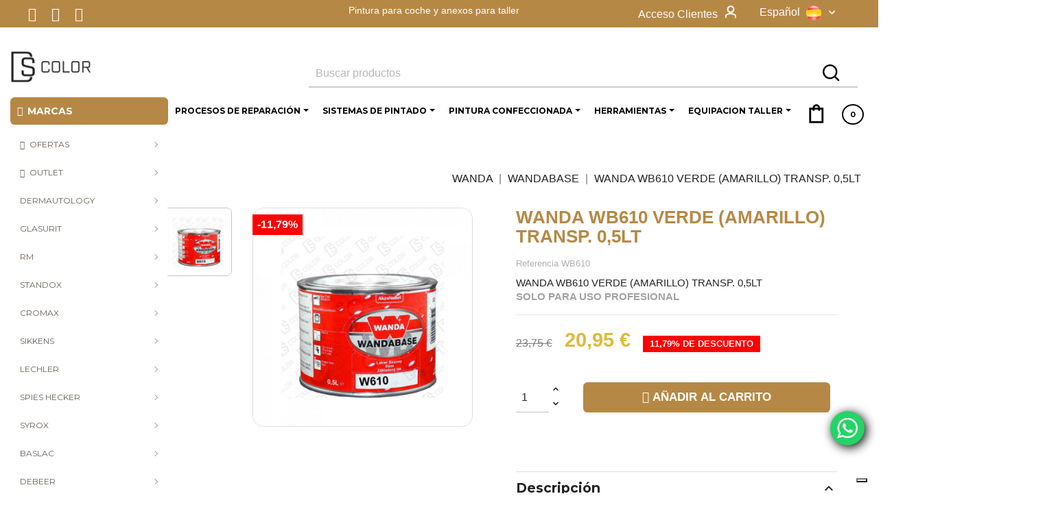

--- FILE ---
content_type: text/html; charset=utf-8
request_url: https://ds-color.com/es/wandabase/wanda-wb610-verde-amarillo-transp-05lt-1860
body_size: 34262
content:
<!doctype html>
<html lang="es">

  <head>
    
      
  <meta charset="utf-8">


  <meta http-equiv="x-ua-compatible" content="ie=edge">


<!-- VERIFICACIÓN MERCHANT - DUPLA -->
<meta name="google-site-verification" content="" />
<!-- VERIFICACIÓN MERCHANT - DUPLA -->
<!-- VERIFICACIÓN FACEBOOK -->

<meta name="facebook-domain-verification" content="6m7s0tekqoaepjo14iao5v367bey17" />

<!-- VERIFICACIÓN FACEBOOK -->


  <link rel="canonical" href="https://ds-color.com/es/wandabase/wanda-wb610-verde-amarillo-transp-05lt-1860">

  <title>WANDA WB610 VERDE (AMARILLO) TRANSP. 0,5LT</title>
  
  <meta name="description" content="WANDA WB610 VERDE (AMARILLO) TRANSP. 0,5LT">
  <meta name="keywords" content="">
  <meta name="google-site-verification" content="" /> 
  
<link rel="apple-touch-icon" href="/img/logo_stores.png">
<meta property="og:image" content="https://ds-color.com/img/ds-color-logo-1603181513.jpg" />




  



  
                  <link rel="alternate" href="https://ds-color.com/es/wandabase/wanda-wb610-verde-amarillo-transp-05lt-1860" hreflang="es">
                  <link rel="alternate" href="https://ds-color.com/gb/wandabase/wanda-wb610-verde-amarillo-transp-05lt-1860" hreflang="en-gb">
                  <link rel="alternate" href="https://ds-color.com/it/wandabase/wanda-wb610-verde-amarillo-transp-05lt-1860" hreflang="it-it">
                  <link rel="alternate" href="https://ds-color.com/fr/wandabase/wanda-wb610-verde-amarillo-transp-05lt-1860" hreflang="fr-fr">
                  <link rel="alternate" href="https://ds-color.com/de/wandabase/wanda-wb610-verde-amarillo-transp-05lt-1860" hreflang="de-de">
        



  <meta name="viewport" content="width=device-width, initial-scale=1">



  <link rel="icon" type="image/vnd.microsoft.icon" href="/img/favicon.ico?1603181922">
  <link rel="shortcut icon" type="image/x-icon" href="/img/favicon.ico?1603181922">



    <link rel="stylesheet" href="https://fonts.googleapis.com/css?family=Montserrat" type="text/css" media="all">
  <link rel="stylesheet" href="https://ds-color.com/themes/clavei/assets/cache/theme-00ccd64239.css" type="text/css" media="all">




  

  <script type="text/javascript">
        var ASPath = "\/modules\/pm_advancedsearch4\/";
        var ASSearchUrl = "https:\/\/ds-color.com\/es\/module\/pm_advancedsearch4\/advancedsearch4";
        var as4_orderBySalesAsc = "Ventas: primero las menores";
        var as4_orderBySalesDesc = "Ventas: primero las mayores";
        var ball_amount = 0;
        var bdradius = false;
        var bgcol = "#deba3b";
        var bgcolhov = "#654459";
        var bonus_int = "";
        var codwfeeplus_codproductid = "5721";
        var codwfeeplus_codproductreference = "COD";
        var codwfeeplus_is17 = true;
        var currency_symbol = "\u20ac";
        var id_product = 1860;
        var id_product_attribute = "0";
        var invalidMail = "E-mail is not valid";
        var isMobile = false;
        var jolisearch = {"amb_joli_search_action":"https:\/\/ds-color.com\/es\/jolisearch","amb_joli_search_link":"https:\/\/ds-color.com\/es\/jolisearch","amb_joli_search_controller":"jolisearch","blocksearch_type":"top","show_cat_desc":0,"ga_acc":0,"id_lang":1,"url_rewriting":1,"use_autocomplete":0,"minwordlen":3,"l_products":"Productos","l_manufacturers":"Fabricantes","l_categories":"Categor\u00edas","l_no_results_found":"Ning\u00fan producto corresponde con su b\u00fasqueda","l_more_results":"Mostrar todos los resultados","ENT_QUOTES":3,"search_ssl":true,"self":"\/var\/www\/vhosts\/ds-color.com\/httpdocs\/modules\/ambjolisearch","position":{"my":"center top","at":"center bottom","collision":"fit none"},"classes":"ps17 centered-list","display_manufacturer":"","display_category":""};
        var link_bs = "https:\/\/ds-color.com\/es\/ajax\/?ajax=1&action=display";
        var link_bs_apply = "https:\/\/ds-color.com\/es\/ajax\/?ajax=1&action=apply";
        var messageResultAddMail = {"success":"Request notification registered","alreadyRegistrated":"You already have an alert for this product","invalidMail":"Your e-mail address is invalid"};
        var prestashop = {"cart":{"products":[],"totals":{"total":{"type":"total","label":"Total","amount":0,"value":"0,00\u00a0\u20ac"},"total_including_tax":{"type":"total","label":"Total (impuestos incl.)","amount":0,"value":"0,00\u00a0\u20ac"},"total_excluding_tax":{"type":"total","label":"Total (impuestos excl.)","amount":0,"value":"0,00\u00a0\u20ac"}},"subtotals":{"products":{"type":"products","label":"Subtotal","amount":0,"value":"0,00\u00a0\u20ac"},"discounts":null,"shipping":{"type":"shipping","label":"Transporte","amount":0,"value":"Gratis"},"tax":null},"products_count":0,"summary_string":"0 art\u00edculos","vouchers":{"allowed":1,"added":[]},"discounts":[],"minimalPurchase":0,"minimalPurchaseRequired":""},"currency":{"name":"Euro","iso_code":"EUR","iso_code_num":"978","sign":"\u20ac"},"customer":{"lastname":null,"firstname":null,"email":null,"birthday":null,"newsletter":null,"newsletter_date_add":null,"optin":null,"website":null,"company":null,"siret":null,"ape":null,"is_logged":false,"gender":{"type":null,"name":null},"addresses":[]},"language":{"name":"Espa\u00f1ol (Spanish)","iso_code":"es","locale":"es-ES","language_code":"es","is_rtl":"0","date_format_lite":"d\/m\/Y","date_format_full":"d\/m\/Y H:i:s","id":1},"page":{"title":"","canonical":null,"meta":{"title":"WANDA WB610 VERDE (AMARILLO) TRANSP. 0,5LT","description":"WANDA WB610 VERDE (AMARILLO) TRANSP. 0,5LT","keywords":"","robots":"index"},"page_name":"product","body_classes":{"lang-es":true,"lang-rtl":false,"country-US":true,"currency-EUR":true,"layout-left-column":true,"page-product":true,"tax-display-disabled":true,"product-id-1860":true,"product-WANDA WB610 VERDE (AMARILLO) TRANSP. 0,5LT":true,"product-id-category-261":true,"product-id-manufacturer-19":true,"product-id-supplier-0":true,"product-available-for-order":true},"admin_notifications":[]},"shop":{"name":"DS COLOR","logo":"\/img\/ds-color-logo-1603181513.jpg","stores_icon":"\/img\/logo_stores.png","favicon":"\/img\/favicon.ico"},"urls":{"base_url":"https:\/\/ds-color.com\/","current_url":"https:\/\/ds-color.com\/es\/wandabase\/wanda-wb610-verde-amarillo-transp-05lt-1860","shop_domain_url":"https:\/\/ds-color.com","img_ps_url":"https:\/\/ds-color.com\/img\/","img_cat_url":"https:\/\/ds-color.com\/img\/c\/","img_lang_url":"https:\/\/ds-color.com\/img\/l\/","img_prod_url":"https:\/\/ds-color.com\/img\/p\/","img_manu_url":"https:\/\/ds-color.com\/img\/m\/","img_sup_url":"https:\/\/ds-color.com\/img\/su\/","img_ship_url":"https:\/\/ds-color.com\/img\/s\/","img_store_url":"https:\/\/ds-color.com\/img\/st\/","img_col_url":"https:\/\/ds-color.com\/img\/co\/","img_url":"https:\/\/ds-color.com\/themes\/clavei\/assets\/img\/","css_url":"https:\/\/ds-color.com\/themes\/clavei\/assets\/css\/","js_url":"https:\/\/ds-color.com\/themes\/clavei\/assets\/js\/","pic_url":"https:\/\/ds-color.com\/upload\/","pages":{"address":"https:\/\/ds-color.com\/es\/direccion","addresses":"https:\/\/ds-color.com\/es\/direcciones","authentication":"https:\/\/ds-color.com\/es\/iniciar-sesion","cart":"https:\/\/ds-color.com\/es\/carrito","category":"https:\/\/ds-color.com\/es\/index.php?controller=category","cms":"https:\/\/ds-color.com\/es\/index.php?controller=cms","contact":"https:\/\/ds-color.com\/es\/contactenos","discount":"https:\/\/ds-color.com\/es\/descuento","guest_tracking":"https:\/\/ds-color.com\/es\/seguimiento-pedido-invitado","history":"https:\/\/ds-color.com\/es\/historial-compra","identity":"https:\/\/ds-color.com\/es\/datos-personales","index":"https:\/\/ds-color.com\/es\/","my_account":"https:\/\/ds-color.com\/es\/mi-cuenta","order_confirmation":"https:\/\/ds-color.com\/es\/confirmacion-pedido","order_detail":"https:\/\/ds-color.com\/es\/index.php?controller=order-detail","order_follow":"https:\/\/ds-color.com\/es\/seguimiento-pedido","order":"https:\/\/ds-color.com\/es\/pedido","order_return":"https:\/\/ds-color.com\/es\/index.php?controller=order-return","order_slip":"https:\/\/ds-color.com\/es\/facturas-abono","pagenotfound":"https:\/\/ds-color.com\/es\/pagina-no-encontrada","password":"https:\/\/ds-color.com\/es\/recuperar-contrase\u00f1a","pdf_invoice":"https:\/\/ds-color.com\/es\/index.php?controller=pdf-invoice","pdf_order_return":"https:\/\/ds-color.com\/es\/index.php?controller=pdf-order-return","pdf_order_slip":"https:\/\/ds-color.com\/es\/index.php?controller=pdf-order-slip","prices_drop":"https:\/\/ds-color.com\/es\/productos-rebajados","product":"https:\/\/ds-color.com\/es\/index.php?controller=product","search":"https:\/\/ds-color.com\/es\/busqueda","sitemap":"https:\/\/ds-color.com\/es\/mapa del sitio","stores":"https:\/\/ds-color.com\/es\/tiendas","supplier":"https:\/\/ds-color.com\/es\/proveedor","register":"https:\/\/ds-color.com\/es\/iniciar-sesion?create_account=1","order_login":"https:\/\/ds-color.com\/es\/pedido?login=1"},"alternative_langs":{"es":"https:\/\/ds-color.com\/es\/wandabase\/wanda-wb610-verde-amarillo-transp-05lt-1860","en-gb":"https:\/\/ds-color.com\/gb\/wandabase\/wanda-wb610-verde-amarillo-transp-05lt-1860","it-it":"https:\/\/ds-color.com\/it\/wandabase\/wanda-wb610-verde-amarillo-transp-05lt-1860","fr-fr":"https:\/\/ds-color.com\/fr\/wandabase\/wanda-wb610-verde-amarillo-transp-05lt-1860","de-de":"https:\/\/ds-color.com\/de\/wandabase\/wanda-wb610-verde-amarillo-transp-05lt-1860"},"theme_assets":"\/themes\/clavei\/assets\/","actions":{"logout":"https:\/\/ds-color.com\/es\/?mylogout="},"no_picture_image":{"bySize":{"small_default":{"url":"https:\/\/ds-color.com\/img\/p\/es-default-small_default.jpg","width":100,"height":100},"cart_default":{"url":"https:\/\/ds-color.com\/img\/p\/es-default-cart_default.jpg","width":125,"height":125},"stores_default":{"url":"https:\/\/ds-color.com\/img\/p\/es-default-stores_default.jpg","width":200,"height":200},"medium_default":{"url":"https:\/\/ds-color.com\/img\/p\/es-default-medium_default.jpg","width":452,"height":452},"home_default":{"url":"https:\/\/ds-color.com\/img\/p\/es-default-home_default.jpg","width":460,"height":460},"large_default":{"url":"https:\/\/ds-color.com\/img\/p\/es-default-large_default.jpg","width":800,"height":800}},"small":{"url":"https:\/\/ds-color.com\/img\/p\/es-default-small_default.jpg","width":100,"height":100},"medium":{"url":"https:\/\/ds-color.com\/img\/p\/es-default-medium_default.jpg","width":452,"height":452},"large":{"url":"https:\/\/ds-color.com\/img\/p\/es-default-large_default.jpg","width":800,"height":800},"legend":""}},"configuration":{"display_taxes_label":false,"display_prices_tax_incl":false,"is_catalog":false,"show_prices":true,"opt_in":{"partner":false},"quantity_discount":{"type":"discount","label":"Descuento"},"voucher_enabled":1,"return_enabled":1},"field_required":[],"breadcrumb":{"links":[{"title":"Inicio","url":"https:\/\/ds-color.com\/es\/"},{"title":"WANDA","url":"https:\/\/ds-color.com\/es\/wanda-260"},{"title":"WANDABASE","url":"https:\/\/ds-color.com\/es\/wandabase-261"},{"title":"WANDA WB610 VERDE (AMARILLO) TRANSP. 0,5LT","url":"https:\/\/ds-color.com\/es\/wandabase\/wanda-wb610-verde-amarillo-transp-05lt-1860"}],"count":4},"link":{"protocol_link":"https:\/\/","protocol_content":"https:\/\/"},"time":1764805520,"static_token":"a6a5299c7c5ec5a85feb5de8740c9997","token":"b4dde8a63b313d9027702004cefbd30a"};
        var ps_version = 17;
        var psemailsubscription_subscription = "https:\/\/ds-color.com\/es\/module\/ps_emailsubscription\/subscription";
        var reduction_amount = false;
        var tot_votre_email = "your@email.com";
        var txtcol = "#242424";
        var txtcolhov = "#fff";
        var urlMailAdd = "https:\/\/ds-color.com\/es\/module\/ps_emailalerts\/actions?process=add";
        var urlMailCheck = "https:\/\/ds-color.com\/es\/module\/ps_emailalerts\/actions?process=check";
        var vncfc_fc_url = "https:\/\/ds-color.com\/es\/module\/vatnumbercleaner\/vncfc?";
      </script>



  
<!-- Connectif tracking code -->
<script type="text/javascript" async>
    var _cnid = "172f100a-7ad8-48fc-adba-388f53f74825";
    (function(w, r, a, cn, s ) {
        
        w['ConnectifObject'] = r;
        w[r] = w[r] || function () {( w[r].q = w[r].q || [] ).push(arguments)};
        cn = document.createElement('script'); cn.type = 'text/javascript'; cn.async = true; cn.src = a; cn.id = '__cn_client_script_' + _cnid;
        s = document.getElementsByTagName('script')[0];
        s.parentNode.insertBefore(cn, s);
        
    })(window, 'cn', 'https://cdn.connectif.cloud/eu4/client-script/' + '172f100a-7ad8-48fc-adba-388f53f74825');
</script>
<!-- end Connectif tracking code --><style>.ets_mm_megamenu .mm_menus_li h4,
.ets_mm_megamenu .mm_menus_li h5,
.ets_mm_megamenu .mm_menus_li h6,
.ets_mm_megamenu .mm_menus_li h1,
.ets_mm_megamenu .mm_menus_li h2,
.ets_mm_megamenu .mm_menus_li h3,
.ets_mm_megamenu .mm_menus_li h4 *:not(i),
.ets_mm_megamenu .mm_menus_li h5 *:not(i),
.ets_mm_megamenu .mm_menus_li h6 *:not(i),
.ets_mm_megamenu .mm_menus_li h1 *:not(i),
.ets_mm_megamenu .mm_menus_li h2 *:not(i),
.ets_mm_megamenu .mm_menus_li h3 *:not(i),
.ets_mm_megamenu .mm_menus_li > a{
    font-family: 'Montserrat';
}
.ets_mm_megamenu *:not(.fa):not(i){
    font-family: 'Montserrat';
}

.ets_mm_block *{
    font-size: 12px;
}    

@media (min-width: 768px){
/*layout 1*/
    .ets_mm_megamenu.layout_layout1{
        background: ;
    }
    .layout_layout1 .ets_mm_megamenu_content{
      background: linear-gradient(#FFFFFF, #F2F2F2) repeat scroll 0 0 rgba(0, 0, 0, 0);
      background: -webkit-linear-gradient(#FFFFFF, #F2F2F2) repeat scroll 0 0 rgba(0, 0, 0, 0);
      background: -o-linear-gradient(#FFFFFF, #F2F2F2) repeat scroll 0 0 rgba(0, 0, 0, 0);
    }
    .ets_mm_megamenu.layout_layout1:not(.ybc_vertical_menu) .mm_menus_ul{
         background: ;
    }

    #header .layout_layout1:not(.ybc_vertical_menu) .mm_menus_li > a,
    .layout_layout1 .ybc-menu-vertical-button,
    .layout_layout1 .mm_extra_item *{
        color: #000000
    }
    .layout_layout1 .ybc-menu-vertical-button .ybc-menu-button-toggle_icon_default .icon-bar{
        background-color: #000000
    }
    .layout_layout1 .mm_menus_li:hover > a, 
    .layout_layout1 .mm_menus_li.active > a,
    #header .layout_layout1 .mm_menus_li:hover > a,
    #header .layout_layout1 .mm_menus_li.menu_hover > a,
    .layout_layout1:hover .ybc-menu-vertical-button,
    .layout_layout1 .mm_extra_item button[type="submit"]:hover i,
    #header .layout_layout1 .mm_menus_li.active > a{
        color: #727272;
    }
    
    .layout_layout1:not(.ybc_vertical_menu) .mm_menus_li > a:before,
    .layout_layout1.ybc_vertical_menu:hover .ybc-menu-vertical-button:before,
    .layout_layout1:hover .ybc-menu-vertical-button .ybc-menu-button-toggle_icon_default .icon-bar,
    .ybc-menu-vertical-button.layout_layout1:hover{background-color: #727272;}
    
    .layout_layout1:not(.ybc_vertical_menu) .mm_menus_li:hover > a,
    .layout_layout1:not(.ybc_vertical_menu) .mm_menus_li.menu_hover > a,
    .ets_mm_megamenu.layout_layout1.ybc_vertical_menu:hover,
    #header .layout_layout1:not(.ybc_vertical_menu) .mm_menus_li:hover > a,
    #header .layout_layout1:not(.ybc_vertical_menu) .mm_menus_li.menu_hover > a,
    .ets_mm_megamenu.layout_layout1.ybc_vertical_menu:hover{
        background: #ffffff;
    }
    
    .layout_layout1.ets_mm_megamenu .mm_columns_ul,
    .layout_layout1.ybc_vertical_menu .mm_menus_ul{
        background-color: #ffffff;
    }
    #header .layout_layout1 .ets_mm_block_content a,
    #header .layout_layout1 .ets_mm_block_content p,
    .layout_layout1.ybc_vertical_menu .mm_menus_li > a,
    #header .layout_layout1.ybc_vertical_menu .mm_menus_li > a{
        color: #000000;
    }
    
    .layout_layout1 .mm_columns_ul h1,
    .layout_layout1 .mm_columns_ul h2,
    .layout_layout1 .mm_columns_ul h3,
    .layout_layout1 .mm_columns_ul h4,
    .layout_layout1 .mm_columns_ul h5,
    .layout_layout1 .mm_columns_ul h6,
    .layout_layout1 .mm_columns_ul .ets_mm_block > h1 a,
    .layout_layout1 .mm_columns_ul .ets_mm_block > h2 a,
    .layout_layout1 .mm_columns_ul .ets_mm_block > h3 a,
    .layout_layout1 .mm_columns_ul .ets_mm_block > h4 a,
    .layout_layout1 .mm_columns_ul .ets_mm_block > h5 a,
    .layout_layout1 .mm_columns_ul .ets_mm_block > h6 a,
    #header .layout_layout1 .mm_columns_ul .ets_mm_block > h1 a,
    #header .layout_layout1 .mm_columns_ul .ets_mm_block > h2 a,
    #header .layout_layout1 .mm_columns_ul .ets_mm_block > h3 a,
    #header .layout_layout1 .mm_columns_ul .ets_mm_block > h4 a,
    #header .layout_layout1 .mm_columns_ul .ets_mm_block > h5 a,
    #header .layout_layout1 .mm_columns_ul .ets_mm_block > h6 a,
    .layout_layout1 .mm_columns_ul .h1,
    .layout_layout1 .mm_columns_ul .h2,
    .layout_layout1 .mm_columns_ul .h3,
    .layout_layout1 .mm_columns_ul .h4,
    .layout_layout1 .mm_columns_ul .h5,
    .layout_layout1 .mm_columns_ul .h6{
        color: #000000;
    }
    
    
    .layout_layout1 li:hover > a,
    .layout_layout1 li > a:hover,
    .layout_layout1 .mm_tabs_li.open .mm_tab_toggle_title,
    .layout_layout1 .mm_tabs_li.open .mm_tab_toggle_title a,
    .layout_layout1 .mm_tabs_li:hover .mm_tab_toggle_title,
    .layout_layout1 .mm_tabs_li:hover .mm_tab_toggle_title a,
    #header .layout_layout1 .mm_tabs_li.open .mm_tab_toggle_title,
    #header .layout_layout1 .mm_tabs_li.open .mm_tab_toggle_title a,
    #header .layout_layout1 .mm_tabs_li:hover .mm_tab_toggle_title,
    #header .layout_layout1 .mm_tabs_li:hover .mm_tab_toggle_title a,
    .layout_layout1.ybc_vertical_menu .mm_menus_li > a,
    #header .layout_layout1 li:hover > a,
    .layout_layout1.ybc_vertical_menu .mm_menus_li:hover > a,
    #header .layout_layout1.ybc_vertical_menu .mm_menus_li:hover > a,
    #header .layout_layout1 .mm_columns_ul .mm_block_type_product .product-title > a:hover,
    #header .layout_layout1 li > a:hover{color: #727272;}
    
    
/*end layout 1*/
    
    
    /*layout 2*/
    .ets_mm_megamenu.layout_layout2{
        background-color: #3cabdb;
    }
    
    #header .layout_layout2:not(.ybc_vertical_menu) .mm_menus_li > a,
    .layout_layout2 .ybc-menu-vertical-button,
    .layout_layout2 .mm_extra_item *{
        color: #ffffff
    }
    .layout_layout2 .ybc-menu-vertical-button .ybc-menu-button-toggle_icon_default .icon-bar{
        background-color: #ffffff
    }
    .layout_layout2:not(.ybc_vertical_menu) .mm_menus_li:hover > a, 
    .layout_layout2:not(.ybc_vertical_menu) .mm_menus_li.active > a,
    #header .layout_layout2:not(.ybc_vertical_menu) .mm_menus_li:hover > a,
    .layout_layout2:hover .ybc-menu-vertical-button,
    .layout_layout2 .mm_extra_item button[type="submit"]:hover i,
    #header .layout_layout2:not(.ybc_vertical_menu) .mm_menus_li.active > a{color: #ffffff;}
    
    .layout_layout2:hover .ybc-menu-vertical-button .ybc-menu-button-toggle_icon_default .icon-bar{
        background-color: #ffffff;
    }
    .layout_layout2:not(.ybc_vertical_menu) .mm_menus_li:hover > a,
    #header .layout_layout2:not(.ybc_vertical_menu) .mm_menus_li:hover > a,
    .ets_mm_megamenu.layout_layout2.ybc_vertical_menu:hover{
        background-color: #50b4df;
    }
    
    .layout_layout2.ets_mm_megamenu .mm_columns_ul,
    .layout_layout2.ybc_vertical_menu .mm_menus_ul{
        background-color: #ffffff;
    }
    #header .layout_layout2 .ets_mm_block_content a,
    .layout_layout2.ybc_vertical_menu .mm_menus_li > a,
    #header .layout_layout2.ybc_vertical_menu .mm_menus_li > a,
    #header .layout_layout2 .ets_mm_block_content p{
        color: #666666;
    }
    
    .layout_layout2 .mm_columns_ul h1,
    .layout_layout2 .mm_columns_ul h2,
    .layout_layout2 .mm_columns_ul h3,
    .layout_layout2 .mm_columns_ul h4,
    .layout_layout2 .mm_columns_ul h5,
    .layout_layout2 .mm_columns_ul h6,
    .layout_layout2 .mm_columns_ul .ets_mm_block > h1 a,
    .layout_layout2 .mm_columns_ul .ets_mm_block > h2 a,
    .layout_layout2 .mm_columns_ul .ets_mm_block > h3 a,
    .layout_layout2 .mm_columns_ul .ets_mm_block > h4 a,
    .layout_layout2 .mm_columns_ul .ets_mm_block > h5 a,
    .layout_layout2 .mm_columns_ul .ets_mm_block > h6 a,
    #header .layout_layout2 .mm_columns_ul .ets_mm_block > h1 a,
    #header .layout_layout2 .mm_columns_ul .ets_mm_block > h2 a,
    #header .layout_layout2 .mm_columns_ul .ets_mm_block > h3 a,
    #header .layout_layout2 .mm_columns_ul .ets_mm_block > h4 a,
    #header .layout_layout2 .mm_columns_ul .ets_mm_block > h5 a,
    #header .layout_layout2 .mm_columns_ul .ets_mm_block > h6 a,
    .layout_layout2 .mm_columns_ul .h1,
    .layout_layout2 .mm_columns_ul .h2,
    .layout_layout2 .mm_columns_ul .h3,
    .layout_layout2 .mm_columns_ul .h4,
    .layout_layout2 .mm_columns_ul .h5,
    .layout_layout2 .mm_columns_ul .h6{
        color: #414141;
    }
    
    
    .layout_layout2 li:hover > a,
    .layout_layout2 li > a:hover,
    .layout_layout2 .mm_tabs_li.open .mm_tab_toggle_title,
    .layout_layout2 .mm_tabs_li.open .mm_tab_toggle_title a,
    .layout_layout2 .mm_tabs_li:hover .mm_tab_toggle_title,
    .layout_layout2 .mm_tabs_li:hover .mm_tab_toggle_title a,
    #header .layout_layout2 .mm_tabs_li.open .mm_tab_toggle_title,
    #header .layout_layout2 .mm_tabs_li.open .mm_tab_toggle_title a,
    #header .layout_layout2 .mm_tabs_li:hover .mm_tab_toggle_title,
    #header .layout_layout2 .mm_tabs_li:hover .mm_tab_toggle_title a,
    #header .layout_layout2 li:hover > a,
    .layout_layout2.ybc_vertical_menu .mm_menus_li > a,
    .layout_layout2.ybc_vertical_menu .mm_menus_li:hover > a,
    #header .layout_layout2.ybc_vertical_menu .mm_menus_li:hover > a,
    #header .layout_layout2 .mm_columns_ul .mm_block_type_product .product-title > a:hover,
    #header .layout_layout2 li > a:hover{color: #fc4444;}
    
    
    
    /*layout 3*/
    .ets_mm_megamenu.layout_layout3,
    .layout_layout3 .mm_tab_li_content{
        background-color: #333333;
        
    }
    #header .layout_layout3:not(.ybc_vertical_menu) .mm_menus_li > a,
    .layout_layout3 .ybc-menu-vertical-button,
    .layout_layout3 .mm_extra_item *{
        color: #ffffff
    }
    .layout_layout3 .ybc-menu-vertical-button .ybc-menu-button-toggle_icon_default .icon-bar{
        background-color: #ffffff
    }
    .layout_layout3 .mm_menus_li:hover > a, 
    .layout_layout3 .mm_menus_li.active > a,
    .layout_layout3 .mm_extra_item button[type="submit"]:hover i,
    #header .layout_layout3 .mm_menus_li:hover > a,
    #header .layout_layout3 .mm_menus_li.active > a,
    .layout_layout3:hover .ybc-menu-vertical-button,
    .layout_layout3:hover .ybc-menu-vertical-button .ybc-menu-button-toggle_icon_default .icon-bar{
        color: #ffffff;
    }
    
    .layout_layout3:not(.ybc_vertical_menu) .mm_menus_li:hover > a,
    #header .layout_layout3:not(.ybc_vertical_menu) .mm_menus_li:hover > a,
    .ets_mm_megamenu.layout_layout3.ybc_vertical_menu:hover,
    .layout_layout3 .mm_tabs_li.open .mm_columns_contents_ul,
    .layout_layout3 .mm_tabs_li.open .mm_tab_li_content {
        background-color: #000000;
    }
    .layout_layout3 .mm_tabs_li.open.mm_tabs_has_content .mm_tab_li_content .mm_tab_name::before{
        border-right-color: #000000;
    }
    .layout_layout3.ets_mm_megamenu .mm_columns_ul,
    .ybc_vertical_menu.layout_layout3 .mm_menus_ul.ets_mn_submenu_full_height .mm_menus_li:hover a::before,
    .layout_layout3.ybc_vertical_menu .mm_menus_ul{
        background-color: #000000;
        border-color: #000000;
    }
    #header .layout_layout3 .ets_mm_block_content a,
    #header .layout_layout3 .ets_mm_block_content p,
    .layout_layout3.ybc_vertical_menu .mm_menus_li > a,
    #header .layout_layout3.ybc_vertical_menu .mm_menus_li > a{
        color: #dcdcdc;
    }
    
    .layout_layout3 .mm_columns_ul h1,
    .layout_layout3 .mm_columns_ul h2,
    .layout_layout3 .mm_columns_ul h3,
    .layout_layout3 .mm_columns_ul h4,
    .layout_layout3 .mm_columns_ul h5,
    .layout_layout3 .mm_columns_ul h6,
    .layout_layout3 .mm_columns_ul .ets_mm_block > h1 a,
    .layout_layout3 .mm_columns_ul .ets_mm_block > h2 a,
    .layout_layout3 .mm_columns_ul .ets_mm_block > h3 a,
    .layout_layout3 .mm_columns_ul .ets_mm_block > h4 a,
    .layout_layout3 .mm_columns_ul .ets_mm_block > h5 a,
    .layout_layout3 .mm_columns_ul .ets_mm_block > h6 a,
    #header .layout_layout3 .mm_columns_ul .ets_mm_block > h1 a,
    #header .layout_layout3 .mm_columns_ul .ets_mm_block > h2 a,
    #header .layout_layout3 .mm_columns_ul .ets_mm_block > h3 a,
    #header .layout_layout3 .mm_columns_ul .ets_mm_block > h4 a,
    #header .layout_layout3 .mm_columns_ul .ets_mm_block > h5 a,
    #header .layout_layout3 .mm_columns_ul .ets_mm_block > h6 a,
    .layout_layout3 .mm_columns_ul .h1,
    .layout_layout3 .mm_columns_ul .h2,
    .layout_layout3 .mm_columns_ul .h3,
    .layout_layout3.ybc_vertical_menu .mm_menus_li:hover > a,
    #header .layout_layout3.ybc_vertical_menu .mm_menus_li:hover > a,
    .layout_layout3 .mm_columns_ul .h4,
    .layout_layout3 .mm_columns_ul .h5,
    .layout_layout3 .mm_columns_ul .h6{
        color: #ec4249;
    }
    
    
    .layout_layout3 li:hover > a,
    .layout_layout3 li > a:hover,
    .layout_layout3 .mm_tabs_li.open .mm_tab_toggle_title,
    .layout_layout3 .mm_tabs_li.open .mm_tab_toggle_title a,
    .layout_layout3 .mm_tabs_li:hover .mm_tab_toggle_title,
    .layout_layout3 .mm_tabs_li:hover .mm_tab_toggle_title a,
    #header .layout_layout3 .mm_tabs_li.open .mm_tab_toggle_title,
    #header .layout_layout3 .mm_tabs_li.open .mm_tab_toggle_title a,
    #header .layout_layout3 .mm_tabs_li:hover .mm_tab_toggle_title,
    #header .layout_layout3 .mm_tabs_li:hover .mm_tab_toggle_title a,
    #header .layout_layout3 li:hover > a,
    #header .layout_layout3 .mm_columns_ul .mm_block_type_product .product-title > a:hover,
    #header .layout_layout3 li > a:hover,
    .layout_layout3.ybc_vertical_menu .mm_menus_li > a,
    .layout_layout3 .has-sub .ets_mm_categories li > a:hover,
    #header .layout_layout3 .has-sub .ets_mm_categories li > a:hover{color: #fc4444;}
    
    
    /*layout 4*/
    
    .ets_mm_megamenu.layout_layout4{
        background-color: #ffffff;
    }
    .ets_mm_megamenu.layout_layout4:not(.ybc_vertical_menu) .mm_menus_ul{
         background: #ffffff;
    }

    #header .layout_layout4:not(.ybc_vertical_menu) .mm_menus_li > a,
    .layout_layout4 .ybc-menu-vertical-button,
    .layout_layout4 .mm_extra_item *{
        color: #333333
    }
    .layout_layout4 .ybc-menu-vertical-button .ybc-menu-button-toggle_icon_default .icon-bar{
        background-color: #333333
    }
    
    .layout_layout4 .mm_menus_li:hover > a, 
    .layout_layout4 .mm_menus_li.active > a,
    #header .layout_layout4 .mm_menus_li:hover > a,
    .layout_layout4:hover .ybc-menu-vertical-button,
    #header .layout_layout4 .mm_menus_li.active > a{color: #ffffff;}
    
    .layout_layout4:hover .ybc-menu-vertical-button .ybc-menu-button-toggle_icon_default .icon-bar{
        background-color: #ffffff;
    }
    
    .layout_layout4:not(.ybc_vertical_menu) .mm_menus_li:hover > a,
    .layout_layout4:not(.ybc_vertical_menu) .mm_menus_li.active > a,
    .layout_layout4:not(.ybc_vertical_menu) .mm_menus_li:hover > span, 
    .layout_layout4:not(.ybc_vertical_menu) .mm_menus_li.active > span,
    #header .layout_layout4:not(.ybc_vertical_menu) .mm_menus_li:hover > a, 
    #header .layout_layout4:not(.ybc_vertical_menu) .mm_menus_li.active > a,
    .layout_layout4:not(.ybc_vertical_menu) .mm_menus_li:hover > a,
    #header .layout_layout4:not(.ybc_vertical_menu) .mm_menus_li:hover > a,
    .ets_mm_megamenu.layout_layout4.ybc_vertical_menu:hover,
    #header .layout_layout4 .mm_menus_li:hover > span, 
    #header .layout_layout4 .mm_menus_li.active > span{
        background-color: #ec4249;
    }
    .layout_layout4 .ets_mm_megamenu_content {
      border-bottom-color: #ec4249;
    }
    
    .layout_layout4.ets_mm_megamenu .mm_columns_ul,
    .ybc_vertical_menu.layout_layout4 .mm_menus_ul .mm_menus_li:hover a::before,
    .layout_layout4.ybc_vertical_menu .mm_menus_ul{
        background-color: #ffffff;
    }
    #header .layout_layout4 .ets_mm_block_content a,
    .layout_layout4.ybc_vertical_menu .mm_menus_li > a,
    #header .layout_layout4.ybc_vertical_menu .mm_menus_li > a,
    #header .layout_layout4 .ets_mm_block_content p{
        color: #666666;
    }
    
    .layout_layout4 .mm_columns_ul h1,
    .layout_layout4 .mm_columns_ul h2,
    .layout_layout4 .mm_columns_ul h3,
    .layout_layout4 .mm_columns_ul h4,
    .layout_layout4 .mm_columns_ul h5,
    .layout_layout4 .mm_columns_ul h6,
    .layout_layout4 .mm_columns_ul .ets_mm_block > h1 a,
    .layout_layout4 .mm_columns_ul .ets_mm_block > h2 a,
    .layout_layout4 .mm_columns_ul .ets_mm_block > h3 a,
    .layout_layout4 .mm_columns_ul .ets_mm_block > h4 a,
    .layout_layout4 .mm_columns_ul .ets_mm_block > h5 a,
    .layout_layout4 .mm_columns_ul .ets_mm_block > h6 a,
    #header .layout_layout4 .mm_columns_ul .ets_mm_block > h1 a,
    #header .layout_layout4 .mm_columns_ul .ets_mm_block > h2 a,
    #header .layout_layout4 .mm_columns_ul .ets_mm_block > h3 a,
    #header .layout_layout4 .mm_columns_ul .ets_mm_block > h4 a,
    #header .layout_layout4 .mm_columns_ul .ets_mm_block > h5 a,
    #header .layout_layout4 .mm_columns_ul .ets_mm_block > h6 a,
    .layout_layout4 .mm_columns_ul .h1,
    .layout_layout4 .mm_columns_ul .h2,
    .layout_layout4 .mm_columns_ul .h3,
    .layout_layout4 .mm_columns_ul .h4,
    .layout_layout4 .mm_columns_ul .h5,
    .layout_layout4 .mm_columns_ul .h6{
        color: #414141;
    }
    
    .layout_layout4 li:hover > a,
    .layout_layout4 li > a:hover,
    .layout_layout4 .mm_tabs_li.open .mm_tab_toggle_title,
    .layout_layout4 .mm_tabs_li.open .mm_tab_toggle_title a,
    .layout_layout4 .mm_tabs_li:hover .mm_tab_toggle_title,
    .layout_layout4 .mm_tabs_li:hover .mm_tab_toggle_title a,
    #header .layout_layout4 .mm_tabs_li.open .mm_tab_toggle_title,
    #header .layout_layout4 .mm_tabs_li.open .mm_tab_toggle_title a,
    #header .layout_layout4 .mm_tabs_li:hover .mm_tab_toggle_title,
    #header .layout_layout4 .mm_tabs_li:hover .mm_tab_toggle_title a,
    #header .layout_layout4 li:hover > a,
    .layout_layout4.ybc_vertical_menu .mm_menus_li > a,
    .layout_layout4.ybc_vertical_menu .mm_menus_li:hover > a,
    #header .layout_layout4.ybc_vertical_menu .mm_menus_li:hover > a,
    #header .layout_layout4 .mm_columns_ul .mm_block_type_product .product-title > a:hover,
    #header .layout_layout4 li > a:hover{color: #ec4249;}
    
    /* end layout 4*/
    
    
    
    
    /* Layout 5*/
    .ets_mm_megamenu.layout_layout5{
        background-color: #f6f6f6;
    }
    .ets_mm_megamenu.layout_layout5:not(.ybc_vertical_menu) .mm_menus_ul{
         background: #f6f6f6;
    }
    
    #header .layout_layout5:not(.ybc_vertical_menu) .mm_menus_li > a,
    .layout_layout5 .ybc-menu-vertical-button,
    .layout_layout5 .mm_extra_item *{
        color: #000000
    }
    .layout_layout5 .ybc-menu-vertical-button .ybc-menu-button-toggle_icon_default .icon-bar{
        background-color: #000000
    }
    .layout_layout5 .mm_menus_li:hover > a, 
    .layout_layout5 .mm_menus_li.active > a,
    .layout_layout5 .mm_extra_item button[type="submit"]:hover i,
    #header .layout_layout5 .mm_menus_li:hover > a,
    #header .layout_layout5 .mm_menus_li.active > a,
    .layout_layout5:hover .ybc-menu-vertical-button{
        color: #727272;
    }
    .layout_layout5:hover .ybc-menu-vertical-button .ybc-menu-button-toggle_icon_default .icon-bar{
        background-color: #727272;
    }
    
    .layout_layout5 .mm_menus_li > a:before{background-color: #727272;}
    

    .layout_layout5:not(.ybc_vertical_menu) .mm_menus_li:hover > a,
    #header .layout_layout5:not(.ybc_vertical_menu) .mm_menus_li:hover > a,
    .ets_mm_megamenu.layout_layout5.ybc_vertical_menu:hover,
    #header .layout_layout5 .mm_menus_li:hover > a{
        background-color: ;
    }
    
    .layout_layout5.ets_mm_megamenu .mm_columns_ul,
    .ybc_vertical_menu.layout_layout5 .mm_menus_ul .mm_menus_li:hover a::before,
    .layout_layout5.ybc_vertical_menu .mm_menus_ul{
        background-color: #ffffff;
    }
    #header .layout_layout5 .ets_mm_block_content a,
    .layout_layout5.ybc_vertical_menu .mm_menus_li > a,
    #header .layout_layout5.ybc_vertical_menu .mm_menus_li > a,
    #header .layout_layout5 .ets_mm_block_content p{
        color: #000000;
    }
    
    .layout_layout5 .mm_columns_ul h1,
    .layout_layout5 .mm_columns_ul h2,
    .layout_layout5 .mm_columns_ul h3,
    .layout_layout5 .mm_columns_ul h4,
    .layout_layout5 .mm_columns_ul h5,
    .layout_layout5 .mm_columns_ul h6,
    .layout_layout5 .mm_columns_ul .ets_mm_block > h1 a,
    .layout_layout5 .mm_columns_ul .ets_mm_block > h2 a,
    .layout_layout5 .mm_columns_ul .ets_mm_block > h3 a,
    .layout_layout5 .mm_columns_ul .ets_mm_block > h4 a,
    .layout_layout5 .mm_columns_ul .ets_mm_block > h5 a,
    .layout_layout5 .mm_columns_ul .ets_mm_block > h6 a,
    #header .layout_layout5 .mm_columns_ul .ets_mm_block > h1 a,
    #header .layout_layout5 .mm_columns_ul .ets_mm_block > h2 a,
    #header .layout_layout5 .mm_columns_ul .ets_mm_block > h3 a,
    #header .layout_layout5 .mm_columns_ul .ets_mm_block > h4 a,
    #header .layout_layout5 .mm_columns_ul .ets_mm_block > h5 a,
    #header .layout_layout5 .mm_columns_ul .ets_mm_block > h6 a,
    .layout_layout5 .mm_columns_ul .h1,
    .layout_layout5 .mm_columns_ul .h2,
    .layout_layout5 .mm_columns_ul .h3,
    .layout_layout5 .mm_columns_ul .h4,
    .layout_layout5 .mm_columns_ul .h5,
    .layout_layout5 .mm_columns_ul .h6{
        color: #000000;
    }
    
    .layout_layout5 li:hover > a,
    .layout_layout5 li > a:hover,
    .layout_layout5 .mm_tabs_li.open .mm_tab_toggle_title,
    .layout_layout5 .mm_tabs_li.open .mm_tab_toggle_title a,
    .layout_layout5 .mm_tabs_li:hover .mm_tab_toggle_title,
    .layout_layout5 .mm_tabs_li:hover .mm_tab_toggle_title a,
    #header .layout_layout5 .mm_tabs_li.open .mm_tab_toggle_title,
    #header .layout_layout5 .mm_tabs_li.open .mm_tab_toggle_title a,
    #header .layout_layout5 .mm_tabs_li:hover .mm_tab_toggle_title,
    #header .layout_layout5 .mm_tabs_li:hover .mm_tab_toggle_title a,
    .layout_layout5.ybc_vertical_menu .mm_menus_li > a,
    #header .layout_layout5 li:hover > a,
    .layout_layout5.ybc_vertical_menu .mm_menus_li:hover > a,
    #header .layout_layout5.ybc_vertical_menu .mm_menus_li:hover > a,
    #header .layout_layout5 .mm_columns_ul .mm_block_type_product .product-title > a:hover,
    #header .layout_layout5 li > a:hover{color: #727272;}
    
    /*end layout 5*/
}


@media (max-width: 767px){
    .ybc-menu-vertical-button,
    .transition_floating .close_menu, 
    .transition_full .close_menu{
        background-color: #000000;
        color: #ffffff;
    }
    .transition_floating .close_menu *, 
    .transition_full .close_menu *,
    .ybc-menu-vertical-button .icon-bar{
        color: #ffffff;
    }

    .close_menu .icon-bar,
    .ybc-menu-vertical-button .icon-bar {
      background-color: #ffffff;
    }
    .mm_menus_back_icon{
        border-color: #ffffff;
    }
    
    .layout_layout1 .mm_menus_li:hover > a, 
    .layout_layout1 .mm_menus_li.menu_hover > a,
    #header .layout_layout1 .mm_menus_li.menu_hover > a,
    #header .layout_layout1 .mm_menus_li:hover > a{
        color: #727272;
    }
    .layout_layout1 .mm_has_sub.mm_menus_li:hover .arrow::before{
        /*border-color: #727272;*/
    }
    
    
    .layout_layout1 .mm_menus_li:hover > a,
    .layout_layout1 .mm_menus_li.menu_hover > a,
    #header .layout_layout1 .mm_menus_li.menu_hover > a,
    #header .layout_layout1 .mm_menus_li:hover > a{
        background-color: #ffffff;
    }
    .layout_layout1 li:hover > a,
    .layout_layout1 li > a:hover,
    #header .layout_layout1 li:hover > a,
    #header .layout_layout1 .mm_columns_ul .mm_block_type_product .product-title > a:hover,
    #header .layout_layout1 li > a:hover{
        color: #727272;
    }
    
    /*------------------------------------------------------*/
    
    
    .layout_layout2 .mm_menus_li:hover > a, 
    #header .layout_layout2 .mm_menus_li:hover > a{color: #ffffff;}
    .layout_layout2 .mm_has_sub.mm_menus_li:hover .arrow::before{
        border-color: #ffffff;
    }
    
    .layout_layout2 .mm_menus_li:hover > a,
    #header .layout_layout2 .mm_menus_li:hover > a{
        background-color: #50b4df;
    }
    .layout_layout2 li:hover > a,
    .layout_layout2 li > a:hover,
    #header .layout_layout2 li:hover > a,
    #header .layout_layout2 .mm_columns_ul .mm_block_type_product .product-title > a:hover,
    #header .layout_layout2 li > a:hover{color: #fc4444;}
    
    /*------------------------------------------------------*/
    
    

    .layout_layout3 .mm_menus_li:hover > a, 
    #header .layout_layout3 .mm_menus_li:hover > a{
        color: #ffffff;
    }
    .layout_layout3 .mm_has_sub.mm_menus_li:hover .arrow::before{
        border-color: #ffffff;
    }
    
    .layout_layout3 .mm_menus_li:hover > a,
    #header .layout_layout3 .mm_menus_li:hover > a{
        background-color: #000000;
    }
    .layout_layout3 li:hover > a,
    .layout_layout3 li > a:hover,
    #header .layout_layout3 li:hover > a,
    #header .layout_layout3 .mm_columns_ul .mm_block_type_product .product-title > a:hover,
    #header .layout_layout3 li > a:hover,
    .layout_layout3 .has-sub .ets_mm_categories li > a:hover,
    #header .layout_layout3 .has-sub .ets_mm_categories li > a:hover{color: #fc4444;}
    
    
    
    /*------------------------------------------------------*/
    
    
    .layout_layout4 .mm_menus_li:hover > a, 
    #header .layout_layout4 .mm_menus_li:hover > a{
        color: #ffffff;
    }
    
    .layout_layout4 .mm_has_sub.mm_menus_li:hover .arrow::before{
        border-color: #ffffff;
    }
    
    .layout_layout4 .mm_menus_li:hover > a,
    #header .layout_layout4 .mm_menus_li:hover > a{
        background-color: #ec4249;
    }
    .layout_layout4 li:hover > a,
    .layout_layout4 li > a:hover,
    #header .layout_layout4 li:hover > a,
    #header .layout_layout4 .mm_columns_ul .mm_block_type_product .product-title > a:hover,
    #header .layout_layout4 li > a:hover{color: #ec4249;}
    
    
    /*------------------------------------------------------*/
    
    
    .layout_layout5 .mm_menus_li:hover > a, 
    #header .layout_layout5 .mm_menus_li:hover > a{color: #727272;}
    .layout_layout5 .mm_has_sub.mm_menus_li:hover .arrow::before{
        border-color: #727272;
    }
    
    .layout_layout5 .mm_menus_li:hover > a,
    #header .layout_layout5 .mm_menus_li:hover > a{
        background-color: ;
    }
    .layout_layout5 li:hover > a,
    .layout_layout5 li > a:hover,
    #header .layout_layout5 li:hover > a,
    #header .layout_layout5 .mm_columns_ul .mm_block_type_product .product-title > a:hover,
    #header .layout_layout5 li > a:hover{color: #727272;}
    
    /*------------------------------------------------------*/
    
    
    
    
}

















</style>
<script type="text/javascript">
	
		var psv = 1.7;
		var default_template = Boolean();
		var instagram_link_type = "page";
		var hide_accessories = Boolean();
		var language_is_rtl = Boolean(0);
	
</script><a name=es target="_blank" href="https://web.whatsapp.com/send?phone=34667522742">
    <div id="WhatsButtonID"
           
           style="
           background-color: #25d366;
           color: #ffffff;
           position: fixed;
           bottom: 20px;
           right: 20px;
           z-index: 10000;
           text-align: center;
           cursor: pointer;
           width: 50px;
           height: 50px;
           border-radius: 50%;
           box-shadow: 3px 3px 15px black;
           padding: 0px;
           
           margin-bottom: 50px;
           white-space: nowrap;
           ">
           <img src='/modules/claveiwhatsapp/views/img/whats_icon_white.png' style="
                position: absolute;
                width: 30px;
                height: 30px;
                top: 50%;
                left: 50%;
                margin-right: 0px;
                transform: translate(-50%,-50%);
                "/>
            
    </div>
</a>
<script type="text/javascript">var SdsJsOnLoadActions = [];window.onload=function(){ $.each(SdsJsOnLoadActions, function(k, func){ func.call(); }); };</script>  <!-- START OF DOOFINDER ADD TO CART SCRIPT -->
  <script>
    document.addEventListener('doofinder.cart.add', function(event) {

      const checkIfCartItemHasVariation = (cartObject) => {
        return (cartObject.item_id === cartObject.grouping_id) ? false : true;
      }

      /**
      * Returns only ID from string
      */
      const sanitizeVariationID = (variationID) => {
        return variationID.replace(/\D/g, "")
      }

      doofinderManageCart({
        cartURL          : "https://ds-color.com/es/carrito",  //required for prestashop 1.7, in previous versions it will be empty.
        cartToken        : "a6a5299c7c5ec5a85feb5de8740c9997",
        productID        : checkIfCartItemHasVariation(event.detail) ? event.detail.grouping_id : event.detail.item_id,
        customizationID  : checkIfCartItemHasVariation(event.detail) ? sanitizeVariationID(event.detail.item_id) : 0,   // If there are no combinations, the value will be 0
        quantity         : event.detail.amount,
        statusPromise    : event.detail.statusPromise,
        itemLink         : event.detail.link,
        group_id         : event.detail.group_id
      });
    });
  </script>
  <!-- END OF DOOFINDER ADD TO CART SCRIPT -->

  <!-- START OF DOOFINDER UNIQUE SCRIPT -->
  <script data-keepinline>
    
    (function(w, k) {w[k] = window[k] || function () { (window[k].q = window[k].q || []).push(arguments) }})(window, "doofinderApp")
    

    // Custom personalization:
    doofinderApp("config", "language", "es");
    doofinderApp("config", "currency", "EUR");
  </script>
  <script src="https://eu1-config.doofinder.com/2.x/ff3eea51-abf1-43fe-8f47-0c8f4df68258.js" async></script>
  <!-- END OF DOOFINDER UNIQUE SCRIPT -->
        <style type="text/css">/***************** HEADER *******************/ /** Header en dorado corporativo #b68845 "Dermautology" */ .header-nav { background: #b68845; } /*******************************************/ /************** MEGAMENUPRO ***************/ /** Opción principal en dorado claro #b68845*/ .ets_mm_megamenu li.brandmenu>a { border: 0; border-radius: .4rem; background-color: #b68845 !important; color: #fff !important; font-size: 14px !important; } .mm_blocks_ul { width: 100%!important; } /** Opción hover en dorado corporativo oscuro #785a2e*/ #index .mm_menus_ul>li:nth-child(2)>a:hover { background: #785a2e! important; } /*******************************************/ /************** H1 pagina inicio DORADOS ***************/ .page-index h2.h1.products-section-title { color: #b68845 !important; } /*******************************************/ /************** H1 productos DORADOS ***************/ .product-right h1 { font-size: 1.6rem; color: #b68845; } /*******************************************/ /************** BOTONES DORADOS ***************/ /** Botones en dorado corporativo #b68845 "Dermautology" */ .btn-primary { color: #fff !important; background-color: #b68845 !important; border: 0; } /** Boton cupones tb dorado y letra blanca */ #js-checkout-summary button.btn-primary { color: #fff !important; } /** Boton avísame cuando stock */ #totshowmailalerts_link { color: #ffffff; background-color: #b68845 !important; } /****** Carousel prod un poco mas alto ***********/ .owl-stage-outer { height: 350px !important; /*******************************************/ /** Envio gratis en negrita */ .envioGratis { font-weight: bold; } /** La cuenta atrás de la oferta de la semana de Conectif desplazaba el descuento. */ .has-discount .discount { position: inherit; } /** CSS cuando hay muchos thumbnails se solapa con titulo en movil */ #main .images-container .js-qv-mask.scroll { position: inherit !important; } /** CSS resaltar Pedir como invitado */ #resaltar { background: #b68845; color: white; padding: 10px; border-radius: .3rem; } #resaltar:hover { background: #785a2e; color: #ccc !important; padding: 10px; border-radius: .3rem; } /** CSS botón direcciones*/ @media (max-width: 991px) { a.btn.btn-primary { font-size: x-small; padding: .5rem .25rem; } } /** Algunos botones se veían morados */ .product-actions .add-to-cart:hover{ background: #333333; color: #fff; } /** CSS para formulario */ .page-authentication #content { max-width: 750px; } .form-control-comment { font-size: .775rem; color: #ccc !important; } .form-control::placeholder { color: #ebebeb !important; } /** Flechas cantidad bajaban y boton se hacia grande al estrechar navegador. */ @media (max-width: 969px){ .product-quantity #quantity_wanted { padding: 0 !important; width: 1rem !important; } .product-quantity .qty { margin-right: 0 !important; } } /** Reducir tamaño de h2 en descripción del producto. */ .product-description h2 { font-size: 1.3rem; } /** Mejorar aspecto boton WhatsApp */ #WhatsButtonID { width: 35px !important; height: 35px !important; right: 5px !important; box-shadow: 2px 2px 5px #7e7e7e !important; } #WhatsButtonID img { width: 20px !important; height: 20px !important; } /** Los descuentos de cantidad en rojo. */ .has-discount .discount { background: #ff0000 !important; font-weight: 600 !important; } /** Centrar carrusel iconos de marcas. */ .block.carousels-pack-block.featured-products.mfc { padding: 25px 0px 0px 15% !important; } /** Boton finalizar pedido tapaba el Total. */ @media (max-width: 991px) { .card { margin-bottom: 15px; } } #header .header-nav { max-height: 50px; display: block; } /** header con fondo dorado en movil tambien. Reducir un poco tamaño del texto. */ @media (max-width: 1199px) { #index #header .header-nav .container { background: #b68845 !important; } .envioGratis { font-size: .8rem; } } @media (max-width: 767px) { #header .header-nav { background: #b68845 !important; } } /** Color del nombre de cliente. */ .customer_name { color: white !important; margin-left: 5px; } /** Destacar fondo contador elementos del carrito y bolsa compra. */ .cart-products-count { /*background: #b68845;*/ } /** Descuentos a la derecha para que se vea mejor. */ li.product-flag.discount { margin-left: auto; } @media (max-width: 333px) { .product-actions .add-to-cart, .checkout.cart-detailed-actions a.btn { margin-left: 1rem; width: 90%; } .card-block.cart-summary-totals .cart-summary-line.cart-total { padding: 2rem; } .envioGratis { font-size: .8rem; } } /** GLS y MRW: Envío rápido ... */ .carrier-delay { color: red; font-weight: bold; } /** Mensaje observaciones pedido. */ .order-options #delivery label{ font-weight: bold; } /** Mensaje customización de pintura */ .customization-message { color: green !important; font-weight: 800; } /** Mostrar botón "Suscribirse" en móvil. */ @media (max-width: 575px) { .hidden-xs-down , .float-xs-right { display: block !important; float: unset !important; margin-bottom: 5px; } }</style>
            

    <meta id="js-rcpgtm-tracking-config" data-tracking-data="%7B%22gtm%22%3A%7B%22tracking_id%22%3A%22GTM-MCVVX48%22%2C%22is_disable_tracking%22%3Afalse%7D%2C%22gua%22%3A%7B%22tracking_id%22%3A%22UA-27036213-4%22%2C%22site_speed_sample_rate%22%3A10%2C%22is_data_import%22%3Atrue%2C%22is_anonymize_ip%22%3Afalse%2C%22is_user_id%22%3Afalse%2C%22is_link_attribution%22%3Atrue%2C%22cross_domain_list%22%3A%5B%5D%2C%22dimensions%22%3A%7B%22ecomm_prodid%22%3A1%2C%22ecomm_pagetype%22%3A2%2C%22ecomm_totalvalue%22%3A3%2C%22dynx_itemid%22%3A4%2C%22dynx_itemid2%22%3A5%2C%22dynx_pagetype%22%3A6%2C%22dynx_totalvalue%22%3A7%7D%7D%2C%22ga4%22%3A%7B%22tracking_id%22%3A%22G-H1CBHESN9G%22%2C%22is_data_import%22%3Atrue%7D%2C%22gads%22%3A%7B%22tracking_id%22%3A%22962152370%22%2C%22merchant_id%22%3A%22333407474%22%2C%22conversion_labels%22%3A%7B%22create_account%22%3A%22%22%2C%22product_view%22%3A%22%22%2C%22add_to_cart%22%3A%22%22%2C%22begin_checkout%22%3A%22%22%2C%22purchase%22%3A%225F93CIuqkOgBELKP5coD%22%7D%7D%2C%22gfeeds%22%3A%7B%22retail%22%3A%7B%22is_enabled%22%3Atrue%2C%22prefix%22%3A%22%22%2C%22variant%22%3A%22%22%7D%2C%22custom%22%3A%7B%22is_enabled%22%3Atrue%2C%22is_id2%22%3Atrue%2C%22prefix%22%3A%22%22%2C%22variant%22%3A%22%22%7D%7D%2C%22optimize%22%3A%7B%22tracking_id%22%3A%22%22%2C%22is_async%22%3Afalse%2C%22hiding_class_name%22%3A%22optimize-loading%22%2C%22hiding_timeout%22%3A3000%7D%2C%22bing%22%3A%7B%22tracking_id%22%3A%22187033258%22%2C%22feed_prefix%22%3A%22%22%2C%22feed_variant%22%3A%22%22%7D%2C%22facebook%22%3A%7B%22tracking_id%22%3A%22330409881239808%22%2C%22feed_prefix%22%3A%22%22%2C%22feed_variant%22%3A%22499541367673212%22%7D%2C%22twitter%22%3A%7B%22tracking_id%22%3A%22%22%7D%2C%22criteo%22%3A%7B%22tracking_id%22%3A%22%22%2C%22feed_prefix%22%3A%22%22%2C%22feed_variant%22%3A%22%22%7D%2C%22context%22%3A%7B%22browser%22%3A%7B%22device_type%22%3A1%7D%2C%22localization%22%3A%7B%22id_country%22%3A21%2C%22country_code%22%3A%22US%22%2C%22id_currency%22%3A1%2C%22currency_code%22%3A%22EUR%22%2C%22id_lang%22%3A1%2C%22lang_code%22%3A%22es%22%7D%2C%22page%22%3A%7B%22controller_name%22%3A%22product%22%2C%22products_per_page%22%3A12%2C%22category%22%3A%5B%5D%2C%22search_term%22%3A%22%22%7D%2C%22shop%22%3A%7B%22id_shop%22%3A1%2C%22shop_name%22%3A%22DS%20Color%22%2C%22base_dir%22%3A%22https%3A%2F%2Fds-color.com%2F%22%7D%2C%22tracking_module%22%3A%7B%22module_name%22%3A%22rcpgtagmanager%22%2C%22checkout_module%22%3A%7B%22module%22%3A%22default%22%2C%22controller%22%3A%22order%22%7D%2C%22service_version%22%3A%2217%22%2C%22token%22%3A%22dec58d2f18d2e78aaaf80b521c4465fc%22%7D%2C%22user%22%3A%5B%5D%7D%7D">
    <script type="text/javascript" data-keepinline="true" data-cfasync="false" src="/modules/rcpgtagmanager/views/js/hook/trackingClient.bundle.js"></script>
<script src="https://www.paypal.com/sdk/js?client-id=AQc-Ji9dxIzPeZ-AC8a84hCjQdALOiPvKV0LfFyfpOozun_cA8StZYOiQhFa2MDaomu_DODFp0UKo2iU&currency=EUR&components=messages,buttons&enable-funding=paylater"></script>
<script type="text/javascript">
var _iub = _iub || [];
_iub.csConfiguration = {"siteId":3769752,"cookiePolicyId":21755874,"lang":"es"};
</script>
<script type="text/javascript" src="https://cs.iubenda.com/autoblocking/3769752.js" charset="UTF-8"></script>
<script type="text/javascript" src="//cdn.iubenda.com/cs/gpp/stub.js"></script>
<script type="text/javascript" src="//cdn.iubenda.com/cs/iubenda_cs.js" charset="UTF-8" async></script>
			<script type='text/javascript'>
				var iCallback = function(){};

				if('callback' in _iub.csConfiguration) {
					if('onConsentGiven' in _iub.csConfiguration.callback) iCallback = _iub.csConfiguration.callback.onConsentGiven;

					_iub.csConfiguration.callback.onConsentGiven = function() {
						iCallback();

						jQuery('noscript._no_script_iub').each(function (a, b) { var el = jQuery(b); el.after(el.html()); });
					};
				};
			</script>



    
  <meta property="og:type" content="product">
  <meta property="og:url" content="https://ds-color.com/es/wandabase/wanda-wb610-verde-amarillo-transp-05lt-1860">
  <meta property="og:title" content="WANDA WB610 VERDE (AMARILLO) TRANSP. 0,5LT">
  <meta property="og:site_name" content="DS COLOR">
  <meta property="og:description" content="WANDA WB610 VERDE (AMARILLO) TRANSP. 0,5LT">
  <meta property="og:image" content="https://ds-color.com/3656-large_default/wanda-wb610-verde-amarillo-transp-05lt.jpg">
      <meta property="product:pretax_price:amount" content="20.95">
    <meta property="product:pretax_price:currency" content="EUR">
    <meta property="product:price:amount" content="20.95">
    <meta property="product:price:currency" content="EUR">
      <meta property="product:weight:value" content="0.700000">
  <meta property="product:weight:units" content="kg">
  
  </head>

  <body id="product" class="lang-es country-us currency-eur layout-left-column page-product tax-display-disabled product-id-1860 product-wanda-wb610-verde-amarillo-transp-0-5lt product-id-category-261 product-id-manufacturer-19 product-id-supplier-0 product-available-for-order">

    
      
    

    <main>
      
              
      <header id="header">
        
          
            


    

<div class="xdsk">

    
    <div class="header-banner">
    <div class="barrasuperior_aitor">
    </div>
        
    </div>
    

    
    <nav class="header-nav">

        <div class="container">
                
                                    <div class="col-lg-4 col-md-4 col-sm-4 col-xs-4 hidden-md-down">
                                                <!--<div class="colortxwe">RRSS ICONS</div>-->


                        <div class="rrss-top">
                            <!--<ul id="centradoSociales-inicio" class="mt-3">-->
                                <!--<li class="">-->
                                    <a class="social_list flex_box" href="https://www.facebook.com/dscolorcom/" target="_blank">
                                        <div class="social_wrap">
                                            <i class="fa fa-facebook fa-lg colorIcons"></i>
                                        </div>            
                                    </a>
                                <!--</li>-->

                                <!--<li class="">-->
                                    <a class="social_list flex_box" href="https://www.instagram.com/dscolor_es/ " target="_blank">
                                        <div class="social_wrap">
                                            <i class="fa fa-instagram fa-lg colorIcons"></i>
                                        </div>            
                                    </a>
                                <!--</li>-->

                                <!--<li class="">-->
                                    <a class="social_list flex_box" href="https://www.youtube.com/channel/UCPI6WXDKvBmJFZirx5Uh1PQ " target="_blank">
                                        <div class="social_wrap">
                                            <i class="fa fa-youtube fa-lg colorIcons"></i>
                                        </div>            
                                    </a>
                                <!--</li>-->
                            <!--</ul>-->
                        </div>


                    </div>
                    <div class="col-lg-4 col-md-4 col-sm-4 col-xs-4 text-center hidden-md-down">
                                                <p class="envioGratis">Pintura para coche y anexos para taller</p>
                    </div>
                    <div class="col-lg-4 col-md-4 col-sm-4 col-xs-4 hidden-md-down topbaricon">
                        <div id="_desktop_user_info">
  <div class="user-info">
  
    
			<div class="header_user_info">
						<a href="https://ds-color.com/es/mi-cuenta" title="Accede a tu tienda de pintura para coche" rel="nofollow">
				<span class="hidden-sm-down">Acceso Clientes</span>
				<span class="ixon-user-102" style="color: #000; margin-left: 5px;"></span>
			</a>
		</div>
		
	 
  </div>
</div>

                        <div id="_desktop_language_selector">
  <div class="language-selector-wrapper">
    <span id="language-selector-label" class="hidden-md-up">Idioma:</span>
    <div class="language-selector dropdown js-dropdown">
      <button data-toggle="dropdown" class="hidden-sm-down btn-unstyle" aria-haspopup="true" aria-expanded="false" aria-label="Selector desplegable de idioma">
        <span class="expand-more">Español
		
		<!--CODEPANICO: Añadir bandera de idioma al idioma actual. -->
			<img style="margin-left:5px; margin-right:5px;" src="https://ds-color.com/themes/clavei/assets/img/1.png" alt="es" width="22" height="22"/>
		<!--CODEPANICO-->
		
		</span>
                <i class="material-icons expand-more">&#xE313;</i>
      </button>
      <ul class="dropdown-menu hidden-sm-down" aria-labelledby="language-selector-label">
                  <li  class="current" >
            <a href="https://ds-color.com/es/wandabase/wanda-wb610-verde-amarillo-transp-05lt-1860" class="dropdown-item" data-iso-code="es">
			
			<!--CODEPANICO: Añadir banderas de idioma a la lista desplegable de idiomas disponibles. -->
				<img style="margin-right:5px;" src="https://ds-color.com/themes/clavei/assets/img/1.png" alt="es" width="20" height="20"/>
			<!--CODEPANICO-->
			
			Español
			</a>
          </li>
                  <li >
            <a href="https://ds-color.com/gb/wandabase/wanda-wb610-verde-amarillo-transp-05lt-1860" class="dropdown-item" data-iso-code="gb">
			
			<!--CODEPANICO: Añadir banderas de idioma a la lista desplegable de idiomas disponibles. -->
				<img style="margin-right:5px;" src="https://ds-color.com/themes/clavei/assets/img/5.png" alt="gb" width="20" height="20"/>
			<!--CODEPANICO-->
			
			English
			</a>
          </li>
                  <li >
            <a href="https://ds-color.com/it/wandabase/wanda-wb610-verde-amarillo-transp-05lt-1860" class="dropdown-item" data-iso-code="it">
			
			<!--CODEPANICO: Añadir banderas de idioma a la lista desplegable de idiomas disponibles. -->
				<img style="margin-right:5px;" src="https://ds-color.com/themes/clavei/assets/img/6.png" alt="it" width="20" height="20"/>
			<!--CODEPANICO-->
			
			Italiano
			</a>
          </li>
                  <li >
            <a href="https://ds-color.com/fr/wandabase/wanda-wb610-verde-amarillo-transp-05lt-1860" class="dropdown-item" data-iso-code="fr">
			
			<!--CODEPANICO: Añadir banderas de idioma a la lista desplegable de idiomas disponibles. -->
				<img style="margin-right:5px;" src="https://ds-color.com/themes/clavei/assets/img/7.png" alt="fr" width="20" height="20"/>
			<!--CODEPANICO-->
			
			Français
			</a>
          </li>
                  <li >
            <a href="https://ds-color.com/de/wandabase/wanda-wb610-verde-amarillo-transp-05lt-1860" class="dropdown-item" data-iso-code="de">
			
			<!--CODEPANICO: Añadir banderas de idioma a la lista desplegable de idiomas disponibles. -->
				<img style="margin-right:5px;" src="https://ds-color.com/themes/clavei/assets/img/8.png" alt="de" width="20" height="20"/>
			<!--CODEPANICO-->
			
			Deutsch
			</a>
          </li>
              </ul>
      <select class="link hidden-md-up" aria-labelledby="language-selector-label">
                  <option value="https://ds-color.com/es/wandabase/wanda-wb610-verde-amarillo-transp-05lt-1860" selected="selected" data-iso-code="es">
            Español
          </option>
                  <option value="https://ds-color.com/gb/wandabase/wanda-wb610-verde-amarillo-transp-05lt-1860" data-iso-code="gb">
            English
          </option>
                  <option value="https://ds-color.com/it/wandabase/wanda-wb610-verde-amarillo-transp-05lt-1860" data-iso-code="it">
            Italiano
          </option>
                  <option value="https://ds-color.com/fr/wandabase/wanda-wb610-verde-amarillo-transp-05lt-1860" data-iso-code="fr">
            Français
          </option>
                  <option value="https://ds-color.com/de/wandabase/wanda-wb610-verde-amarillo-transp-05lt-1860" data-iso-code="de">
            Deutsch
          </option>
              </select>
    </div>
  </div>
</div>

                                            </div>
                
            </div>

        </div>
    </nav>
    

    
    <div class="header-top">
        <div class="container">
            <div class="row">

                
                                    <div class="col-md-2 col-sm-1 col-xs-1 mt-1 mb-1" id="_desktop_logo">
                                                    <a href="https://ds-color.com/">
                                <img class="logo img-responsive" src="/img/ds-color-logo-1603181513.jpg" alt="DS COLOR">
                            </a>
                                            </div>
                    <div class="col-md-8 col-sm-8 col-xs-8 float-md-right" id="_desktop_nav">
                                                                         <div id="search_widget" class="search-widget" data-search-controller-url="https://ds-color.com/es/jolisearch">
	<form method="get" action="https://ds-color.com/es/jolisearch">
		<input type="hidden" name="controller" value="search">
		<input type="text" name="s" value="" placeholder="Buscar productos" aria-label="Buscar" required>
		<button type="submit">
						<span class="ixon-search"></span>
      <span class="hidden-xl-down">Buscar</span>
		</button>
	</form>
</div>
                    </div>
                                        <div class="col-md-12">
                                                    <div class="ets_mm_megamenu 
        layout_layout1 
         show_icon_in_mobile 
          
        transition_fade   
        transition_floating 
         
        sticky_disabled 
        enable_active_menu 
        ets-dir-ltr        hook-default        single_layout                "
        data-bggray=""
        >
        <div class="ets_mm_megamenu_content">
            <div class="container">
                <div class="ets_mm_megamenu_content_content">
                    <div class="ybc-menu-toggle ybc-menu-btn closed">
                        <span class="ybc-menu-button-toggle_icon">
                            <i class="icon-bar"></i>
                            <i class="icon-bar"></i>
                            <i class="icon-bar"></i>
                        </span>
                                            </div>
                        <ul class="mm_menus_ul  clicktext_show_submenu " >
        <li class="close_menu">
            <div class="pull-left">
                <span class="mm_menus_back">
                    <i class="icon-bar"></i>
                    <i class="icon-bar"></i>
                    <i class="icon-bar"></i>
                </span>
                            </div>
            <div class="pull-right">
                <span class="mm_menus_back_icon"></span>
                            </div>
        </li>
                    <li  class="mm_menus_li mm_menus_li_tab mm_no_border menu_ver_alway_show_sub brandmenu mm_sub_align_left mm_has_sub" style="width: 225px">
               <a  href="#" style="color:#ffffff;background-color:#666666;font-size:12px;">
                    <span class="mm_menu_content_title">
                                                    <i class="fa fa-tags"></i>
                                                MARCAS
                        <span class="mm_arrow"></span>                                            </span>
                </a>
                                                            <span class="arrow closed"></span>
                                                                                                <ul class="mm_columns_ul mm_columns_ul_tab  mm_columns_ul_tab_content" style="width:50%; font-size:12px;">
                                                            <li class="mm_tabs_li open mm_tabs_has_content mm_tab_content_hoz">
                                    <div class="mm_tab_li_content closed" style="width: 225px">
                                        <span class="mm_tab_name mm_tab_toggle mm_tab_has_child">
                                            <span class="mm_tab_toggle_title">
                                                                                                    <a href="https://ds-color.com/es/zona-outlet-412">
                                                                                                                                                    <i class="fa fa-percent"></i>
                                                                                                OFERTAS
                                                                                                                                                    </a>
                                                                                            </span>
                                        </span>
                                    </div>
                                                                            <ul class="mm_columns_contents_ul " style=" width:calc(100% - 225px + 2px); left: 225px;right: 225px;">
                                                                                            <li class="mm_columns_li column_size_12  mm_has_sub">
                                                                                                            <ul class="mm_blocks_ul">
                                                                                                                            <li data-id-block="359" class="mm_blocks_li">
                                                                        
    <div class="ets_mm_block mm_block_type_category mm_hide_title">
                        <div class="ets_mm_block_content">        
                                <ul class="ets_mm_categories">
                    <li >
                <a href="https://ds-color.com/es/zona-ofertas-412">ZONA OFERTAS</a>
                            </li>
            </ul>
                    </div>
    </div>
    <div class="clearfix"></div>

                                                                </li>
                                                                                                                    </ul>
                                                                                                    </li>
                                                                                            <li class="mm_columns_li column_size_12  mm_has_sub">
                                                                                                            <ul class="mm_blocks_ul">
                                                                                                                            <li data-id-block="366" class="mm_blocks_li">
                                                                        
    <div class="ets_mm_block mm_block_type_html mm_hide_title">
                        <div class="ets_mm_block_content">        
                            <div style="background-color: #DFAE5D; border-radius: 1em; width: 100%; height: 40px; text-align: left; font-size: 22pt; font-family: 'Gill Sans', 'Gill Sans MT', 'Myriad Pro', 'DejaVu Sans Condensed', Helvetica, Arial, sans-serif; font-style: normal; padding-top: 3px; padding-left: 10px; padding-bottom: 0px;"><a href="https://ds-color.com/es/outlet-herramientas-426?page=1">** OFERTAS HERRAMIENTAS</a></div>
                    </div>
    </div>
    <div class="clearfix"></div>

                                                                </li>
                                                                                                                    </ul>
                                                                                                    </li>
                                                                                            <li class="mm_columns_li column_size_6  mm_has_sub">
                                                                                                            <ul class="mm_blocks_ul">
                                                                                                                            <li data-id-block="309" class="mm_blocks_li">
                                                                        
    <div class="ets_mm_block mm_block_type_category mm_hide_title">
                        <div class="ets_mm_block_content">        
                                <ul class="ets_mm_categories">
                    <li >
                <a href="https://ds-color.com/es/-ofertas-cromax-394">** OFERTAS CROMAX</a>
                            </li>
                    <li >
                <a href="https://ds-color.com/es/-ofertas-debeer-400">** OFERTAS DEBEER</a>
                            </li>
                    <li >
                <a href="https://ds-color.com/es/-ofertas-dermautology-427">** OFERTAS DERMAUTOLOGY</a>
                            </li>
                    <li >
                <a href="https://ds-color.com/es/-ofertas-dynacoat-389">** OFERTAS DYNACOAT</a>
                            </li>
                    <li >
                <a href="https://ds-color.com/es/-ofertas-flex-538">** OFERTAS FLEX</a>
                            </li>
                    <li >
                <a href="https://ds-color.com/es/-ofertas-glasurit-379">** OFERTAS GLASURIT</a>
                            </li>
                    <li >
                <a href="https://ds-color.com/es/-ofertas-indasa-504">** OFERTAS INDASA</a>
                            </li>
                    <li >
                <a href="https://ds-color.com/es/-ofertas-nexa-autocolor-396">** OFERTAS NEXA AUTOCOLOR</a>
                            </li>
                    <li >
                <a href="https://ds-color.com/es/-ofertas-ppg-398">** OFERTAS PPG</a>
                            </li>
                    <li >
                <a href="https://ds-color.com/es/-ofertas-rm-381">** OFERTAS RM</a>
                            </li>
                    <li >
                <a href="https://ds-color.com/es/-ofertas-sikkens-387">** OFERTAS SIKKENS</a>
                            </li>
                    <li >
                <a href="https://ds-color.com/es/-ofertas-spies-hecker-385">** OFERTAS SPIES HECKER</a>
                            </li>
                    <li >
                <a href="https://ds-color.com/es/-ofertas-standox-383">** OFERTAS STANDOX</a>
                            </li>
            </ul>
                    </div>
    </div>
    <div class="clearfix"></div>

                                                                </li>
                                                                                                                    </ul>
                                                                                                    </li>
                                                                                            <li class="mm_columns_li column_size_6  mm_has_sub">
                                                                                                            <ul class="mm_blocks_ul">
                                                                                                                            <li data-id-block="372" class="mm_blocks_li">
                                                                        
    <div class="ets_mm_block mm_block_type_category mm_hide_title">
                        <div class="ets_mm_block_content">        
                                <ul class="ets_mm_categories">
                    <li >
                <a href="https://ds-color.com/es/-ofertas-3m-468">** OFERTAS 3M</a>
                            </li>
                    <li >
                <a href="https://ds-color.com/es/-ofertas-ambrosol-471">** OFERTAS AMBROSOL</a>
                            </li>
                    <li >
                <a href="https://ds-color.com/es/-ofertas-auto-glym-470">** OFERTAS AUTO GLYM</a>
                            </li>
                    <li >
                <a href="https://ds-color.com/es/-ofertas-baslac-536">** OFERTAS BASLAC</a>
                            </li>
                    <li >
                <a href="https://ds-color.com/es/-ofertas-colad-413">** OFERTAS COLAD</a>
                            </li>
                    <li >
                <a href="https://ds-color.com/es/-ofertas-ds-color-533">** OFERTAS DS COLOR</a>
                            </li>
                    <li >
                <a href="https://ds-color.com/es/-ofertas-iwata-469">** OFERTAS IWATA</a>
                            </li>
                    <li >
                <a href="https://ds-color.com/es/-ofertas-lechler-534">** OFERTAS LECHLER</a>
                            </li>
                    <li >
                <a href="https://ds-color.com/es/-ofertas-rupes-537">** OFERTAS RUPES</a>
                            </li>
                    <li >
                <a href="https://ds-color.com/es/-ofertas-syrox-535">** OFERTAS SYROX</a>
                            </li>
                    <li >
                <a href="https://ds-color.com/es/-ofertas-wanda-392">** OFERTAS WANDA</a>
                            </li>
                    <li >
                <a href="https://ds-color.com/es/especial-roberlo-518">ESPECIAL ROBERLO</a>
                            </li>
            </ul>
                    </div>
    </div>
    <div class="clearfix"></div>

                                                                </li>
                                                                                                                    </ul>
                                                                                                    </li>
                                                                                    </ul>
                                                                    </li>
                                                            <li class="mm_tabs_li mm_tabs_has_content mm_tab_content_hoz">
                                    <div class="mm_tab_li_content closed" style="width: 225px">
                                        <span class="mm_tab_name mm_tab_toggle mm_tab_has_child">
                                            <span class="mm_tab_toggle_title">
                                                                                                    <a href="https://ds-color.com/es/outlet-539">
                                                                                                                                                    <i class="fa fa-shopping-basket"></i>
                                                                                                OUTLET
                                                                                                                                                    </a>
                                                                                            </span>
                                        </span>
                                    </div>
                                                                            <ul class="mm_columns_contents_ul " style=" width:calc(100% - 225px + 2px); left: 225px;right: 225px;">
                                                                                            <li class="mm_columns_li column_size_7  mm_has_sub">
                                                                                                            <ul class="mm_blocks_ul">
                                                                                                                            <li data-id-block="402" class="mm_blocks_li">
                                                                        
    <div class="ets_mm_block mm_block_type_category mm_hide_title">
                        <div class="ets_mm_block_content">        
                                <ul class="ets_mm_categories">
                    <li >
                <a href="https://ds-color.com/es/outlet-539">OUTLET</a>
                            </li>
            </ul>
                    </div>
    </div>
    <div class="clearfix"></div>

                                                                </li>
                                                                                                                    </ul>
                                                                                                    </li>
                                                                                    </ul>
                                                                    </li>
                                                            <li class="mm_tabs_li mm_tabs_has_content mm_tab_content_hoz">
                                    <div class="mm_tab_li_content closed" style="width: 225px">
                                        <span class="mm_tab_name mm_tab_toggle mm_tab_has_child">
                                            <span class="mm_tab_toggle_title">
                                                                                                    <a href="/es/dermautology-352">
                                                                                                                                                DERMAUTOLOGY
                                                                                                                                                    </a>
                                                                                            </span>
                                        </span>
                                    </div>
                                                                            <ul class="mm_columns_contents_ul " style="width: 100%; left: 225px;right: 225px;">
                                                                                            <li class="mm_columns_li column_size_12  mm_has_sub">
                                                                                                            <ul class="mm_blocks_ul">
                                                                                                                            <li data-id-block="321" class="mm_blocks_li">
                                                                        
    <div class="ets_mm_block mm_block_type_category mm_hide_title">
                        <div class="ets_mm_block_content">        
                                <ul class="ets_mm_categories">
                    <li >
                <a href="https://ds-color.com/es/dermautology-352">DERMAUTOLOGY</a>
                            </li>
            </ul>
                    </div>
    </div>
    <div class="clearfix"></div>

                                                                </li>
                                                                                                                    </ul>
                                                                                                    </li>
                                                                                            <li class="mm_columns_li column_size_6  mm_has_sub">
                                                                                                            <ul class="mm_blocks_ul">
                                                                                                                            <li data-id-block="134" class="mm_blocks_li">
                                                                        
    <div class="ets_mm_block mm_block_type_category mm_hide_title">
                        <div class="ets_mm_block_content">        
                                <ul class="ets_mm_categories">
                    <li >
                <a href="https://ds-color.com/es/dermautology-aparejo-325">DERMAUTOLOGY APAREJO</a>
                            </li>
                    <li >
                <a href="https://ds-color.com/es/dermautology-barnices-312">DERMAUTOLOGY BARNICES</a>
                            </li>
                    <li >
                <a href="https://ds-color.com/es/dermautology-catalizadores-284">DERMAUTOLOGY CATALIZADORES</a>
                            </li>
                    <li >
                <a href="https://ds-color.com/es/dermautology-diluyentes-y-aditivos-259">DERMAUTOLOGY DILUYENTES Y ADITIVOS</a>
                            </li>
                    <li >
                <a href="https://ds-color.com/es/dermautology-masillas-326">DERMAUTOLOGY MASILLAS</a>
                            </li>
                    <li >
                <a href="https://ds-color.com/es/dermautology-preparacion-517">DERMAUTOLOGY PREPARACIÓN</a>
                            </li>
            </ul>
                    </div>
    </div>
    <div class="clearfix"></div>

                                                                </li>
                                                                                                                    </ul>
                                                                                                    </li>
                                                                                            <li class="mm_columns_li column_size_6  mm_has_sub">
                                                                                                            <ul class="mm_blocks_ul">
                                                                                                                            <li data-id-block="135" class="mm_blocks_li">
                                                                        
    <div class="ets_mm_block mm_block_type_category mm_hide_title">
                        <div class="ets_mm_block_content">        
                                <ul class="ets_mm_categories">
                    <li >
                <a href="https://ds-color.com/es/dermautology-limpieza-y-desengrasado-353">DERMAUTOLOGY LIMPIEZA Y DESENGRASADO</a>
                            </li>
                    <li >
                <a href="https://ds-color.com/es/dermautology-enmascarado-354">DERMAUTOLOGY ENMASCARADO</a>
                            </li>
                    <li >
                <a href="https://ds-color.com/es/dermautology-abrasivos-441">DERMAUTOLOGY ABRASIVOS</a>
                            </li>
                    <li >
                <a href="https://ds-color.com/es/dermautology-adhesivos-513">DERMAUTOLOGY ADHESIVOS</a>
                            </li>
                    <li >
                <a href="https://ds-color.com/es/pulido-y-abrillantado-514">PULIDO Y ABRILLANTADO</a>
                            </li>
                    <li >
                <a href="https://ds-color.com/es/proteccion-e-higiene-515">PROTECCIÓN E HIGIENE</a>
                            </li>
                    <li >
                <a href="https://ds-color.com/es/dermautology-sprays-521">DERMAUTOLOGY SPRAYS</a>
                            </li>
                    <li >
                <a href="https://ds-color.com/es/-ofertas-dermautology-427">** OFERTAS DERMAUTOLOGY</a>
                            </li>
            </ul>
                    </div>
    </div>
    <div class="clearfix"></div>

                                                                </li>
                                                                                                                    </ul>
                                                                                                    </li>
                                                                                            <li class="mm_columns_li column_size_12  ">
                                                                                                    </li>
                                                                                    </ul>
                                                                    </li>
                                                            <li class="mm_tabs_li mm_tabs_has_content mm_tab_content_hoz">
                                    <div class="mm_tab_li_content closed" style="width: 225px">
                                        <span class="mm_tab_name mm_tab_toggle mm_tab_has_child">
                                            <span class="mm_tab_toggle_title">
                                                                                                    <a href="/es/glasurit-11">
                                                                                                                                                GLASURIT
                                                                                                                                                    </a>
                                                                                            </span>
                                        </span>
                                    </div>
                                                                            <ul class="mm_columns_contents_ul " style=" width:calc(100% - 225px + 2px); left: 225px;right: 225px;">
                                                                                            <li class="mm_columns_li column_size_12  mm_has_sub">
                                                                                                            <ul class="mm_blocks_ul">
                                                                                                                            <li data-id-block="322" class="mm_blocks_li">
                                                                        
    <div class="ets_mm_block mm_block_type_category mm_hide_title">
                        <div class="ets_mm_block_content">        
                                <ul class="ets_mm_categories">
                    <li >
                <a href="https://ds-color.com/es/glasurit-11">GLASURIT</a>
                            </li>
            </ul>
                    </div>
    </div>
    <div class="clearfix"></div>

                                                                </li>
                                                                                                                    </ul>
                                                                                                    </li>
                                                                                            <li class="mm_columns_li column_size_6  mm_has_sub">
                                                                                                            <ul class="mm_blocks_ul">
                                                                                                                            <li data-id-block="72" class="mm_blocks_li">
                                                                        
    <div class="ets_mm_block mm_block_type_category mm_hide_title">
                        <div class="ets_mm_block_content">        
                                <ul class="ets_mm_categories">
                    <li >
                <a href="https://ds-color.com/es/glasurit-aditivos-118">GLASURIT ADITIVOS</a>
                            </li>
                    <li >
                <a href="https://ds-color.com/es/glasurit-aparejos-109">GLASURIT APAREJOS</a>
                            </li>
                    <li >
                <a href="https://ds-color.com/es/serie-11-62">SERIE 11</a>
                            </li>
                    <li >
                <a href="https://ds-color.com/es/serie-22-101">SERIE 22</a>
                            </li>
                    <li >
                <a href="https://ds-color.com/es/serie-90-12">SERIE 90</a>
                            </li>
            </ul>
                    </div>
    </div>
    <div class="clearfix"></div>

                                                                </li>
                                                                                                                    </ul>
                                                                                                    </li>
                                                                                            <li class="mm_columns_li column_size_6  mm_has_sub">
                                                                                                            <ul class="mm_blocks_ul">
                                                                                                                            <li data-id-block="114" class="mm_blocks_li">
                                                                        
    <div class="ets_mm_block mm_block_type_category mm_hide_title">
                        <div class="ets_mm_block_content">        
                                <ul class="ets_mm_categories">
                    <li >
                <a href="https://ds-color.com/es/glasurit-barnices-164">GLASURIT BARNICES</a>
                            </li>
                    <li >
                <a href="https://ds-color.com/es/glasurit-catalizadores-166">GLASURIT CATALIZADORES</a>
                            </li>
                    <li >
                <a href="https://ds-color.com/es/glasurit-masillas-355">GLASURIT MASILLAS</a>
                            </li>
                    <li >
                <a href="https://ds-color.com/es/-ofertas-glasurit-379">** OFERTAS GLASURIT</a>
                            </li>
            </ul>
                    </div>
    </div>
    <div class="clearfix"></div>

                                                                </li>
                                                                                                                    </ul>
                                                                                                    </li>
                                                                                    </ul>
                                                                    </li>
                                                            <li class="mm_tabs_li mm_tabs_has_content mm_tab_content_hoz">
                                    <div class="mm_tab_li_content closed" style="width: 225px">
                                        <span class="mm_tab_name mm_tab_toggle mm_tab_has_child">
                                            <span class="mm_tab_toggle_title">
                                                                                                    <a href="/es/rm-17">
                                                                                                                                                RM
                                                                                                                                                    </a>
                                                                                            </span>
                                        </span>
                                    </div>
                                                                            <ul class="mm_columns_contents_ul " style=" width:calc(100% - 225px + 2px); left: 225px;right: 225px;">
                                                                                            <li class="mm_columns_li column_size_12  mm_has_sub">
                                                                                                            <ul class="mm_blocks_ul">
                                                                                                                            <li data-id-block="323" class="mm_blocks_li">
                                                                        
    <div class="ets_mm_block mm_block_type_category mm_hide_title">
                        <div class="ets_mm_block_content">        
                                <ul class="ets_mm_categories">
                    <li >
                <a href="https://ds-color.com/es/rm-17">RM</a>
                            </li>
            </ul>
                    </div>
    </div>
    <div class="clearfix"></div>

                                                                </li>
                                                                                                                    </ul>
                                                                                                    </li>
                                                                                            <li class="mm_columns_li column_size_6  mm_has_sub">
                                                                                                            <ul class="mm_blocks_ul">
                                                                                                                            <li data-id-block="73" class="mm_blocks_li">
                                                                        
    <div class="ets_mm_block mm_block_type_category mm_hide_title">
                        <div class="ets_mm_block_content">        
                                <ul class="ets_mm_categories">
                    <li >
                <a href="https://ds-color.com/es/crystalbase-179">CRYSTALBASE</a>
                            </li>
                    <li >
                <a href="https://ds-color.com/es/uno-hd-242">UNO HD</a>
                            </li>
                    <li >
                <a href="https://ds-color.com/es/onyx-hd-18">ONYX HD</a>
                            </li>
                    <li >
                <a href="https://ds-color.com/es/rm-diamont-414">RM DIAMONT</a>
                            </li>
                    <li >
                <a href="https://ds-color.com/es/rm-graphite-473">RM GRAPHITE</a>
                            </li>
            </ul>
                    </div>
    </div>
    <div class="clearfix"></div>

                                                                </li>
                                                                                                                    </ul>
                                                                                                    </li>
                                                                                            <li class="mm_columns_li column_size_6  mm_has_sub">
                                                                                                            <ul class="mm_blocks_ul">
                                                                                                                            <li data-id-block="118" class="mm_blocks_li">
                                                                        
    <div class="ets_mm_block mm_block_type_category mm_hide_title">
                        <div class="ets_mm_block_content">        
                                <ul class="ets_mm_categories">
                    <li >
                <a href="https://ds-color.com/es/rm-aditivos-y-otros-57">RM ADITIVOS Y OTROS</a>
                            </li>
                    <li >
                <a href="https://ds-color.com/es/rm-aparejos-172">RM APAREJOS</a>
                            </li>
                    <li >
                <a href="https://ds-color.com/es/rm-barnices-178">RM BARNICES</a>
                            </li>
                    <li >
                <a href="https://ds-color.com/es/rm-catalizadores-231">RM CATALIZADORES</a>
                            </li>
                    <li >
                <a href="https://ds-color.com/es/-ofertas-rm-381">** OFERTAS RM</a>
                            </li>
            </ul>
                    </div>
    </div>
    <div class="clearfix"></div>

                                                                </li>
                                                                                                                    </ul>
                                                                                                    </li>
                                                                                    </ul>
                                                                    </li>
                                                            <li class="mm_tabs_li mm_tabs_has_content mm_tab_content_hoz">
                                    <div class="mm_tab_li_content closed" style="width: 225px">
                                        <span class="mm_tab_name mm_tab_toggle mm_tab_has_child">
                                            <span class="mm_tab_toggle_title">
                                                                                                    <a href="/es/standox-53">
                                                                                                                                                STANDOX
                                                                                                                                                    </a>
                                                                                            </span>
                                        </span>
                                    </div>
                                                                            <ul class="mm_columns_contents_ul " style=" width:calc(100% - 225px + 2px); left: 225px;right: 225px;">
                                                                                            <li class="mm_columns_li column_size_12  mm_has_sub">
                                                                                                            <ul class="mm_blocks_ul">
                                                                                                                            <li data-id-block="324" class="mm_blocks_li">
                                                                        
    <div class="ets_mm_block mm_block_type_category mm_hide_title">
                        <div class="ets_mm_block_content">        
                                <ul class="ets_mm_categories">
                    <li >
                <a href="https://ds-color.com/es/standox-53">STANDOX</a>
                            </li>
            </ul>
                    </div>
    </div>
    <div class="clearfix"></div>

                                                                </li>
                                                                                                                    </ul>
                                                                                                    </li>
                                                                                            <li class="mm_columns_li column_size_6  mm_has_sub">
                                                                                                            <ul class="mm_blocks_ul">
                                                                                                                            <li data-id-block="76" class="mm_blocks_li">
                                                                        
    <div class="ets_mm_block mm_block_type_category mm_hide_title">
                        <div class="ets_mm_block_content">        
                                <ul class="ets_mm_categories">
                    <li >
                <a href="https://ds-color.com/es/standohyd-54">STANDOHYD</a>
                            </li>
                    <li >
                <a href="https://ds-color.com/es/basislack-77">BASISLACK</a>
                            </li>
                    <li >
                <a href="https://ds-color.com/es/standoblue-95">STANDOBLUE</a>
                            </li>
                    <li >
                <a href="https://ds-color.com/es/standofleet-524">STANDOFLEET</a>
                            </li>
                    <li >
                <a href="https://ds-color.com/es/standox-aditivos-47">STANDOX ADITIVOS</a>
                            </li>
            </ul>
                    </div>
    </div>
    <div class="clearfix"></div>

                                                                </li>
                                                                                                                    </ul>
                                                                                                    </li>
                                                                                            <li class="mm_columns_li column_size_6  mm_has_sub">
                                                                                                            <ul class="mm_blocks_ul">
                                                                                                                            <li data-id-block="119" class="mm_blocks_li">
                                                                        
    <div class="ets_mm_block mm_block_type_category mm_hide_title">
                        <div class="ets_mm_block_content">        
                                <ul class="ets_mm_categories">
                    <li >
                <a href="https://ds-color.com/es/standox-aparejos-97">STANDOX APAREJOS</a>
                            </li>
                    <li >
                <a href="https://ds-color.com/es/standox-catalizadores-44">STANDOX CATALIZADORES</a>
                            </li>
                    <li >
                <a href="https://ds-color.com/es/standox-barnices-50">STANDOX BARNICES</a>
                            </li>
                    <li >
                <a href="https://ds-color.com/es/-ofertas-standox-383">** OFERTAS STANDOX</a>
                            </li>
            </ul>
                    </div>
    </div>
    <div class="clearfix"></div>

                                                                </li>
                                                                                                                    </ul>
                                                                                                    </li>
                                                                                    </ul>
                                                                    </li>
                                                            <li class="mm_tabs_li mm_tabs_has_content mm_tab_content_hoz">
                                    <div class="mm_tab_li_content closed" style="width: 225px">
                                        <span class="mm_tab_name mm_tab_toggle mm_tab_has_child">
                                            <span class="mm_tab_toggle_title">
                                                                                                    <a href="/es/cromax-70">
                                                                                                                                                CROMAX
                                                                                                                                                    </a>
                                                                                            </span>
                                        </span>
                                    </div>
                                                                            <ul class="mm_columns_contents_ul " style=" width:calc(100% - 225px + 2px); left: 225px;right: 225px;">
                                                                                            <li class="mm_columns_li column_size_12  mm_has_sub">
                                                                                                            <ul class="mm_blocks_ul">
                                                                                                                            <li data-id-block="325" class="mm_blocks_li">
                                                                        
    <div class="ets_mm_block mm_block_type_category mm_hide_title">
                        <div class="ets_mm_block_content">        
                                <ul class="ets_mm_categories">
                    <li >
                <a href="https://ds-color.com/es/cromax-70">CROMAX</a>
                            </li>
            </ul>
                    </div>
    </div>
    <div class="clearfix"></div>

                                                                </li>
                                                                                                                    </ul>
                                                                                                    </li>
                                                                                            <li class="mm_columns_li column_size_6  mm_has_sub">
                                                                                                            <ul class="mm_blocks_ul">
                                                                                                                            <li data-id-block="77" class="mm_blocks_li">
                                                                        
    <div class="ets_mm_block mm_block_type_category mm_hide_title">
                        <div class="ets_mm_block_content">        
                                <ul class="ets_mm_categories">
                    <li >
                <a href="https://ds-color.com/es/cromax-71">CROMAX</a>
                            </li>
                    <li >
                <a href="https://ds-color.com/es/imron-fleet-173">IMRON FLEET</a>
                            </li>
                    <li >
                <a href="https://ds-color.com/es/cromax-pro-192">CROMAX PRO</a>
                            </li>
                    <li >
                <a href="https://ds-color.com/es/ez-plus-cromax-552">EZ PLUS CROMAX</a>
                            </li>
                    <li >
                <a href="https://ds-color.com/es/cromax-aditivos-y-otros-61">CROMAX ADITIVOS Y OTROS</a>
                            </li>
            </ul>
                    </div>
    </div>
    <div class="clearfix"></div>

                                                                </li>
                                                                                                                    </ul>
                                                                                                    </li>
                                                                                            <li class="mm_columns_li column_size_6  mm_has_sub">
                                                                                                            <ul class="mm_blocks_ul">
                                                                                                                            <li data-id-block="120" class="mm_blocks_li">
                                                                        
    <div class="ets_mm_block mm_block_type_category mm_hide_title">
                        <div class="ets_mm_block_content">        
                                <ul class="ets_mm_categories">
                    <li >
                <a href="https://ds-color.com/es/cromax-aparejos-162">CROMAX APAREJOS</a>
                            </li>
                    <li >
                <a href="https://ds-color.com/es/cromax-catalizadores-163">CROMAX CATALIZADORES</a>
                            </li>
                    <li >
                <a href="https://ds-color.com/es/cromax-barnices-121">CROMAX BARNICES</a>
                            </li>
                    <li >
                <a href="https://ds-color.com/es/-ofertas-cromax-394">** OFERTAS CROMAX</a>
                            </li>
            </ul>
                    </div>
    </div>
    <div class="clearfix"></div>

                                                                </li>
                                                                                                                    </ul>
                                                                                                    </li>
                                                                                    </ul>
                                                                    </li>
                                                            <li class="mm_tabs_li mm_tabs_has_content mm_tab_content_hoz">
                                    <div class="mm_tab_li_content closed" style="width: 225px">
                                        <span class="mm_tab_name mm_tab_toggle mm_tab_has_child">
                                            <span class="mm_tab_toggle_title">
                                                                                                    <a href="/es/sikkens-175">
                                                                                                                                                SIKKENS
                                                                                                                                                    </a>
                                                                                            </span>
                                        </span>
                                    </div>
                                                                            <ul class="mm_columns_contents_ul " style=" width:calc(100% - 225px + 2px); left: 225px;right: 225px;">
                                                                                            <li class="mm_columns_li column_size_12  mm_has_sub">
                                                                                                            <ul class="mm_blocks_ul">
                                                                                                                            <li data-id-block="326" class="mm_blocks_li">
                                                                        
    <div class="ets_mm_block mm_block_type_category mm_hide_title">
                        <div class="ets_mm_block_content">        
                                <ul class="ets_mm_categories">
                    <li >
                <a href="https://ds-color.com/es/sikkens-175">SIKKENS</a>
                            </li>
            </ul>
                    </div>
    </div>
    <div class="clearfix"></div>

                                                                </li>
                                                                                                                    </ul>
                                                                                                    </li>
                                                                                            <li class="mm_columns_li column_size_6  mm_has_sub">
                                                                                                            <ul class="mm_blocks_ul">
                                                                                                                            <li data-id-block="79" class="mm_blocks_li">
                                                                        
    <div class="ets_mm_block mm_block_type_category mm_hide_title">
                        <div class="ets_mm_block_content">        
                                <ul class="ets_mm_categories">
                    <li >
                <a href="https://ds-color.com/es/autocoat-bt-351-176">AUTOCOAT BT 351</a>
                            </li>
                    <li >
                <a href="https://ds-color.com/es/autowave-mm-244">AUTOWAVE MM</a>
                            </li>
                    <li >
                <a href="https://ds-color.com/es/sikkens-aditivos-116">SIKKENS ADITIVOS</a>
                            </li>
                    <li >
                <a href="https://ds-color.com/es/sikkens-aparejos-247">SIKKENS APAREJOS</a>
                            </li>
            </ul>
                    </div>
    </div>
    <div class="clearfix"></div>

                                                                </li>
                                                                                                                    </ul>
                                                                                                    </li>
                                                                                            <li class="mm_columns_li column_size_6  mm_has_sub">
                                                                                                            <ul class="mm_blocks_ul">
                                                                                                                            <li data-id-block="137" class="mm_blocks_li">
                                                                        
    <div class="ets_mm_block mm_block_type_category mm_hide_title">
                        <div class="ets_mm_block_content">        
                                <ul class="ets_mm_categories">
                    <li >
                <a href="https://ds-color.com/es/sikkens-catalizadores-114">SIKKENS CATALIZADORES</a>
                            </li>
                    <li >
                <a href="https://ds-color.com/es/sikkens-barnices-246">SIKKENS BARNICES</a>
                            </li>
                    <li >
                <a href="https://ds-color.com/es/-ofertas-sikkens-387">** OFERTAS SIKKENS</a>
                            </li>
            </ul>
                    </div>
    </div>
    <div class="clearfix"></div>

                                                                </li>
                                                                                                                    </ul>
                                                                                                    </li>
                                                                                    </ul>
                                                                    </li>
                                                            <li class="mm_tabs_li mm_tabs_has_content mm_tab_content_hoz">
                                    <div class="mm_tab_li_content closed" style="width: 225px">
                                        <span class="mm_tab_name mm_tab_toggle mm_tab_has_child">
                                            <span class="mm_tab_toggle_title">
                                                                                                    <a href="/lechler-376">
                                                                                                                                                LECHLER
                                                                                                                                                    </a>
                                                                                            </span>
                                        </span>
                                    </div>
                                                                            <ul class="mm_columns_contents_ul " style=" width:calc(100% - 225px + 2px); left: 225px;right: 225px;">
                                                                                            <li class="mm_columns_li column_size_12  mm_has_sub">
                                                                                                            <ul class="mm_blocks_ul">
                                                                                                                            <li data-id-block="331" class="mm_blocks_li">
                                                                        
    <div class="ets_mm_block mm_block_type_category mm_hide_title">
                        <div class="ets_mm_block_content">        
                                <ul class="ets_mm_categories">
                    <li >
                <a href="https://ds-color.com/es/lechler-376">LECHLER</a>
                            </li>
            </ul>
                    </div>
    </div>
    <div class="clearfix"></div>

                                                                </li>
                                                                                                                    </ul>
                                                                                                    </li>
                                                                                            <li class="mm_columns_li column_size_6  mm_has_sub">
                                                                                                            <ul class="mm_blocks_ul">
                                                                                                                            <li data-id-block="275" class="mm_blocks_li">
                                                                        
    <div class="ets_mm_block mm_block_type_category mm_hide_title">
                        <div class="ets_mm_block_content">        
                                <ul class="ets_mm_categories">
                    <li >
                <a href="https://ds-color.com/es/hydrofan-377">HYDROFAN</a>
                            </li>
                    <li >
                <a href="https://ds-color.com/es/-ofertas-lechler-534">** OFERTAS LECHLER</a>
                            </li>
            </ul>
                    </div>
    </div>
    <div class="clearfix"></div>

                                                                </li>
                                                                                                                    </ul>
                                                                                                    </li>
                                                                                    </ul>
                                                                    </li>
                                                            <li class="mm_tabs_li mm_tabs_has_content mm_tab_content_hoz">
                                    <div class="mm_tab_li_content closed" style="width: 225px">
                                        <span class="mm_tab_name mm_tab_toggle mm_tab_has_child">
                                            <span class="mm_tab_toggle_title">
                                                                                                    <a href="/es/spies-hecker-111">
                                                                                                                                                SPIES HECKER
                                                                                                                                                    </a>
                                                                                            </span>
                                        </span>
                                    </div>
                                                                            <ul class="mm_columns_contents_ul " style="width: 100%; left: 225px;right: 225px;">
                                                                                            <li class="mm_columns_li column_size_12  mm_has_sub">
                                                                                                            <ul class="mm_blocks_ul">
                                                                                                                            <li data-id-block="327" class="mm_blocks_li">
                                                                        
    <div class="ets_mm_block mm_block_type_category mm_hide_title">
                        <div class="ets_mm_block_content">        
                                <ul class="ets_mm_categories">
                    <li >
                <a href="https://ds-color.com/es/spies-hecker-111">SPIES HECKER</a>
                            </li>
            </ul>
                    </div>
    </div>
    <div class="clearfix"></div>

                                                                </li>
                                                                                                                    </ul>
                                                                                                    </li>
                                                                                            <li class="mm_columns_li column_size_6  mm_has_sub">
                                                                                                            <ul class="mm_blocks_ul">
                                                                                                                            <li data-id-block="78" class="mm_blocks_li">
                                                                        
    <div class="ets_mm_block mm_block_type_category mm_hide_title">
                        <div class="ets_mm_block_content">        
                                <ul class="ets_mm_categories">
                    <li >
                <a href="https://ds-color.com/es/permafleet-serie-600-232">PERMAFLEET SERIE 600</a>
                            </li>
                    <li >
                <a href="https://ds-color.com/es/hi-tec-254">HI-TEC</a>
                            </li>
                    <li >
                <a href="https://ds-color.com/es/permahyd-112">PERMAHYD</a>
                            </li>
                    <li >
                <a href="https://ds-color.com/es/spies-hecker-aditivos-y-otros-158">SPIES HECKER ADITIVOS Y OTROS</a>
                            </li>
            </ul>
                    </div>
    </div>
    <div class="clearfix"></div>

                                                                </li>
                                                                                                                    </ul>
                                                                                                    </li>
                                                                                            <li class="mm_columns_li column_size_6  mm_has_sub">
                                                                                                            <ul class="mm_blocks_ul">
                                                                                                                            <li data-id-block="121" class="mm_blocks_li">
                                                                        
    <div class="ets_mm_block mm_block_type_category mm_hide_title">
                        <div class="ets_mm_block_content">        
                                <ul class="ets_mm_categories">
                    <li >
                <a href="https://ds-color.com/es/spies-hecker-barnices-151">SPIES HECKER BARNICES</a>
                            </li>
                    <li >
                <a href="https://ds-color.com/es/spies-hecker-aparejos-9">SPIES HECKER APAREJOS</a>
                            </li>
                    <li >
                <a href="https://ds-color.com/es/spies-hecker-catalizadores-41">SPIES HECKER CATALIZADORES</a>
                            </li>
                    <li >
                <a href="https://ds-color.com/es/-ofertas-spies-hecker-385">** OFERTAS SPIES HECKER</a>
                            </li>
            </ul>
                    </div>
    </div>
    <div class="clearfix"></div>

                                                                </li>
                                                                                                                    </ul>
                                                                                                    </li>
                                                                                    </ul>
                                                                    </li>
                                                            <li class="mm_tabs_li mm_tabs_has_content mm_tab_content_hoz">
                                    <div class="mm_tab_li_content closed" style="width: 225px">
                                        <span class="mm_tab_name mm_tab_toggle mm_tab_has_child">
                                            <span class="mm_tab_toggle_title">
                                                                                                    <a href="https://ds-color.com/es/syrox-505">
                                                                                                                                                SYROX
                                                                                                                                                    </a>
                                                                                            </span>
                                        </span>
                                    </div>
                                                                            <ul class="mm_columns_contents_ul " style=" width:calc(100% - 225px + 2px); left: 225px;right: 225px;">
                                                                                            <li class="mm_columns_li column_size_7  mm_has_sub">
                                                                                                            <ul class="mm_blocks_ul">
                                                                                                                            <li data-id-block="389" class="mm_blocks_li">
                                                                        
    <div class="ets_mm_block mm_block_type_category mm_hide_title">
                        <div class="ets_mm_block_content">        
                                <ul class="ets_mm_categories">
                    <li >
                <a href="https://ds-color.com/es/syrox-505">SYROX</a>
                            </li>
                    <li >
                <a href="https://ds-color.com/es/imprimaciones-syrox-550">IMPRIMACIONES SYROX</a>
                            </li>
                    <li >
                <a href="https://ds-color.com/es/diluyentes-y-aditivos-syrox-549">DILUYENTES Y ADITIVOS SYROX</a>
                            </li>
                    <li >
                <a href="https://ds-color.com/es/catalizadores-syrox-551">CATALIZADORES SYROX</a>
                            </li>
                    <li >
                <a href="https://ds-color.com/es/barnices-syrox-548">BARNICES SYROX</a>
                            </li>
                    <li >
                <a href="https://ds-color.com/es/-ofertas-syrox-535">** OFERTAS SYROX</a>
                            </li>
            </ul>
                    </div>
    </div>
    <div class="clearfix"></div>

                                                                </li>
                                                                                                                    </ul>
                                                                                                    </li>
                                                                                    </ul>
                                                                    </li>
                                                            <li class="mm_tabs_li mm_tabs_has_content mm_tab_content_hoz">
                                    <div class="mm_tab_li_content closed" style="width: 225px">
                                        <span class="mm_tab_name mm_tab_toggle mm_tab_has_child">
                                            <span class="mm_tab_toggle_title">
                                                                                                    <a href="https://ds-color.com/es/baslac-522">
                                                                                                                                                BASLAC
                                                                                                                                                    </a>
                                                                                            </span>
                                        </span>
                                    </div>
                                                                            <ul class="mm_columns_contents_ul " style=" width:calc(100% - 225px + 2px); left: 225px;right: 225px;">
                                                                                            <li class="mm_columns_li column_size_12  mm_has_sub">
                                                                                                            <ul class="mm_blocks_ul">
                                                                                                                            <li data-id-block="395" class="mm_blocks_li">
                                                                        
    <div class="ets_mm_block mm_block_type_category mm_hide_title">
                        <div class="ets_mm_block_content">        
                                <ul class="ets_mm_categories">
                    <li >
                <a href="https://ds-color.com/es/baslac-522">BASLAC</a>
                            </li>
                    <li >
                <a href="https://ds-color.com/es/-ofertas-baslac-536">** OFERTAS BASLAC</a>
                            </li>
            </ul>
                    </div>
    </div>
    <div class="clearfix"></div>

                                                                </li>
                                                                                                                    </ul>
                                                                                                    </li>
                                                                                    </ul>
                                                                    </li>
                                                            <li class="mm_tabs_li mm_tabs_has_content mm_tab_content_hoz">
                                    <div class="mm_tab_li_content closed" style="width: 225px">
                                        <span class="mm_tab_name mm_tab_toggle mm_tab_has_child">
                                            <span class="mm_tab_toggle_title">
                                                                                                    <a href="/es/debeer-189">
                                                                                                                                                DEBEER
                                                                                                                                                    </a>
                                                                                            </span>
                                        </span>
                                    </div>
                                                                            <ul class="mm_columns_contents_ul " style=" width:calc(100% - 225px + 2px); left: 225px;right: 225px;">
                                                                                            <li class="mm_columns_li column_size_12  mm_has_sub">
                                                                                                            <ul class="mm_blocks_ul">
                                                                                                                            <li data-id-block="332" class="mm_blocks_li">
                                                                        
    <div class="ets_mm_block mm_block_type_category mm_hide_title">
                        <div class="ets_mm_block_content">        
                                <ul class="ets_mm_categories">
                    <li >
                <a href="https://ds-color.com/es/debeer-189">DEBEER</a>
                            </li>
            </ul>
                    </div>
    </div>
    <div class="clearfix"></div>

                                                                </li>
                                                                                                                    </ul>
                                                                                                    </li>
                                                                                            <li class="mm_columns_li column_size_6  mm_has_sub">
                                                                                                            <ul class="mm_blocks_ul">
                                                                                                                            <li data-id-block="83" class="mm_blocks_li">
                                                                        
    <div class="ets_mm_block mm_block_type_category mm_hide_title">
                        <div class="ets_mm_block_content">        
                                <ul class="ets_mm_categories">
                    <li >
                <a href="https://ds-color.com/es/waterbase-serie-900-190">WATERBASE SERIE 900</a>
                            </li>
                    <li >
                <a href="https://ds-color.com/es/serie-500-519">SERIE 500</a>
                            </li>
                    <li >
                <a href="https://ds-color.com/es/-ofertas-debeer-400">** OFERTAS DEBEER</a>
                            </li>
            </ul>
                    </div>
    </div>
    <div class="clearfix"></div>

                                                                </li>
                                                                                                                    </ul>
                                                                                                    </li>
                                                                                    </ul>
                                                                    </li>
                                                            <li class="mm_tabs_li mm_tabs_has_content mm_tab_content_hoz">
                                    <div class="mm_tab_li_content closed" style="width: 225px">
                                        <span class="mm_tab_name mm_tab_toggle mm_tab_has_child">
                                            <span class="mm_tab_toggle_title">
                                                                                                    <a href="/es/dynacoat-181">
                                                                                                                                                DYNACOAT
                                                                                                                                                    </a>
                                                                                            </span>
                                        </span>
                                    </div>
                                                                            <ul class="mm_columns_contents_ul " style=" width:calc(100% - 225px + 2px); left: 225px;right: 225px;">
                                                                                            <li class="mm_columns_li column_size_12  mm_has_sub">
                                                                                                            <ul class="mm_blocks_ul">
                                                                                                                            <li data-id-block="328" class="mm_blocks_li">
                                                                        
    <div class="ets_mm_block mm_block_type_category mm_hide_title">
                        <div class="ets_mm_block_content">        
                                <ul class="ets_mm_categories">
                    <li >
                <a href="https://ds-color.com/es/dynacoat-181">DYNACOAT</a>
                            </li>
            </ul>
                    </div>
    </div>
    <div class="clearfix"></div>

                                                                </li>
                                                                                                                    </ul>
                                                                                                    </li>
                                                                                            <li class="mm_columns_li column_size_6  mm_has_sub">
                                                                                                            <ul class="mm_blocks_ul">
                                                                                                                            <li data-id-block="74" class="mm_blocks_li">
                                                                        
    <div class="ets_mm_block mm_block_type_category mm_hide_title">
                        <div class="ets_mm_block_content">        
                                <ul class="ets_mm_categories">
                    <li >
                <a href="https://ds-color.com/es/basecoat-waterborne-182">BASECOAT WATERBORNE</a>
                            </li>
                    <li >
                <a href="https://ds-color.com/es/dynacoat-barnices-183">DYNACOAT BARNICES</a>
                            </li>
                    <li >
                <a href="https://ds-color.com/es/dynacoat-aditivos-256">DYNACOAT ADITIVOS</a>
                            </li>
            </ul>
                    </div>
    </div>
    <div class="clearfix"></div>

                                                                </li>
                                                                                                                    </ul>
                                                                                                    </li>
                                                                                            <li class="mm_columns_li column_size_6  mm_has_sub">
                                                                                                            <ul class="mm_blocks_ul">
                                                                                                                            <li data-id-block="131" class="mm_blocks_li">
                                                                        
    <div class="ets_mm_block mm_block_type_category mm_hide_title">
                        <div class="ets_mm_block_content">        
                                <ul class="ets_mm_categories">
                    <li >
                <a href="https://ds-color.com/es/dynacoat-catalizadores-257">DYNACOAT CATALIZADORES</a>
                            </li>
                    <li >
                <a href="https://ds-color.com/es/dynacoat-aparejos-440">DYNACOAT APAREJOS</a>
                            </li>
                    <li >
                <a href="https://ds-color.com/es/-ofertas-dynacoat-389">** OFERTAS DYNACOAT</a>
                            </li>
            </ul>
                    </div>
    </div>
    <div class="clearfix"></div>

                                                                </li>
                                                                                                                    </ul>
                                                                                                    </li>
                                                                                    </ul>
                                                                    </li>
                                                            <li class="mm_tabs_li mm_tabs_has_content mm_tab_content_hoz">
                                    <div class="mm_tab_li_content closed" style="width: 225px">
                                        <span class="mm_tab_name mm_tab_toggle mm_tab_has_child">
                                            <span class="mm_tab_toggle_title">
                                                                                                    <a href="/es/ppg-90">
                                                                                                                                                PPG
                                                                                                                                                    </a>
                                                                                            </span>
                                        </span>
                                    </div>
                                                                            <ul class="mm_columns_contents_ul " style=" width:calc(100% - 225px + 2px); left: 225px;right: 225px;">
                                                                                            <li class="mm_columns_li column_size_12  mm_has_sub">
                                                                                                            <ul class="mm_blocks_ul">
                                                                                                                            <li data-id-block="329" class="mm_blocks_li">
                                                                        
    <div class="ets_mm_block mm_block_type_category mm_hide_title">
                        <div class="ets_mm_block_content">        
                                <ul class="ets_mm_categories">
                    <li >
                <a href="https://ds-color.com/es/ppg-90">PPG</a>
                            </li>
            </ul>
                    </div>
    </div>
    <div class="clearfix"></div>

                                                                </li>
                                                                                                                    </ul>
                                                                                                    </li>
                                                                                            <li class="mm_columns_li column_size_6  mm_has_sub">
                                                                                                            <ul class="mm_blocks_ul">
                                                                                                                            <li data-id-block="80" class="mm_blocks_li">
                                                                        
    <div class="ets_mm_block mm_block_type_category mm_hide_title">
                        <div class="ets_mm_block_content">        
                                <ul class="ets_mm_categories">
                    <li >
                <a href="https://ds-color.com/es/envirobase-hp-91">ENVIROBASE HP</a>
                            </li>
                    <li >
                <a href="https://ds-color.com/es/deltron-progress-uhs-423">DELTRON PROGRESS UHS</a>
                            </li>
                    <li >
                <a href="https://ds-color.com/es/ppg-barnices-185">PPG BARNICES</a>
                            </li>
                    <li >
                <a href="https://ds-color.com/es/ppg-aparejos-187">PPG APAREJOS</a>
                            </li>
            </ul>
                    </div>
    </div>
    <div class="clearfix"></div>

                                                                </li>
                                                                                                                    </ul>
                                                                                                    </li>
                                                                                            <li class="mm_columns_li column_size_6  mm_has_sub">
                                                                                                            <ul class="mm_blocks_ul">
                                                                                                                            <li data-id-block="132" class="mm_blocks_li">
                                                                        
    <div class="ets_mm_block mm_block_type_category mm_hide_title">
                        <div class="ets_mm_block_content">        
                                <ul class="ets_mm_categories">
                    <li >
                <a href="https://ds-color.com/es/ppg-aditivos-y-otros-188">PPG ADITIVOS Y OTROS</a>
                            </li>
                    <li >
                <a href="https://ds-color.com/es/ppg-catalizadores-186">PPG CATALIZADORES</a>
                            </li>
                    <li >
                <a href="https://ds-color.com/es/-ofertas-ppg-398">** OFERTAS PPG</a>
                            </li>
            </ul>
                    </div>
    </div>
    <div class="clearfix"></div>

                                                                </li>
                                                                                                                    </ul>
                                                                                                    </li>
                                                                                    </ul>
                                                                    </li>
                                                            <li class="mm_tabs_li mm_tabs_has_content mm_tab_content_hoz">
                                    <div class="mm_tab_li_content closed" style="width: 225px">
                                        <span class="mm_tab_name mm_tab_toggle mm_tab_has_child">
                                            <span class="mm_tab_toggle_title">
                                                                                                    <a href="https://ds-color.com/es/quickline-554">
                                                                                                                                                QUICKLINE
                                                                                                                                                    </a>
                                                                                            </span>
                                        </span>
                                    </div>
                                                                            <ul class="mm_columns_contents_ul " style=" width:calc(100% - 225px + 2px); left: 225px;right: 225px;">
                                                                                            <li class="mm_columns_li column_size_12  mm_has_sub">
                                                                                                            <ul class="mm_blocks_ul">
                                                                                                                            <li data-id-block="403" class="mm_blocks_li">
                                                                        
    <div class="ets_mm_block mm_block_type_category mm_hide_title">
                        <div class="ets_mm_block_content">        
                                <ul class="ets_mm_categories">
                    <li >
                <a href="https://ds-color.com/es/quickline-554">QUICKLINE</a>
                            </li>
            </ul>
                    </div>
    </div>
    <div class="clearfix"></div>

                                                                </li>
                                                                                                                    </ul>
                                                                                                    </li>
                                                                                    </ul>
                                                                    </li>
                                                            <li class="mm_tabs_li mm_tabs_has_content mm_tab_content_hoz">
                                    <div class="mm_tab_li_content closed" style="width: 225px">
                                        <span class="mm_tab_name mm_tab_toggle mm_tab_has_child">
                                            <span class="mm_tab_toggle_title">
                                                                                                    <a href="/es/nexa-autocolor-152">
                                                                                                                                                NEXA AUTOCOLOR
                                                                                                                                                    </a>
                                                                                            </span>
                                        </span>
                                    </div>
                                                                            <ul class="mm_columns_contents_ul " style=" width:calc(100% - 225px + 2px); left: 225px;right: 225px;">
                                                                                            <li class="mm_columns_li column_size_12  mm_has_sub">
                                                                                                            <ul class="mm_blocks_ul">
                                                                                                                            <li data-id-block="330" class="mm_blocks_li">
                                                                        
    <div class="ets_mm_block mm_block_type_category mm_hide_title">
                        <div class="ets_mm_block_content">        
                                <ul class="ets_mm_categories">
                    <li >
                <a href="https://ds-color.com/es/nexa-autocolor-152">NEXA AUTOCOLOR</a>
                            </li>
            </ul>
                    </div>
    </div>
    <div class="clearfix"></div>

                                                                </li>
                                                                                                                    </ul>
                                                                                                    </li>
                                                                                            <li class="mm_columns_li column_size_7  mm_has_sub">
                                                                                                            <ul class="mm_blocks_ul">
                                                                                                                            <li data-id-block="81" class="mm_blocks_li">
                                                                        
    <div class="ets_mm_block mm_block_type_category mm_hide_title">
                        <div class="ets_mm_block_content">        
                                <ul class="ets_mm_categories">
                    <li >
                <a href="https://ds-color.com/es/aquabase-plus-153">AQUABASE PLUS</a>
                            </li>
                    <li >
                <a href="https://ds-color.com/es/2k-hs-239">2K HS+</a>
                            </li>
                    <li >
                <a href="https://ds-color.com/es/-ofertas-nexa-autocolor-396">** OFERTAS NEXA AUTOCOLOR</a>
                            </li>
            </ul>
                    </div>
    </div>
    <div class="clearfix"></div>

                                                                </li>
                                                                                                                    </ul>
                                                                                                    </li>
                                                                                    </ul>
                                                                    </li>
                                                            <li class="mm_tabs_li mm_tabs_has_content mm_tab_content_hoz">
                                    <div class="mm_tab_li_content closed" style="width: 225px">
                                        <span class="mm_tab_name mm_tab_toggle mm_tab_has_child">
                                            <span class="mm_tab_toggle_title">
                                                                                                    <a href="/es/wanda-260">
                                                                                                                                                WANDA
                                                                                                                                                    </a>
                                                                                            </span>
                                        </span>
                                    </div>
                                                                            <ul class="mm_columns_contents_ul " style=" width:calc(100% - 225px + 2px); left: 225px;right: 225px;">
                                                                                            <li class="mm_columns_li column_size_12  mm_has_sub">
                                                                                                            <ul class="mm_blocks_ul">
                                                                                                                            <li data-id-block="333" class="mm_blocks_li">
                                                                        
    <div class="ets_mm_block mm_block_type_category mm_hide_title">
                        <div class="ets_mm_block_content">        
                                <ul class="ets_mm_categories">
                    <li >
                <a href="https://ds-color.com/es/wanda-260">WANDA</a>
                            </li>
            </ul>
                    </div>
    </div>
    <div class="clearfix"></div>

                                                                </li>
                                                                                                                    </ul>
                                                                                                    </li>
                                                                                            <li class="mm_columns_li column_size_6  mm_has_sub">
                                                                                                            <ul class="mm_blocks_ul">
                                                                                                                            <li data-id-block="62" class="mm_blocks_li">
                                                                        
    <div class="ets_mm_block mm_block_type_category mm_hide_title">
                        <div class="ets_mm_block_content">        
                                <ul class="ets_mm_categories">
                    <li >
                <a href="https://ds-color.com/es/wandabase-261">WANDABASE</a>
                            </li>
                    <li >
                <a href="https://ds-color.com/es/-ofertas-wanda-392">** OFERTAS WANDA</a>
                            </li>
            </ul>
                    </div>
    </div>
    <div class="clearfix"></div>

                                                                </li>
                                                                                                                    </ul>
                                                                                                    </li>
                                                                                    </ul>
                                                                    </li>
                                                            <li class="mm_tabs_li mm_tabs_has_content mm_tab_content_hoz">
                                    <div class="mm_tab_li_content closed" style="width: 225px">
                                        <span class="mm_tab_name mm_tab_toggle mm_tab_has_child">
                                            <span class="mm_tab_toggle_title">
                                                                                                    <a href="/es/3m-371">
                                                                                                                                                3M
                                                                                                                                                    </a>
                                                                                            </span>
                                        </span>
                                    </div>
                                                                            <ul class="mm_columns_contents_ul " style=" width:calc(100% - 225px + 2px); left: 225px;right: 225px;">
                                                                                            <li class="mm_columns_li column_size_12  mm_has_sub">
                                                                                                            <ul class="mm_blocks_ul">
                                                                                                                            <li data-id-block="337" class="mm_blocks_li">
                                                                        
    <div class="ets_mm_block mm_block_type_category mm_hide_title">
                        <div class="ets_mm_block_content">        
                                <ul class="ets_mm_categories">
                    <li >
                <a href="https://ds-color.com/es/3m-371">3M</a>
                            </li>
            </ul>
                    </div>
    </div>
    <div class="clearfix"></div>

                                                                </li>
                                                                                                                    </ul>
                                                                                                    </li>
                                                                                            <li class="mm_columns_li column_size_6  mm_has_sub">
                                                                                                            <ul class="mm_blocks_ul">
                                                                                                                            <li data-id-block="313" class="mm_blocks_li">
                                                                        
    <div class="ets_mm_block mm_block_type_category mm_hide_title">
                        <div class="ets_mm_block_content">        
                                <ul class="ets_mm_categories">
                    <li >
                <a href="https://ds-color.com/es/3m-pps-20-448">3M PPS 2.0</a>
                            </li>
                    <li >
                <a href="https://ds-color.com/es/abrasivos-429">ABRASIVOS</a>
                            </li>
                    <li >
                <a href="https://ds-color.com/es/preparacion-428">PREPARACIÓN</a>
                            </li>
            </ul>
                    </div>
    </div>
    <div class="clearfix"></div>

                                                                </li>
                                                                                                                    </ul>
                                                                                                    </li>
                                                                                            <li class="mm_columns_li column_size_6  mm_has_sub">
                                                                                                            <ul class="mm_blocks_ul">
                                                                                                                            <li data-id-block="374" class="mm_blocks_li">
                                                                        
    <div class="ets_mm_block mm_block_type_category mm_hide_title">
                        <div class="ets_mm_block_content">        
                                <ul class="ets_mm_categories">
                    <li >
                <a href="https://ds-color.com/es/pulido-430">PULIDO</a>
                            </li>
                    <li >
                <a href="https://ds-color.com/es/higiene-y-proteccion-431">HIGIENE Y PROTECCIÓN</a>
                            </li>
                    <li >
                <a href="https://ds-color.com/es/-ofertas-3m-468">** OFERTAS 3M</a>
                            </li>
            </ul>
                    </div>
    </div>
    <div class="clearfix"></div>

                                                                </li>
                                                                                                                    </ul>
                                                                                                    </li>
                                                                                    </ul>
                                                                    </li>
                                                            <li class="mm_tabs_li mm_tabs_has_content mm_tab_content_hoz">
                                    <div class="mm_tab_li_content closed" style="width: 225px">
                                        <span class="mm_tab_name mm_tab_toggle mm_tab_has_child">
                                            <span class="mm_tab_toggle_title">
                                                                                                    <a href="https://ds-color.com/es/paintcar-485">
                                                                                                                                                PAINTCAR
                                                                                                                                                    </a>
                                                                                            </span>
                                        </span>
                                    </div>
                                                                            <ul class="mm_columns_contents_ul " style=" width:calc(100% - 225px + 2px); left: 225px;right: 225px;">
                                                                                            <li class="mm_columns_li column_size_1  mm_has_sub">
                                                                                                            <ul class="mm_blocks_ul">
                                                                                                                            <li data-id-block="377" class="mm_blocks_li">
                                                                        
    <div class="ets_mm_block mm_block_type_category mm_hide_title">
                        <div class="ets_mm_block_content">        
                                <ul class="ets_mm_categories">
                    <li >
                <a href="https://ds-color.com/es/paintcar-485">PAINTCAR</a>
                            </li>
            </ul>
                    </div>
    </div>
    <div class="clearfix"></div>

                                                                </li>
                                                                                                                    </ul>
                                                                                                    </li>
                                                                                    </ul>
                                                                    </li>
                                                            <li class="mm_tabs_li mm_tabs_has_content mm_tab_content_hoz">
                                    <div class="mm_tab_li_content closed" style="width: 225px">
                                        <span class="mm_tab_name mm_tab_toggle mm_tab_has_child">
                                            <span class="mm_tab_toggle_title">
                                                                                                    <a href="/es/mipa-374">
                                                                                                                                                MIPA
                                                                                                                                                    </a>
                                                                                            </span>
                                        </span>
                                    </div>
                                                                            <ul class="mm_columns_contents_ul " style=" width:calc(100% - 225px + 2px); left: 225px;right: 225px;">
                                                                                            <li class="mm_columns_li column_size_12  mm_has_sub">
                                                                                                            <ul class="mm_blocks_ul">
                                                                                                                            <li data-id-block="367" class="mm_blocks_li">
                                                                        
    <div class="ets_mm_block mm_block_type_category mm_hide_title">
                        <div class="ets_mm_block_content">        
                                <ul class="ets_mm_categories">
                    <li >
                <a href="https://ds-color.com/es/mipa-374">MIPA</a>
                            </li>
            </ul>
                    </div>
    </div>
    <div class="clearfix"></div>

                                                                </li>
                                                                                                                    </ul>
                                                                                                    </li>
                                                                                    </ul>
                                                                    </li>
                                                            <li class="mm_tabs_li mm_tabs_has_content mm_tab_content_hoz">
                                    <div class="mm_tab_li_content closed" style="width: 225px">
                                        <span class="mm_tab_name mm_tab_toggle mm_tab_has_child">
                                            <span class="mm_tab_toggle_title">
                                                                                                    <a href="/es/ds-color-361">
                                                                                                                                                DS COLOR
                                                                                                                                                    </a>
                                                                                            </span>
                                        </span>
                                    </div>
                                                                            <ul class="mm_columns_contents_ul " style=" width:calc(100% - 225px + 2px); left: 225px;right: 225px;">
                                                                                            <li class="mm_columns_li column_size_3  mm_has_sub">
                                                                                                            <ul class="mm_blocks_ul">
                                                                                                                            <li data-id-block="398" class="mm_blocks_li">
                                                                        
    <div class="ets_mm_block mm_block_type_category mm_hide_title">
                        <div class="ets_mm_block_content">        
                                <ul class="ets_mm_categories">
                    <li >
                <a href="https://ds-color.com/es/ds-color-361">DS COLOR</a>
                            </li>
                    <li >
                <a href="https://ds-color.com/es/-ofertas-ds-color-533">** OFERTAS DS COLOR</a>
                            </li>
            </ul>
                    </div>
    </div>
    <div class="clearfix"></div>

                                                                </li>
                                                                                                                    </ul>
                                                                                                    </li>
                                                                                    </ul>
                                                                    </li>
                                                            <li class="mm_tabs_li mm_tabs_has_content mm_tab_content_hoz">
                                    <div class="mm_tab_li_content closed" style="width: 225px">
                                        <span class="mm_tab_name mm_tab_toggle mm_tab_has_child">
                                            <span class="mm_tab_toggle_title">
                                                                                                    <a href="/es/colad-363">
                                                                                                                                                COLAD
                                                                                                                                                    </a>
                                                                                            </span>
                                        </span>
                                    </div>
                                                                            <ul class="mm_columns_contents_ul " style=" width:calc(100% - 225px + 2px); left: 225px;right: 225px;">
                                                                                            <li class="mm_columns_li column_size_12  mm_has_sub">
                                                                                                            <ul class="mm_blocks_ul">
                                                                                                                            <li data-id-block="336" class="mm_blocks_li">
                                                                        
    <div class="ets_mm_block mm_block_type_category mm_hide_title">
                        <div class="ets_mm_block_content">        
                                <ul class="ets_mm_categories">
                    <li >
                <a href="https://ds-color.com/es/colad-363">COLAD</a>
                            </li>
            </ul>
                    </div>
    </div>
    <div class="clearfix"></div>

                                                                </li>
                                                                                                                    </ul>
                                                                                                    </li>
                                                                                            <li class="mm_columns_li column_size_6  mm_has_sub">
                                                                                                            <ul class="mm_blocks_ul">
                                                                                                                            <li data-id-block="278" class="mm_blocks_li">
                                                                        
    <div class="ets_mm_block mm_block_type_category mm_hide_title">
                        <div class="ets_mm_block_content">        
                                <ul class="ets_mm_categories">
                    <li >
                <a href="https://ds-color.com/es/colad-snap-lid-vasos-desechables-409">COLAD SNAP LID VASOS DESECHABLES</a>
                            </li>
                    <li >
                <a href="https://ds-color.com/es/colad-enmascarado-405">COLAD ENMASCARADO</a>
                            </li>
                    <li >
                <a href="https://ds-color.com/es/colad-lijado-406">COLAD LIJADO</a>
                            </li>
                    <li >
                <a href="https://ds-color.com/es/colad-preparacion-de-superficie-407">COLAD PREPARACIÓN DE SUPERFICIE</a>
                            </li>
            </ul>
                    </div>
    </div>
    <div class="clearfix"></div>

                                                                </li>
                                                                                                                    </ul>
                                                                                                    </li>
                                                                                            <li class="mm_columns_li column_size_6  mm_has_sub">
                                                                                                            <ul class="mm_blocks_ul">
                                                                                                                            <li data-id-block="279" class="mm_blocks_li">
                                                                        
    <div class="ets_mm_block mm_block_type_category mm_hide_title">
                        <div class="ets_mm_block_content">        
                                <ul class="ets_mm_categories">
                    <li >
                <a href="https://ds-color.com/es/colad-preparacion-de-pintura-408">COLAD PREPARACIÓN DE PINTURA</a>
                            </li>
                    <li >
                <a href="https://ds-color.com/es/colad-pulido-410">COLAD PULIDO</a>
                            </li>
                    <li >
                <a href="https://ds-color.com/es/colad-proteccion-e-higiene-411">COLAD PROTECCIÓN E HIGIENE</a>
                            </li>
                    <li >
                <a href="https://ds-color.com/es/-ofertas-colad-413">** OFERTAS COLAD</a>
                            </li>
            </ul>
                    </div>
    </div>
    <div class="clearfix"></div>

                                                                </li>
                                                                                                                    </ul>
                                                                                                    </li>
                                                                                    </ul>
                                                                    </li>
                                                            <li class="mm_tabs_li mm_tabs_has_content mm_tab_content_hoz">
                                    <div class="mm_tab_li_content closed" style="width: 225px">
                                        <span class="mm_tab_name mm_tab_toggle mm_tab_has_child">
                                            <span class="mm_tab_toggle_title">
                                                                                                    <a href="https://ds-color.com/es/evercoat-507">
                                                                                                                                                EVERCOAT
                                                                                                                                                    </a>
                                                                                            </span>
                                        </span>
                                    </div>
                                                                            <ul class="mm_columns_contents_ul " style=" width:calc(100% - 225px + 2px); left: 225px;right: 225px;">
                                                                                            <li class="mm_columns_li column_size_7  mm_has_sub">
                                                                                                            <ul class="mm_blocks_ul">
                                                                                                                            <li data-id-block="390" class="mm_blocks_li">
                                                                        
    <div class="ets_mm_block mm_block_type_category mm_hide_title">
                        <div class="ets_mm_block_content">        
                                <ul class="ets_mm_categories">
                    <li >
                <a href="https://ds-color.com/es/evercoat-507">EVERCOAT</a>
                            </li>
                    <li >
                <a href="https://ds-color.com/es/-ofertas-evercoat-532">** OFERTAS EVERCOAT</a>
                            </li>
            </ul>
                    </div>
    </div>
    <div class="clearfix"></div>

                                                                </li>
                                                                                                                    </ul>
                                                                                                    </li>
                                                                                    </ul>
                                                                    </li>
                                                            <li class="mm_tabs_li mm_tabs_has_content mm_tab_content_hoz">
                                    <div class="mm_tab_li_content closed" style="width: 225px">
                                        <span class="mm_tab_name mm_tab_toggle mm_tab_has_child">
                                            <span class="mm_tab_toggle_title">
                                                                                                    <a href="https://ds-color.com/es/ambrosol-449">
                                                                                                                                                AMBROSOL
                                                                                                                                                    </a>
                                                                                            </span>
                                        </span>
                                    </div>
                                                                            <ul class="mm_columns_contents_ul " style=" width:calc(100% - 225px + 2px); left: 225px;right: 225px;">
                                                                                            <li class="mm_columns_li column_size_12  mm_has_sub">
                                                                                                            <ul class="mm_blocks_ul">
                                                                                                                            <li data-id-block="364" class="mm_blocks_li">
                                                                        
    <div class="ets_mm_block mm_block_type_category mm_hide_title">
                        <div class="ets_mm_block_content">        
                                <ul class="ets_mm_categories">
                    <li >
                <a href="https://ds-color.com/es/ambrosol-449">AMBROSOL</a>
                            </li>
            </ul>
                    </div>
    </div>
    <div class="clearfix"></div>

                                                                </li>
                                                                                                                    </ul>
                                                                                                    </li>
                                                                                            <li class="mm_columns_li column_size_4  mm_has_sub">
                                                                                                            <ul class="mm_blocks_ul">
                                                                                                                            <li data-id-block="365" class="mm_blocks_li">
                                                                        
    <div class="ets_mm_block mm_block_type_category mm_hide_title">
                        <div class="ets_mm_block_content">        
                                <ul class="ets_mm_categories">
                    <li >
                <a href="https://ds-color.com/es/-ofertas-ambrosol-471">** OFERTAS AMBROSOL</a>
                            </li>
            </ul>
                    </div>
    </div>
    <div class="clearfix"></div>

                                                                </li>
                                                                                                                    </ul>
                                                                                                    </li>
                                                                                    </ul>
                                                                    </li>
                                                            <li class="mm_tabs_li mm_tabs_has_content mm_tab_content_hoz">
                                    <div class="mm_tab_li_content closed" style="width: 225px">
                                        <span class="mm_tab_name mm_tab_toggle mm_tab_has_child">
                                            <span class="mm_tab_toggle_title">
                                                                                                    <a href="/es/auto-glym-369">
                                                                                                                                                AUTO GLYM™
                                                                                                                                                    </a>
                                                                                            </span>
                                        </span>
                                    </div>
                                                                            <ul class="mm_columns_contents_ul " style=" width:calc(100% - 225px + 2px); left: 225px;right: 225px;">
                                                                                            <li class="mm_columns_li column_size_12  mm_has_sub">
                                                                                                            <ul class="mm_blocks_ul">
                                                                                                                            <li data-id-block="362" class="mm_blocks_li">
                                                                        
    <div class="ets_mm_block mm_block_type_category mm_hide_title">
                        <div class="ets_mm_block_content">        
                                <ul class="ets_mm_categories">
                    <li >
                <a href="https://ds-color.com/es/auto-glym-369">AUTO GLYM</a>
                            </li>
            </ul>
                    </div>
    </div>
    <div class="clearfix"></div>

                                                                </li>
                                                                                                                    </ul>
                                                                                                    </li>
                                                                                            <li class="mm_columns_li column_size_4  mm_has_sub">
                                                                                                            <ul class="mm_blocks_ul">
                                                                                                                            <li data-id-block="363" class="mm_blocks_li">
                                                                        
    <div class="ets_mm_block mm_block_type_category mm_hide_title">
                        <div class="ets_mm_block_content">        
                                <ul class="ets_mm_categories">
                    <li >
                <a href="https://ds-color.com/es/-ofertas-auto-glym-470">** OFERTAS AUTO GLYM</a>
                            </li>
            </ul>
                    </div>
    </div>
    <div class="clearfix"></div>

                                                                </li>
                                                                                                                    </ul>
                                                                                                    </li>
                                                                                    </ul>
                                                                    </li>
                                                            <li class="mm_tabs_li mm_tabs_has_content mm_tab_content_hoz">
                                    <div class="mm_tab_li_content closed" style="width: 225px">
                                        <span class="mm_tab_name mm_tab_toggle mm_tab_has_child">
                                            <span class="mm_tab_toggle_title">
                                                                                                    <a href="/es/iwata-362">
                                                                                                                                                ANEST IWATA
                                                                                                                                                    </a>
                                                                                            </span>
                                        </span>
                                    </div>
                                                                            <ul class="mm_columns_contents_ul " style=" width:calc(100% - 225px + 2px); left: 225px;right: 225px;">
                                                                                            <li class="mm_columns_li column_size_3  mm_has_sub">
                                                                                                            <ul class="mm_blocks_ul">
                                                                                                                            <li data-id-block="397" class="mm_blocks_li">
                                                                        
    <div class="ets_mm_block mm_block_type_category mm_hide_title">
                        <div class="ets_mm_block_content">        
                                <ul class="ets_mm_categories">
                    <li >
                <a href="https://ds-color.com/es/anest-iwata-362">ANEST IWATA</a>
                            </li>
                    <li >
                <a href="https://ds-color.com/es/-ofertas-iwata-469">** OFERTAS IWATA</a>
                            </li>
            </ul>
                    </div>
    </div>
    <div class="clearfix"></div>

                                                                </li>
                                                                                                                    </ul>
                                                                                                    </li>
                                                                                    </ul>
                                                                    </li>
                                                            <li class="mm_tabs_li mm_tabs_has_content mm_tab_content_hoz">
                                    <div class="mm_tab_li_content closed" style="width: 225px">
                                        <span class="mm_tab_name mm_tab_toggle mm_tab_has_child">
                                            <span class="mm_tab_toggle_title">
                                                                                                    <a href="/es/rupes-367">
                                                                                                                                                RUPES
                                                                                                                                                    </a>
                                                                                            </span>
                                        </span>
                                    </div>
                                                                            <ul class="mm_columns_contents_ul " style=" width:calc(100% - 225px + 2px); left: 225px;right: 225px;">
                                                                                            <li class="mm_columns_li column_size_3  mm_has_sub">
                                                                                                            <ul class="mm_blocks_ul">
                                                                                                                            <li data-id-block="400" class="mm_blocks_li">
                                                                        
    <div class="ets_mm_block mm_block_type_category mm_hide_title">
                        <div class="ets_mm_block_content">        
                                <ul class="ets_mm_categories">
                    <li >
                <a href="https://ds-color.com/es/rupes-367">RUPES</a>
                            </li>
                    <li >
                <a href="https://ds-color.com/es/-ofertas-rupes-537">** OFERTAS RUPES</a>
                            </li>
            </ul>
                    </div>
    </div>
    <div class="clearfix"></div>

                                                                </li>
                                                                                                                    </ul>
                                                                                                    </li>
                                                                                    </ul>
                                                                    </li>
                                                            <li class="mm_tabs_li mm_tabs_has_content mm_tab_content_hoz">
                                    <div class="mm_tab_li_content closed" style="width: 225px">
                                        <span class="mm_tab_name mm_tab_toggle mm_tab_has_child">
                                            <span class="mm_tab_toggle_title">
                                                                                                    <a href="/es/henkel-368">
                                                                                                                                                HENKEL
                                                                                                                                                    </a>
                                                                                            </span>
                                        </span>
                                    </div>
                                                                            <ul class="mm_columns_contents_ul " style=" width:calc(100% - 225px + 2px); left: 225px;right: 225px;">
                                                                                            <li class="mm_columns_li column_size_10  mm_has_sub">
                                                                                                            <ul class="mm_blocks_ul">
                                                                                                                            <li data-id-block="391" class="mm_blocks_li">
                                                                        
    <div class="ets_mm_block mm_block_type_category mm_hide_title">
                        <div class="ets_mm_block_content">        
                                <ul class="ets_mm_categories">
                    <li >
                <a href="https://ds-color.com/es/henkel-368">HENKEL</a>
                            </li>
            </ul>
                    </div>
    </div>
    <div class="clearfix"></div>

                                                                </li>
                                                                                                                    </ul>
                                                                                                    </li>
                                                                                    </ul>
                                                                    </li>
                                                            <li class="mm_tabs_li mm_tab_content_hoz">
                                    <div class="mm_tab_li_content closed" style="width: 225px">
                                        <span class="mm_tab_name mm_tab_toggle">
                                            <span class="mm_tab_toggle_title">
                                                                                                    <a href="/es/italco-375">
                                                                                                                                                ITALCO
                                                                                                                                                    </a>
                                                                                            </span>
                                        </span>
                                    </div>
                                                                    </li>
                                                            <li class="mm_tabs_li mm_tabs_has_content mm_tab_content_hoz">
                                    <div class="mm_tab_li_content closed" style="width: 225px">
                                        <span class="mm_tab_name mm_tab_toggle mm_tab_has_child">
                                            <span class="mm_tab_toggle_title">
                                                                                                    <a href="/es/flex-tool-365">
                                                                                                                                                FLEX TOOL
                                                                                                                                                    </a>
                                                                                            </span>
                                        </span>
                                    </div>
                                                                            <ul class="mm_columns_contents_ul " style=" width:calc(100% - 225px + 2px); left: 225px;right: 225px;">
                                                                                            <li class="mm_columns_li column_size_3  mm_has_sub">
                                                                                                            <ul class="mm_blocks_ul">
                                                                                                                            <li data-id-block="401" class="mm_blocks_li">
                                                                        
    <div class="ets_mm_block mm_block_type_category mm_hide_title">
                        <div class="ets_mm_block_content">        
                                <ul class="ets_mm_categories">
                    <li >
                <a href="https://ds-color.com/es/flex-tool-365">FLEX TOOL</a>
                            </li>
                    <li >
                <a href="https://ds-color.com/es/-ofertas-flex-538">** OFERTAS FLEX</a>
                            </li>
            </ul>
                    </div>
    </div>
    <div class="clearfix"></div>

                                                                </li>
                                                                                                                    </ul>
                                                                                                    </li>
                                                                                    </ul>
                                                                    </li>
                                                            <li class="mm_tabs_li mm_tabs_has_content mm_tab_content_hoz">
                                    <div class="mm_tab_li_content closed" style="width: 225px">
                                        <span class="mm_tab_name mm_tab_toggle mm_tab_has_child">
                                            <span class="mm_tab_toggle_title">
                                                                                                    <a href="/es/indasa-366">
                                                                                                                                                INDASA
                                                                                                                                                    </a>
                                                                                            </span>
                                        </span>
                                    </div>
                                                                            <ul class="mm_columns_contents_ul " style="width: 100%; left: 225px;right: 225px;">
                                                                                            <li class="mm_columns_li column_size_10  mm_has_sub">
                                                                                                            <ul class="mm_blocks_ul">
                                                                                                                            <li data-id-block="386" class="mm_blocks_li">
                                                                        
    <div class="ets_mm_block mm_block_type_category mm_hide_title">
                        <div class="ets_mm_block_content">        
                                <ul class="ets_mm_categories">
                    <li >
                <a href="https://ds-color.com/es/-ofertas-indasa-504">** OFERTAS INDASA</a>
                            </li>
            </ul>
                    </div>
    </div>
    <div class="clearfix"></div>

                                                                </li>
                                                                                                                    </ul>
                                                                                                    </li>
                                                                                    </ul>
                                                                    </li>
                                                            <li class="mm_tabs_li mm_tab_content_hoz">
                                    <div class="mm_tab_li_content closed" style="width: 225px">
                                        <span class="mm_tab_name mm_tab_toggle">
                                            <span class="mm_tab_toggle_title">
                                                                                                    <a href="/es/mirka-372">
                                                                                                                                                MIRKA
                                                                                                                                                    </a>
                                                                                            </span>
                                        </span>
                                    </div>
                                                                    </li>
                                                            <li class="mm_tabs_li mm_tab_content_hoz">
                                    <div class="mm_tab_li_content closed" style="width: 225px">
                                        <span class="mm_tab_name mm_tab_toggle">
                                            <span class="mm_tab_toggle_title">
                                                                                                    <a href="/es/spraymax-373">
                                                                                                                                                SPRAYMAX
                                                                                                                                                    </a>
                                                                                            </span>
                                        </span>
                                    </div>
                                                                    </li>
                                                            <li class="mm_tabs_li mm_tab_content_hoz">
                                    <div class="mm_tab_li_content closed" style="width: 225px">
                                        <span class="mm_tab_name mm_tab_toggle">
                                            <span class="mm_tab_toggle_title">
                                                                                                    <a href="/es/meguiars-370">
                                                                                                                                                MEGUIAR&#039;S
                                                                                                                                                    </a>
                                                                                            </span>
                                        </span>
                                    </div>
                                                                    </li>
                                                            <li class="mm_tabs_li mm_tab_content_hoz">
                                    <div class="mm_tab_li_content closed" style="width: 225px">
                                        <span class="mm_tab_name mm_tab_toggle">
                                            <span class="mm_tab_toggle_title">
                                                                                                    <a href="/es/especial-particulares-452">
                                                                                                                                                ESPECIAL PARTICULARES
                                                                                                                                                    </a>
                                                                                            </span>
                                        </span>
                                    </div>
                                                                    </li>
                             
                        </ul>
                                         
            </li>
                    <li  class="mm_menus_li mm_menus_li_tab mm_sub_align_left mm_has_sub" style="width: 230px">
               <a  href="https://ds-color.com/es/procesos-de-reparacion-6" style="color:#000000;font-size:12px;">
                    <span class="mm_menu_content_title">
                                                Procesos de reparación
                        <span class="mm_arrow"></span>                                            </span>
                </a>
                                                            <span class="arrow closed"></span>
                                                                                                <ul class="mm_columns_ul mm_columns_ul_tab " style="width:200px; font-size:12px;">
                                                            <li class="mm_tabs_li">
                                    <div class="mm_tab_li_content closed" style="width: 230px">
                                        <span class="mm_tab_name mm_tab_toggle">
                                            <span class="mm_tab_toggle_title">
                                                                                                    <a href="/es/procesos-de-reparacion-6">
                                                                                                                                                    <i class="fa fa-cogs"></i>
                                                                                                PROCESOS DE REPARACÓN
                                                                                                                                                    </a>
                                                                                            </span>
                                        </span>
                                    </div>
                                                                    </li>
                                                            <li class="mm_tabs_li mm_tabs_has_content mm_tab_content_hoz">
                                    <div class="mm_tab_li_content closed" style="width: 230px">
                                        <span class="mm_tab_name mm_tab_toggle mm_tab_has_child">
                                            <span class="mm_tab_toggle_title">
                                                                                                    <a href="/es/barniz-para-coche-119">
                                                                                                                                                BARNIZ PARA COCHE
                                                                                                                                                    </a>
                                                                                            </span>
                                        </span>
                                    </div>
                                                                            <ul class="mm_columns_contents_ul " style="width: 100%; left: 230px;right: 230px;">
                                                                                            <li class="mm_columns_li column_size_12  mm_has_sub">
                                                                                                            <ul class="mm_blocks_ul">
                                                                                                                            <li data-id-block="340" class="mm_blocks_li">
                                                                        
    <div class="ets_mm_block mm_block_type_category mm_hide_title">
                        <div class="ets_mm_block_content">        
                                <ul class="ets_mm_categories">
                    <li >
                <a href="https://ds-color.com/es/barniz-para-coche-119">BARNIZ PARA COCHE</a>
                            </li>
            </ul>
                    </div>
    </div>
    <div class="clearfix"></div>

                                                                </li>
                                                                                                                    </ul>
                                                                                                    </li>
                                                                                            <li class="mm_columns_li column_size_8 mm_breaker mm_has_sub">
                                                                                                            <ul class="mm_blocks_ul">
                                                                                                                            <li data-id-block="291" class="mm_blocks_li">
                                                                        
    <div class="ets_mm_block mm_block_type_category mm_hide_title">
                        <div class="ets_mm_block_content">        
                                <ul class="ets_mm_categories">
                    <li >
                <a href="https://ds-color.com/es/barnices-secado-rapido-160">BARNICES SECADO RÁPIDO</a>
                            </li>
                    <li >
                <a href="https://ds-color.com/es/barnices-hs-120">BARNICES HS</a>
                            </li>
                    <li >
                <a href="https://ds-color.com/es/barnices-uhs-417">BARNICES UHS</a>
                            </li>
                    <li >
                <a href="https://ds-color.com/es/kits-barniz-para-coche-418">KITS BARNIZ PARA COCHE</a>
                            </li>
                    <li >
                <a href="https://ds-color.com/es/barnices-mates-y-satinados-165">BARNICES MATES Y SATINADOS</a>
                            </li>
                    <li >
                <a href="https://ds-color.com/es/catalizadores-de-barniz-171">CATALIZADORES DE BARNIZ</a>
                            </li>
            </ul>
                    </div>
    </div>
    <div class="clearfix"></div>

                                                                </li>
                                                                                                                    </ul>
                                                                                                    </li>
                                                                                    </ul>
                                                                    </li>
                                                            <li class="mm_tabs_li mm_tab_content_hoz">
                                    <div class="mm_tab_li_content closed" style="width: 230px">
                                        <span class="mm_tab_name mm_tab_toggle">
                                            <span class="mm_tab_toggle_title">
                                                                                                    <a href="/es/masillas-123">
                                                                                                                                                MASILLAS
                                                                                                                                                    </a>
                                                                                            </span>
                                        </span>
                                    </div>
                                                                    </li>
                                                            <li class="mm_tabs_li mm_tabs_has_content mm_tab_content_hoz">
                                    <div class="mm_tab_li_content closed" style="width: 230px">
                                        <span class="mm_tab_name mm_tab_toggle mm_tab_has_child">
                                            <span class="mm_tab_toggle_title">
                                                                                                    <a href="/es/abrasivos-14">
                                                                                                                                                ABRASIVOS Y LIJADO
                                                                                                                                                    </a>
                                                                                            </span>
                                        </span>
                                    </div>
                                                                            <ul class="mm_columns_contents_ul " style="width: 100%; left: 230px;right: 230px;">
                                                                                            <li class="mm_columns_li column_size_12  mm_has_sub">
                                                                                                            <ul class="mm_blocks_ul">
                                                                                                                            <li data-id-block="341" class="mm_blocks_li">
                                                                        
    <div class="ets_mm_block mm_block_type_category mm_hide_title">
                        <div class="ets_mm_block_content">        
                                <ul class="ets_mm_categories">
                    <li >
                <a href="https://ds-color.com/es/abrasivos-y-lijado-14">ABRASIVOS Y LIJADO</a>
                            </li>
            </ul>
                    </div>
    </div>
    <div class="clearfix"></div>

                                                                </li>
                                                                                                                    </ul>
                                                                                                    </li>
                                                                                            <li class="mm_columns_li column_size_8 mm_breaker mm_has_sub">
                                                                                                            <ul class="mm_blocks_ul">
                                                                                                                            <li data-id-block="306" class="mm_blocks_li">
                                                                        
    <div class="ets_mm_block mm_block_type_category mm_hide_title">
                        <div class="ets_mm_block_content">        
                                <ul class="ets_mm_categories">
                    <li >
                <a href="https://ds-color.com/es/discos-abrasivos-150mm-29">DISCOS ABRASIVOS 150mm</a>
                            </li>
                    <li >
                <a href="https://ds-color.com/es/discos-abrasivos-75mm-24">DISCOS ABRASIVOS 75mm</a>
                            </li>
                    <li >
                <a href="https://ds-color.com/es/discos-abrasivos-35mm-58">DISCOS ABRASIVOS 35mm</a>
                            </li>
                    <li >
                <a href="https://ds-color.com/es/esponjas-abrasivas-89">ESPONJAS ABRASIVAS</a>
                            </li>
                    <li >
                <a href="https://ds-color.com/es/discos-de-esponja-94">DISCOS DE ESPONJA</a>
                            </li>
                    <li >
                <a href="https://ds-color.com/es/hojas-abrasivas-15">HOJAS ABRASIVAS</a>
                            </li>
                    <li >
                <a href="https://ds-color.com/es/rollos-abrasivos-137">ROLLOS ABRASIVOS</a>
                            </li>
                    <li >
                <a href="https://ds-color.com/es/tiras-abrasivas-139">TIRAS ABRASIVAS</a>
                            </li>
            </ul>
                    </div>
    </div>
    <div class="clearfix"></div>

                                                                </li>
                                                                                                                    </ul>
                                                                                                    </li>
                                                                                    </ul>
                                                                    </li>
                                                            <li class="mm_tabs_li mm_tabs_has_content mm_tab_content_hoz">
                                    <div class="mm_tab_li_content closed" style="width: 230px">
                                        <span class="mm_tab_name mm_tab_toggle mm_tab_has_child">
                                            <span class="mm_tab_toggle_title">
                                                                                                    <a href="/es/aparejos-e-imprimaciones-7">
                                                                                                                                                APAREJOS E IMPRIMACIONES
                                                                                                                                                    </a>
                                                                                            </span>
                                        </span>
                                    </div>
                                                                            <ul class="mm_columns_contents_ul " style="width: 100%; left: 230px;right: 230px;">
                                                                                            <li class="mm_columns_li column_size_12  mm_has_sub">
                                                                                                            <ul class="mm_blocks_ul">
                                                                                                                            <li data-id-block="342" class="mm_blocks_li">
                                                                        
    <div class="ets_mm_block mm_block_type_category mm_hide_title">
                        <div class="ets_mm_block_content">        
                                <ul class="ets_mm_categories">
                    <li >
                <a href="https://ds-color.com/es/aparejos-e-imprimaciones-7">APAREJOS E IMPRIMACIONES</a>
                            </li>
            </ul>
                    </div>
    </div>
    <div class="clearfix"></div>

                                                                </li>
                                                                                                                    </ul>
                                                                                                    </li>
                                                                                            <li class="mm_columns_li column_size_10 mm_breaker mm_has_sub">
                                                                                                            <ul class="mm_blocks_ul">
                                                                                                                            <li data-id-block="293" class="mm_blocks_li">
                                                                        
    <div class="ets_mm_block mm_block_type_category mm_hide_title">
                        <div class="ets_mm_block_content">        
                                <ul class="ets_mm_categories">
                    <li >
                <a href="https://ds-color.com/es/aparejo-blanco-419">APAREJO BLANCO</a>
                            </li>
                    <li >
                <a href="https://ds-color.com/es/aparejo-negro-420">APAREJO NEGRO</a>
                            </li>
                    <li >
                <a href="https://ds-color.com/es/aparejo-gris-421">APAREJO GRIS</a>
                            </li>
                    <li >
                <a href="https://ds-color.com/es/imprimaciones-de-plastico-161">IMPRIMACIONES DE PLÁSTICO</a>
                            </li>
                    <li >
                <a href="https://ds-color.com/es/resina-poliester-gel-coat-291">RESINA POLIESTER / GEL COAT</a>
                            </li>
                    <li >
                <a href="https://ds-color.com/es/aparejos-humedo-sobre-humedo-432">APAREJOS HUMEDO SOBRE HUMEDO</a>
                            </li>
                    <li >
                <a href="https://ds-color.com/es/catalizadores-para-aparejos-433">CATALIZADORES PARA APAREJOS</a>
                            </li>
            </ul>
                    </div>
    </div>
    <div class="clearfix"></div>

                                                                </li>
                                                                                                                    </ul>
                                                                                                    </li>
                                                                                    </ul>
                                                                    </li>
                                                            <li class="mm_tabs_li mm_tabs_has_content mm_tab_content_hoz">
                                    <div class="mm_tab_li_content closed" style="width: 230px">
                                        <span class="mm_tab_name mm_tab_toggle mm_tab_has_child">
                                            <span class="mm_tab_toggle_title">
                                                                                                    <a href="/es/enmascarado-83">
                                                                                                                                                ENMASCARADO
                                                                                                                                                    </a>
                                                                                            </span>
                                        </span>
                                    </div>
                                                                            <ul class="mm_columns_contents_ul " style="width: 100%; left: 230px;right: 230px;">
                                                                                            <li class="mm_columns_li column_size_12  mm_has_sub">
                                                                                                            <ul class="mm_blocks_ul">
                                                                                                                            <li data-id-block="343" class="mm_blocks_li">
                                                                        
    <div class="ets_mm_block mm_block_type_category mm_hide_title">
                        <div class="ets_mm_block_content">        
                                <ul class="ets_mm_categories">
                    <li >
                <a href="https://ds-color.com/es/enmascarado-83">ENMASCARADO</a>
                            </li>
            </ul>
                    </div>
    </div>
    <div class="clearfix"></div>

                                                                </li>
                                                                                                                    </ul>
                                                                                                    </li>
                                                                                            <li class="mm_columns_li column_size_6 mm_breaker mm_has_sub">
                                                                                                            <ul class="mm_blocks_ul">
                                                                                                                            <li data-id-block="154" class="mm_blocks_li">
                                                                        
    <div class="ets_mm_block mm_block_type_category mm_hide_title">
                        <div class="ets_mm_block_content">        
                                <ul class="ets_mm_categories">
                    <li >
                <a href="https://ds-color.com/es/burlete-184">BURLETE</a>
                            </li>
                    <li >
                <a href="https://ds-color.com/es/cintas-adhesivas-84">CINTAS ADHESIVAS</a>
                            </li>
                    <li >
                <a href="https://ds-color.com/es/plasticos-protectores-422">PLÁSTICOS PROTECTORES</a>
                            </li>
            </ul>
                    </div>
    </div>
    <div class="clearfix"></div>

                                                                </li>
                                                                                                                    </ul>
                                                                                                    </li>
                                                                                    </ul>
                                                                    </li>
                                                            <li class="mm_tabs_li mm_tabs_has_content mm_tab_content_hoz">
                                    <div class="mm_tab_li_content closed" style="width: 230px">
                                        <span class="mm_tab_name mm_tab_toggle mm_tab_has_child">
                                            <span class="mm_tab_toggle_title">
                                                                                                    <a href="/es/pulido-y-abrillantado-35">
                                                                                                                                                PULIDO Y ABRILLANTADO
                                                                                                                                                    </a>
                                                                                            </span>
                                        </span>
                                    </div>
                                                                            <ul class="mm_columns_contents_ul " style="width: 100%; left: 230px;right: 230px;">
                                                                                            <li class="mm_columns_li column_size_12  mm_has_sub">
                                                                                                            <ul class="mm_blocks_ul">
                                                                                                                            <li data-id-block="344" class="mm_blocks_li">
                                                                        
    <div class="ets_mm_block mm_block_type_category mm_hide_title">
                        <div class="ets_mm_block_content">        
                                <ul class="ets_mm_categories">
                    <li >
                <a href="https://ds-color.com/es/pulido-y-abrillantado-35">PULIDO Y ABRILLANTADO</a>
                            </li>
            </ul>
                    </div>
    </div>
    <div class="clearfix"></div>

                                                                </li>
                                                                                                                    </ul>
                                                                                                    </li>
                                                                                            <li class="mm_columns_li column_size_6 mm_breaker mm_has_sub">
                                                                                                            <ul class="mm_blocks_ul">
                                                                                                                            <li data-id-block="289" class="mm_blocks_li">
                                                                        
    <div class="ets_mm_block mm_block_type_category mm_hide_title">
                        <div class="ets_mm_block_content">        
                                <ul class="ets_mm_categories">
                    <li >
                <a href="https://ds-color.com/es/abrillantadores-99">ABRILLANTADORES</a>
                            </li>
                    <li >
                <a href="https://ds-color.com/es/bayetas-de-pulido-36">BAYETAS DE PULIDO</a>
                            </li>
                    <li >
                <a href="https://ds-color.com/es/boinas-126">BOINAS</a>
                            </li>
                    <li >
                <a href="https://ds-color.com/es/pulimentos-82">PULIMENTOS</a>
                            </li>
            </ul>
                    </div>
    </div>
    <div class="clearfix"></div>

                                                                </li>
                                                                                                                    </ul>
                                                                                                    </li>
                                                                                    </ul>
                                                                    </li>
                                                            <li class="mm_tabs_li mm_tab_content_hoz">
                                    <div class="mm_tab_li_content closed" style="width: 230px">
                                        <span class="mm_tab_name mm_tab_toggle">
                                            <span class="mm_tab_toggle_title">
                                                                                                    <a href="/es/desengrasado-74">
                                                                                                                                                DESENGRASADO
                                                                                                                                                    </a>
                                                                                            </span>
                                        </span>
                                    </div>
                                                                    </li>
                                                            <li class="mm_tabs_li mm_tabs_has_content mm_tab_content_hoz">
                                    <div class="mm_tab_li_content closed" style="width: 230px">
                                        <span class="mm_tab_name mm_tab_toggle mm_tab_has_child">
                                            <span class="mm_tab_toggle_title">
                                                                                                    <a href="/es/disolventes-y-diluyentes-42">
                                                                                                                                                DISOLVENTES Y DILUYENTES
                                                                                                                                                    </a>
                                                                                            </span>
                                        </span>
                                    </div>
                                                                            <ul class="mm_columns_contents_ul " style="width: 100%; left: 230px;right: 230px;">
                                                                                            <li class="mm_columns_li column_size_12  mm_has_sub">
                                                                                                            <ul class="mm_blocks_ul">
                                                                                                                            <li data-id-block="345" class="mm_blocks_li">
                                                                        
    <div class="ets_mm_block mm_block_type_category mm_hide_title">
                        <div class="ets_mm_block_content">        
                                <ul class="ets_mm_categories">
                    <li >
                <a href="https://ds-color.com/es/disolventes-y-diluyentes-42">DISOLVENTES Y DILUYENTES</a>
                            </li>
            </ul>
                    </div>
    </div>
    <div class="clearfix"></div>

                                                                </li>
                                                                                                                    </ul>
                                                                                                    </li>
                                                                                            <li class="mm_columns_li column_size_8 mm_breaker mm_has_sub">
                                                                                                            <ul class="mm_blocks_ul">
                                                                                                                            <li data-id-block="156" class="mm_blocks_li">
                                                                        
    <div class="ets_mm_block mm_block_type_category mm_hide_title">
                        <div class="ets_mm_block_content">        
                                <ul class="ets_mm_categories">
                    <li >
                <a href="https://ds-color.com/es/diluyentes-acrilicos-115">DILUYENTES ACRILICOS</a>
                            </li>
                    <li >
                <a href="https://ds-color.com/es/disolventes-de-difuminados-117">DISOLVENTES DE DIFUMINADOS</a>
                            </li>
                    <li >
                <a href="https://ds-color.com/es/disolventes-de-limpieza-230">DISOLVENTES DE LIMPIEZA</a>
                            </li>
            </ul>
                    </div>
    </div>
    <div class="clearfix"></div>

                                                                </li>
                                                                                                                    </ul>
                                                                                                    </li>
                                                                                    </ul>
                                                                    </li>
                                                            <li class="mm_tabs_li mm_tabs_has_content mm_tab_content_hoz">
                                    <div class="mm_tab_li_content closed" style="width: 230px">
                                        <span class="mm_tab_name mm_tab_toggle mm_tab_has_child">
                                            <span class="mm_tab_toggle_title">
                                                                                                    <a href="/es/preparacion-de-pintura-79">
                                                                                                                                                PREPARACIÓN DE PINTURA
                                                                                                                                                    </a>
                                                                                            </span>
                                        </span>
                                    </div>
                                                                            <ul class="mm_columns_contents_ul " style="width: 100%; left: 230px;right: 230px;">
                                                                                            <li class="mm_columns_li column_size_12  mm_has_sub">
                                                                                                            <ul class="mm_blocks_ul">
                                                                                                                            <li data-id-block="346" class="mm_blocks_li">
                                                                        
    <div class="ets_mm_block mm_block_type_category mm_hide_title">
                        <div class="ets_mm_block_content">        
                                <ul class="ets_mm_categories">
                    <li >
                <a href="https://ds-color.com/es/preparacion-de-pintura-79">PREPARACION DE PINTURA</a>
                            </li>
            </ul>
                    </div>
    </div>
    <div class="clearfix"></div>

                                                                </li>
                                                                                                                    </ul>
                                                                                                    </li>
                                                                                            <li class="mm_columns_li column_size_8 mm_breaker mm_has_sub">
                                                                                                            <ul class="mm_blocks_ul">
                                                                                                                            <li data-id-block="158" class="mm_blocks_li">
                                                                        
    <div class="ets_mm_block mm_block_type_category mm_hide_title">
                        <div class="ets_mm_block_content">        
                                <ul class="ets_mm_categories">
                    <li >
                <a href="https://ds-color.com/es/vasos-mezcladores-80">VASOS MEZCLADORES</a>
                            </li>
                    <li >
                <a href="https://ds-color.com/es/comprobacion-de-colores-222">COMPROBACIÓN DE COLORES</a>
                            </li>
                    <li >
                <a href="https://ds-color.com/es/removedores-253">REMOVEDORES</a>
                            </li>
                    <li >
                <a href="https://ds-color.com/es/vasos-desechables-272">VASOS DESECHABLES</a>
                            </li>
                    <li >
                <a href="https://ds-color.com/es/coladores-293">COLADORES</a>
                            </li>
            </ul>
                    </div>
    </div>
    <div class="clearfix"></div>

                                                                </li>
                                                                                                                    </ul>
                                                                                                    </li>
                                                                                    </ul>
                                                                    </li>
                                                            <li class="mm_tabs_li mm_tabs_has_content mm_tab_content_hoz">
                                    <div class="mm_tab_li_content closed" style="width: 230px">
                                        <span class="mm_tab_name mm_tab_toggle mm_tab_has_child">
                                            <span class="mm_tab_toggle_title">
                                                                                                    <a href="/es/quimicos-y-aditivos-20">
                                                                                                                                                QUÍMICOS Y ADITIVOS
                                                                                                                                                    </a>
                                                                                            </span>
                                        </span>
                                    </div>
                                                                            <ul class="mm_columns_contents_ul " style="width: 100%; left: 230px;right: 230px;">
                                                                                            <li class="mm_columns_li column_size_12  mm_has_sub">
                                                                                                            <ul class="mm_blocks_ul">
                                                                                                                            <li data-id-block="347" class="mm_blocks_li">
                                                                        
    <div class="ets_mm_block mm_block_type_category mm_hide_title">
                        <div class="ets_mm_block_content">        
                                <ul class="ets_mm_categories">
                    <li >
                <a href="https://ds-color.com/es/quimicos-y-aditivos-20">QUÍMICOS Y ADITIVOS</a>
                            </li>
            </ul>
                    </div>
    </div>
    <div class="clearfix"></div>

                                                                </li>
                                                                                                                    </ul>
                                                                                                    </li>
                                                                                            <li class="mm_columns_li column_size_8 mm_breaker mm_has_sub">
                                                                                                            <ul class="mm_blocks_ul">
                                                                                                                            <li data-id-block="163" class="mm_blocks_li">
                                                                        
    <div class="ets_mm_block mm_block_type_category mm_hide_title">
                        <div class="ets_mm_block_content">        
                                <ul class="ets_mm_categories">
                    <li >
                <a href="https://ds-color.com/es/selladores-y-protectores-67">SELLADORES Y PROTECTORES</a>
                            </li>
                    <li >
                <a href="https://ds-color.com/es/flexibilizantes-46">FLEXIBILIZANTES</a>
                            </li>
                    <li >
                <a href="https://ds-color.com/es/antigravillas-21">ANTIGRAVILLAS</a>
                            </li>
                    <li >
                <a href="https://ds-color.com/es/pegamentos-y-adhesivos-107">PEGAMENTOS Y ADHESIVOS</a>
                            </li>
                    <li >
                <a href="https://ds-color.com/es/texturados-133">TEXTURADOS</a>
                            </li>
                    <li >
                <a href="https://ds-color.com/es/matizantes-136">MATIZANTES</a>
                            </li>
                    <li >
                <a href="https://ds-color.com/es/accesorios-de-quimicos-73">ACCESORIOS DE QUÍMICOS</a>
                            </li>
                    <li >
                <a href="https://ds-color.com/es/acelerantes-56">ACELERANTES</a>
                            </li>
                    <li >
                <a href="https://ds-color.com/es/cera-de-cavidades-212">CERA DE CAVIDADES</a>
                            </li>
            </ul>
                    </div>
    </div>
    <div class="clearfix"></div>

                                                                </li>
                                                                                                                    </ul>
                                                                                                    </li>
                                                                                    </ul>
                                                                    </li>
                                                            <li class="mm_tabs_li mm_tabs_has_content mm_tab_content_hoz">
                                    <div class="mm_tab_li_content closed" style="width: 230px">
                                        <span class="mm_tab_name mm_tab_toggle mm_tab_has_child">
                                            <span class="mm_tab_toggle_title">
                                                                                                    <a href="/es/aerosoles-y-sprays-103">
                                                                                                                                                AEROSOLES Y SPRAYS
                                                                                                                                                    </a>
                                                                                            </span>
                                        </span>
                                    </div>
                                                                            <ul class="mm_columns_contents_ul " style="width: 100%; left: 230px;right: 230px;">
                                                                                            <li class="mm_columns_li column_size_12  mm_has_sub">
                                                                                                            <ul class="mm_blocks_ul">
                                                                                                                            <li data-id-block="348" class="mm_blocks_li">
                                                                        
    <div class="ets_mm_block mm_block_type_category mm_hide_title">
                        <div class="ets_mm_block_content">        
                                <ul class="ets_mm_categories">
                    <li >
                <a href="https://ds-color.com/es/aerosoles-y-sprays-103">AEROSOLES Y SPRAYS</a>
                            </li>
            </ul>
                    </div>
    </div>
    <div class="clearfix"></div>

                                                                </li>
                                                                                                                    </ul>
                                                                                                    </li>
                                                                                            <li class="mm_columns_li column_size_8  mm_has_sub">
                                                                                                            <ul class="mm_blocks_ul">
                                                                                                                            <li data-id-block="230" class="mm_blocks_li">
                                                                        
    <div class="ets_mm_block mm_block_type_category mm_hide_title">
                        <div class="ets_mm_block_content">        
                                <ul class="ets_mm_categories">
                    <li >
                <a href="https://ds-color.com/es/barnices-en-spray-135">BARNICES EN SPRAY</a>
                            </li>
                    <li >
                <a href="https://ds-color.com/es/disolventes-en-spray-149">DISOLVENTES EN SPRAY</a>
                            </li>
                    <li >
                <a href="https://ds-color.com/es/aparejos-spray-105">APAREJOS SPRAY</a>
                            </li>
                    <li >
                <a href="https://ds-color.com/es/colores-preparados-106">COLORES PREPARADOS</a>
                            </li>
                    <li >
                <a href="https://ds-color.com/es/antigravillas-y-texturados-132">ANTIGRAVILLAS Y TEXTURADOS</a>
                            </li>
                    <li >
                <a href="https://ds-color.com/es/lubricantes-y-otros-467">LUBRICANTES Y OTROS</a>
                            </li>
            </ul>
                    </div>
    </div>
    <div class="clearfix"></div>

                                                                </li>
                                                                                                                    </ul>
                                                                                                    </li>
                                                                                    </ul>
                                                                    </li>
                             
                        </ul>
                                         
            </li>
                    <li  class="mm_menus_li mm_menus_li_tab mm_sub_align_right mm_has_sub" style="width: 230px">
               <a  href="https://ds-color.com/es/sistemas-de-pintado-10" style="color:#000000;font-size:12px;">
                    <span class="mm_menu_content_title">
                                                SISTEMAS DE PINTADO
                        <span class="mm_arrow"></span>                                            </span>
                </a>
                                                            <span class="arrow closed"></span>
                                                                                                <ul class="mm_columns_ul mm_columns_ul_tab " style="width:auto; font-size:12px;">
                                                            <li class="mm_tabs_li">
                                    <div class="mm_tab_li_content closed" style="width: 230px">
                                        <span class="mm_tab_name mm_tab_toggle">
                                            <span class="mm_tab_toggle_title">
                                                                                                    <a href="/es/sistemas-de-pintado-10">
                                                                                                                                                    <i class="fa fa-paint-brush"></i>
                                                                                                SISTEMAS DE PINTADO
                                                                                                                                                    </a>
                                                                                            </span>
                                        </span>
                                    </div>
                                                                    </li>
                                                            <li class="mm_tabs_li mm_tabs_has_content mm_tab_content_hoz">
                                    <div class="mm_tab_li_content closed" style="width: 230px">
                                        <span class="mm_tab_name mm_tab_toggle mm_tab_has_child">
                                            <span class="mm_tab_toggle_title">
                                                                                                    <a href="/es/glasurit-11">
                                                                                                                                                GLASURIT
                                                                                                                                                    </a>
                                                                                            </span>
                                        </span>
                                    </div>
                                                                            <ul class="mm_columns_contents_ul " style="width: auto; left: 230px;right: 230px;">
                                                                                            <li class="mm_columns_li column_size_12  mm_has_sub">
                                                                                                            <ul class="mm_blocks_ul">
                                                                                                                            <li data-id-block="351" class="mm_blocks_li">
                                                                        
    <div class="ets_mm_block mm_block_type_category mm_hide_title">
                        <div class="ets_mm_block_content">        
                                <ul class="ets_mm_categories">
                    <li >
                <a href="https://ds-color.com/es/glasurit-11">GLASURIT</a>
                            </li>
            </ul>
                    </div>
    </div>
    <div class="clearfix"></div>

                                                                </li>
                                                                                                                    </ul>
                                                                                                    </li>
                                                                                            <li class="mm_columns_li column_size_6 mm_breaker mm_has_sub">
                                                                                                            <ul class="mm_blocks_ul">
                                                                                                                            <li data-id-block="262" class="mm_blocks_li">
                                                                        
    <div class="ets_mm_block mm_block_type_category mm_hide_title">
                        <div class="ets_mm_block_content">        
                                <ul class="ets_mm_categories">
                    <li >
                <a href="https://ds-color.com/es/glasurit-serie-11-63">GLASURIT SERIE 11</a>
                            </li>
                    <li >
                <a href="https://ds-color.com/es/glasurit-serie-22-102">GLASURIT SERIE 22</a>
                            </li>
                    <li >
                <a href="https://ds-color.com/es/glasurit-serie-90-13">GLASURIT SERIE 90</a>
                            </li>
            </ul>
                    </div>
    </div>
    <div class="clearfix"></div>

                                                                </li>
                                                                                                                    </ul>
                                                                                                    </li>
                                                                                    </ul>
                                                                    </li>
                                                            <li class="mm_tabs_li mm_tabs_has_content mm_tab_content_hoz">
                                    <div class="mm_tab_li_content closed" style="width: 230px">
                                        <span class="mm_tab_name mm_tab_toggle mm_tab_has_child">
                                            <span class="mm_tab_toggle_title">
                                                                                                    <a href="/es/rm-17">
                                                                                                                                                RM
                                                                                                                                                    </a>
                                                                                            </span>
                                        </span>
                                    </div>
                                                                            <ul class="mm_columns_contents_ul " style="width: 1005; left: 230px;right: 230px;">
                                                                                            <li class="mm_columns_li column_size_12  mm_has_sub">
                                                                                                            <ul class="mm_blocks_ul">
                                                                                                                            <li data-id-block="352" class="mm_blocks_li">
                                                                        
    <div class="ets_mm_block mm_block_type_category mm_hide_title">
                        <div class="ets_mm_block_content">        
                                <ul class="ets_mm_categories">
                    <li >
                <a href="https://ds-color.com/es/rm-17">RM</a>
                            </li>
            </ul>
                    </div>
    </div>
    <div class="clearfix"></div>

                                                                </li>
                                                                                                                    </ul>
                                                                                                    </li>
                                                                                            <li class="mm_columns_li column_size_6 mm_breaker mm_has_sub">
                                                                                                            <ul class="mm_blocks_ul">
                                                                                                                            <li data-id-block="263" class="mm_blocks_li">
                                                                        
    <div class="ets_mm_block mm_block_type_category mm_hide_title">
                        <div class="ets_mm_block_content">        
                                <ul class="ets_mm_categories">
                    <li >
                <a href="https://ds-color.com/es/rm-crystalbase-180">RM CRYSTALBASE</a>
                            </li>
                    <li >
                <a href="https://ds-color.com/es/rm-diamont-415">RM DIAMONT</a>
                            </li>
                    <li >
                <a href="https://ds-color.com/es/rm-graphite-474">RM GRAPHITE</a>
                            </li>
                    <li >
                <a href="https://ds-color.com/es/rm-onyx-hd-19">RM ONYX HD</a>
                            </li>
                    <li >
                <a href="https://ds-color.com/es/rm-uno-hd-243">RM UNO HD</a>
                            </li>
            </ul>
                    </div>
    </div>
    <div class="clearfix"></div>

                                                                </li>
                                                                                                                    </ul>
                                                                                                    </li>
                                                                                    </ul>
                                                                    </li>
                                                            <li class="mm_tabs_li mm_tabs_has_content mm_tab_content_hoz">
                                    <div class="mm_tab_li_content closed" style="width: 230px">
                                        <span class="mm_tab_name mm_tab_toggle mm_tab_has_child">
                                            <span class="mm_tab_toggle_title">
                                                                                                    <a href="/es/standox-53">
                                                                                                                                                STANDOX
                                                                                                                                                    </a>
                                                                                            </span>
                                        </span>
                                    </div>
                                                                            <ul class="mm_columns_contents_ul " style="width: 100%; left: 230px;right: 230px;">
                                                                                            <li class="mm_columns_li column_size_12  mm_has_sub">
                                                                                                            <ul class="mm_blocks_ul">
                                                                                                                            <li data-id-block="353" class="mm_blocks_li">
                                                                        
    <div class="ets_mm_block mm_block_type_category mm_hide_title">
                        <div class="ets_mm_block_content">        
                                <ul class="ets_mm_categories">
                    <li >
                <a href="https://ds-color.com/es/standox-53">STANDOX</a>
                            </li>
            </ul>
                    </div>
    </div>
    <div class="clearfix"></div>

                                                                </li>
                                                                                                                    </ul>
                                                                                                    </li>
                                                                                            <li class="mm_columns_li column_size_6 mm_breaker mm_has_sub">
                                                                                                            <ul class="mm_blocks_ul">
                                                                                                                            <li data-id-block="264" class="mm_blocks_li">
                                                                        
    <div class="ets_mm_block mm_block_type_category mm_hide_title">
                        <div class="ets_mm_block_content">        
                                <ul class="ets_mm_categories">
                    <li >
                <a href="https://ds-color.com/es/standox-basislack-78">STANDOX BASISLACK</a>
                            </li>
                    <li >
                <a href="https://ds-color.com/es/standox-standoblue-96">STANDOX STANDOBLUE</a>
                            </li>
                    <li >
                <a href="https://ds-color.com/es/standox-standofleet-525">STANDOX STANDOFLEET</a>
                            </li>
                    <li >
                <a href="https://ds-color.com/es/standox-standohyd-55">STANDOX STANDOHYD</a>
                            </li>
            </ul>
                    </div>
    </div>
    <div class="clearfix"></div>

                                                                </li>
                                                                                                                    </ul>
                                                                                                    </li>
                                                                                    </ul>
                                                                    </li>
                                                            <li class="mm_tabs_li mm_tabs_has_content mm_tab_content_hoz">
                                    <div class="mm_tab_li_content closed" style="width: 230px">
                                        <span class="mm_tab_name mm_tab_toggle mm_tab_has_child">
                                            <span class="mm_tab_toggle_title">
                                                                                                    <a href="/es/cromax-70">
                                                                                                                                                CROMAX
                                                                                                                                                    </a>
                                                                                            </span>
                                        </span>
                                    </div>
                                                                            <ul class="mm_columns_contents_ul " style="width: 100%; left: 230px;right: 230px;">
                                                                                            <li class="mm_columns_li column_size_12  mm_has_sub">
                                                                                                            <ul class="mm_blocks_ul">
                                                                                                                            <li data-id-block="354" class="mm_blocks_li">
                                                                        
    <div class="ets_mm_block mm_block_type_category mm_hide_title">
                        <div class="ets_mm_block_content">        
                                <ul class="ets_mm_categories">
                    <li >
                <a href="https://ds-color.com/es/cromax-70">CROMAX</a>
                            </li>
            </ul>
                    </div>
    </div>
    <div class="clearfix"></div>

                                                                </li>
                                                                                                                    </ul>
                                                                                                    </li>
                                                                                            <li class="mm_columns_li column_size_6 mm_breaker mm_has_sub">
                                                                                                            <ul class="mm_blocks_ul">
                                                                                                                            <li data-id-block="265" class="mm_blocks_li">
                                                                        
    <div class="ets_mm_block mm_block_type_category mm_hide_title">
                        <div class="ets_mm_block_content">        
                                <ul class="ets_mm_categories">
                    <li >
                <a href="https://ds-color.com/es/cromax-ez-plus-553">CROMAX EZ PLUS</a>
                            </li>
                    <li >
                <a href="https://ds-color.com/es/cromax-imron-fleet-174">CROMAX IMRON FLEET</a>
                            </li>
                    <li >
                <a href="https://ds-color.com/es/cromax-pro-193">CROMAX PRO</a>
                            </li>
                    <li >
                <a href="https://ds-color.com/es/cromax-waterbase-72">CROMAX WATERBASE</a>
                            </li>
            </ul>
                    </div>
    </div>
    <div class="clearfix"></div>

                                                                </li>
                                                                                                                    </ul>
                                                                                                    </li>
                                                                                    </ul>
                                                                    </li>
                                                            <li class="mm_tabs_li mm_tabs_has_content mm_tab_content_hoz">
                                    <div class="mm_tab_li_content closed" style="width: 230px">
                                        <span class="mm_tab_name mm_tab_toggle mm_tab_has_child">
                                            <span class="mm_tab_toggle_title">
                                                                                                    <a href="/es/sikkens-175">
                                                                                                                                                SIKKENS
                                                                                                                                                    </a>
                                                                                            </span>
                                        </span>
                                    </div>
                                                                            <ul class="mm_columns_contents_ul " style="230px + 2px); left: 230px;right: 230px;">
                                                                                            <li class="mm_columns_li column_size_12  mm_has_sub">
                                                                                                            <ul class="mm_blocks_ul">
                                                                                                                            <li data-id-block="355" class="mm_blocks_li">
                                                                        
    <div class="ets_mm_block mm_block_type_category mm_hide_title">
                        <div class="ets_mm_block_content">        
                                <ul class="ets_mm_categories">
                    <li >
                <a href="https://ds-color.com/es/sikkens-175">SIKKENS</a>
                            </li>
            </ul>
                    </div>
    </div>
    <div class="clearfix"></div>

                                                                </li>
                                                                                                                    </ul>
                                                                                                    </li>
                                                                                            <li class="mm_columns_li column_size_10 mm_breaker mm_has_sub">
                                                                                                            <ul class="mm_blocks_ul">
                                                                                                                            <li data-id-block="266" class="mm_blocks_li">
                                                                        
    <div class="ets_mm_block mm_block_type_category mm_hide_title">
                        <div class="ets_mm_block_content">        
                                <ul class="ets_mm_categories">
                    <li >
                <a href="https://ds-color.com/es/sikkens-autocoat-bt-351-357">SIKKENS AUTOCOAT BT 351</a>
                            </li>
                    <li >
                <a href="https://ds-color.com/es/sikkens-autowave-177">SIKKENS AUTOWAVE</a>
                            </li>
            </ul>
                    </div>
    </div>
    <div class="clearfix"></div>

                                                                </li>
                                                                                                                    </ul>
                                                                                                    </li>
                                                                                    </ul>
                                                                    </li>
                                                            <li class="mm_tabs_li mm_tabs_has_content mm_tab_content_hoz">
                                    <div class="mm_tab_li_content closed" style="width: 230px">
                                        <span class="mm_tab_name mm_tab_toggle mm_tab_has_child">
                                            <span class="mm_tab_toggle_title">
                                                                                                    <a href="/es/spies-hecker-111">
                                                                                                                                                SPIES HECKER
                                                                                                                                                    </a>
                                                                                            </span>
                                        </span>
                                    </div>
                                                                            <ul class="mm_columns_contents_ul " style="230px + 2px); left: 230px;right: 230px;">
                                                                                            <li class="mm_columns_li column_size_12  mm_has_sub">
                                                                                                            <ul class="mm_blocks_ul">
                                                                                                                            <li data-id-block="356" class="mm_blocks_li">
                                                                        
    <div class="ets_mm_block mm_block_type_category mm_hide_title">
                        <div class="ets_mm_block_content">        
                                <ul class="ets_mm_categories">
                    <li >
                <a href="https://ds-color.com/es/spies-hecker-111">SPIES HECKER</a>
                            </li>
            </ul>
                    </div>
    </div>
    <div class="clearfix"></div>

                                                                </li>
                                                                                                                    </ul>
                                                                                                    </li>
                                                                                            <li class="mm_columns_li column_size_10 mm_breaker mm_has_sub">
                                                                                                            <ul class="mm_blocks_ul">
                                                                                                                            <li data-id-block="267" class="mm_blocks_li">
                                                                        
    <div class="ets_mm_block mm_block_type_category mm_hide_title">
                        <div class="ets_mm_block_content">        
                                <ul class="ets_mm_categories">
                    <li >
                <a href="https://ds-color.com/es/spies-hecker-hi-tec-255">SPIES HECKER HI-TEC</a>
                            </li>
                    <li >
                <a href="https://ds-color.com/es/spies-hecker-permafleet-233">SPIES HECKER PERMAFLEET</a>
                            </li>
                    <li >
                <a href="https://ds-color.com/es/spies-hecker-permahyd-113">SPIES HECKER PERMAHYD</a>
                            </li>
            </ul>
                    </div>
    </div>
    <div class="clearfix"></div>

                                                                </li>
                                                                                                                    </ul>
                                                                                                    </li>
                                                                                    </ul>
                                                                    </li>
                                                            <li class="mm_tabs_li mm_tabs_has_content mm_tab_content_hoz">
                                    <div class="mm_tab_li_content closed" style="width: 230px">
                                        <span class="mm_tab_name mm_tab_toggle mm_tab_has_child">
                                            <span class="mm_tab_toggle_title">
                                                                                                    <a href="/es/nexa-autocolor-152">
                                                                                                                                                NEXA AUTOCOLOR
                                                                                                                                                    </a>
                                                                                            </span>
                                        </span>
                                    </div>
                                                                            <ul class="mm_columns_contents_ul " style="230px + 2px); left: 230px;right: 230px;">
                                                                                            <li class="mm_columns_li column_size_12  mm_has_sub">
                                                                                                            <ul class="mm_blocks_ul">
                                                                                                                            <li data-id-block="357" class="mm_blocks_li">
                                                                        
    <div class="ets_mm_block mm_block_type_category mm_hide_title">
                        <div class="ets_mm_block_content">        
                                <ul class="ets_mm_categories">
                    <li >
                <a href="https://ds-color.com/es/nexa-autocolor-152">NEXA AUTOCOLOR</a>
                            </li>
            </ul>
                    </div>
    </div>
    <div class="clearfix"></div>

                                                                </li>
                                                                                                                    </ul>
                                                                                                    </li>
                                                                                            <li class="mm_columns_li column_size_6 mm_breaker mm_has_sub">
                                                                                                            <ul class="mm_blocks_ul">
                                                                                                                            <li data-id-block="268" class="mm_blocks_li">
                                                                        
    <div class="ets_mm_block mm_block_type_category mm_hide_title">
                        <div class="ets_mm_block_content">        
                                <ul class="ets_mm_categories">
                    <li >
                <a href="https://ds-color.com/es/nexa-2k-hs-358">NEXA 2K HS+</a>
                            </li>
                    <li >
                <a href="https://ds-color.com/es/nexa-aquabase-plus-154">NEXA AQUABASE PLUS</a>
                            </li>
            </ul>
                    </div>
    </div>
    <div class="clearfix"></div>

                                                                </li>
                                                                                                                    </ul>
                                                                                                    </li>
                                                                                    </ul>
                                                                    </li>
                                                            <li class="mm_tabs_li mm_tab_content_hoz">
                                    <div class="mm_tab_li_content closed" style="width: 230px">
                                        <span class="mm_tab_name mm_tab_toggle">
                                            <span class="mm_tab_toggle_title">
                                                                                                    <a href="/es/hydrofan-system-378">
                                                                                                                                                LECHLER HYDROFAN SYSTEM
                                                                                                                                                    </a>
                                                                                            </span>
                                        </span>
                                    </div>
                                                                    </li>
                                                            <li class="mm_tabs_li mm_tabs_has_content mm_tab_content_hoz">
                                    <div class="mm_tab_li_content closed" style="width: 230px">
                                        <span class="mm_tab_name mm_tab_toggle mm_tab_has_child">
                                            <span class="mm_tab_toggle_title">
                                                                                                    <a href="https://ds-color.com/es/baslac-painting-system-523">
                                                                                                                                                BASLAC PAINTING SYSTEM
                                                                                                                                                    </a>
                                                                                            </span>
                                        </span>
                                    </div>
                                                                            <ul class="mm_columns_contents_ul " style="230px + 2px); left: 230px;right: 230px;">
                                                                                            <li class="mm_columns_li column_size_12  mm_has_sub">
                                                                                                            <ul class="mm_blocks_ul">
                                                                                                                            <li data-id-block="396" class="mm_blocks_li">
                                                                        
    <div class="ets_mm_block mm_block_type_category mm_hide_title">
                        <div class="ets_mm_block_content">        
                                <ul class="ets_mm_categories">
                    <li >
                <a href="https://ds-color.com/es/baslac-painting-system-523">BASLAC PAINTING SYSTEM</a>
                            </li>
            </ul>
                    </div>
    </div>
    <div class="clearfix"></div>

                                                                </li>
                                                                                                                    </ul>
                                                                                                    </li>
                                                                                    </ul>
                                                                    </li>
                                                            <li class="mm_tabs_li mm_tabs_has_content mm_tab_content_hoz">
                                    <div class="mm_tab_li_content closed" style="width: 230px">
                                        <span class="mm_tab_name mm_tab_toggle mm_tab_has_child">
                                            <span class="mm_tab_toggle_title">
                                                                                                    <a href="/es/ppg-90">
                                                                                                                                                PPG
                                                                                                                                                    </a>
                                                                                            </span>
                                        </span>
                                    </div>
                                                                            <ul class="mm_columns_contents_ul " style="230px + 2px); left: 230px;right: 230px;">
                                                                                            <li class="mm_columns_li column_size_12  mm_has_sub">
                                                                                                            <ul class="mm_blocks_ul">
                                                                                                                            <li data-id-block="358" class="mm_blocks_li">
                                                                        
    <div class="ets_mm_block mm_block_type_category mm_hide_title">
                        <div class="ets_mm_block_content">        
                                <ul class="ets_mm_categories">
                    <li >
                <a href="https://ds-color.com/es/ppg-90">PPG</a>
                            </li>
            </ul>
                    </div>
    </div>
    <div class="clearfix"></div>

                                                                </li>
                                                                                                                    </ul>
                                                                                                    </li>
                                                                                            <li class="mm_columns_li column_size_9  mm_has_sub">
                                                                                                            <ul class="mm_blocks_ul">
                                                                                                                            <li data-id-block="308" class="mm_blocks_li">
                                                                        
    <div class="ets_mm_block mm_block_type_category mm_hide_title">
                        <div class="ets_mm_block_content">        
                                <ul class="ets_mm_categories">
                    <li >
                <a href="https://ds-color.com/es/ppg-deltron-progress-425">PPG DELTRON  PROGRESS</a>
                            </li>
                    <li >
                <a href="https://ds-color.com/es/ppg-envirobase-92">PPG ENVIROBASE</a>
                            </li>
            </ul>
                    </div>
    </div>
    <div class="clearfix"></div>

                                                                </li>
                                                                                                                    </ul>
                                                                                                    </li>
                                                                                    </ul>
                                                                    </li>
                                                            <li class="mm_tabs_li mm_tab_content_hoz">
                                    <div class="mm_tab_li_content closed" style="width: 230px">
                                        <span class="mm_tab_name mm_tab_toggle">
                                            <span class="mm_tab_toggle_title">
                                                                                                    <a href="https://ds-color.com/es/syrox-system-506">
                                                                                                                                                SYROX SYSTEM
                                                                                                                                                    </a>
                                                                                            </span>
                                        </span>
                                    </div>
                                                                    </li>
                                                            <li class="mm_tabs_li mm_tab_content_hoz">
                                    <div class="mm_tab_li_content closed" style="width: 230px">
                                        <span class="mm_tab_name mm_tab_toggle">
                                            <span class="mm_tab_toggle_title">
                                                                                                    <a href="/es/debeer-waterbase-191">
                                                                                                                                                DEBEER WATERBASE
                                                                                                                                                    </a>
                                                                                            </span>
                                        </span>
                                    </div>
                                                                    </li>
                                                            <li class="mm_tabs_li">
                                    <div class="mm_tab_li_content closed" style="width: 230px">
                                        <span class="mm_tab_name mm_tab_toggle">
                                            <span class="mm_tab_toggle_title">
                                                                                                    <a href="https://ds-color.com/es/debeer-serie-500-520">
                                                                                                                                                DEBEER SERIE 500
                                                                                                                                                    </a>
                                                                                            </span>
                                        </span>
                                    </div>
                                                                    </li>
                                                            <li class="mm_tabs_li mm_tab_content_hoz">
                                    <div class="mm_tab_li_content closed" style="width: 230px">
                                        <span class="mm_tab_name mm_tab_toggle">
                                            <span class="mm_tab_toggle_title">
                                                                                                    <a href="/es/dynacoat-basecoat-waterborne-252">
                                                                                                                                                DYNACOAT BASECOAT WATERBORNE
                                                                                                                                                    </a>
                                                                                            </span>
                                        </span>
                                    </div>
                                                                    </li>
                                                            <li class="mm_tabs_li mm_tab_content_hoz">
                                    <div class="mm_tab_li_content closed" style="width: 230px">
                                        <span class="mm_tab_name mm_tab_toggle">
                                            <span class="mm_tab_toggle_title">
                                                                                                    <a href="/es/wanda-aquabase-262">
                                                                                                                                                WANDA AQUABASE
                                                                                                                                                    </a>
                                                                                            </span>
                                        </span>
                                    </div>
                                                                    </li>
                                                            <li class="mm_tabs_li mm_tab_content_hoz">
                                    <div class="mm_tab_li_content closed" style="width: 230px">
                                        <span class="mm_tab_name mm_tab_toggle">
                                            <span class="mm_tab_toggle_title">
                                                                                                    <a href="https://ds-color.com/es/quickline-system-555">
                                                                                                                                                QUICKLINE SYSTEM
                                                                                                                                                    </a>
                                                                                            </span>
                                        </span>
                                    </div>
                                                                    </li>
                             
                        </ul>
                                         
            </li>
                    <li  class="mm_menus_li mm_menus_li_tab mm_sub_align_right mm_has_sub" style="width: 230px">
               <a  href="https://ds-color.com/es/pintura-confeccionada-475" style="color:#000000;font-size:12px;">
                    <span class="mm_menu_content_title">
                                                PINTURA CONFECCIONADA
                        <span class="mm_arrow"></span>                                            </span>
                </a>
                                                            <span class="arrow closed"></span>
                                                                                                <ul class="mm_columns_ul mm_columns_ul_tab " style="width:100%; font-size:12px;">
                                                            <li class="mm_tabs_li">
                                    <div class="mm_tab_li_content closed" style="width: 230px">
                                        <span class="mm_tab_name mm_tab_toggle">
                                            <span class="mm_tab_toggle_title">
                                                                                                    <a href="https://ds-color.com/es/pintura-confeccionada-475">
                                                                                                                                                    <i class="fa fa-tint"></i>
                                                                                                PINTURA CONFECCIONADA
                                                                                                                                                    </a>
                                                                                            </span>
                                        </span>
                                    </div>
                                                                    </li>
                                                            <li class="mm_tabs_li mm_tabs_has_content mm_tab_content_hoz">
                                    <div class="mm_tab_li_content closed" style="width: 230px">
                                        <span class="mm_tab_name mm_tab_toggle mm_tab_has_child">
                                            <span class="mm_tab_toggle_title">
                                                                                                    <a href="https://ds-color.com/es/bicapa-disolvente-pura-488">
                                                                                                                                                PINTURA BICAPA DISOLVENTE PURA
                                                                                                                                                    </a>
                                                                                            </span>
                                        </span>
                                    </div>
                                                                            <ul class="mm_columns_contents_ul " style="230px + 2px); left: 230px;right: 230px;">
                                                                                            <li class="mm_columns_li column_size_10  mm_has_sub">
                                                                                                            <ul class="mm_blocks_ul">
                                                                                                                            <li data-id-block="380" class="mm_blocks_li">
                                                                        
    <div class="ets_mm_block mm_block_type_category mm_hide_title">
                        <div class="ets_mm_block_content">        
                                <ul class="ets_mm_categories">
                    <li >
                <a href="https://ds-color.com/es/standox-21-489">STANDOX 2:1</a>
                            </li>
                    <li >
                <a href="https://ds-color.com/es/urki-mix-pro-11-490">URKI MIX PRO 1:1</a>
                            </li>
            </ul>
                    </div>
    </div>
    <div class="clearfix"></div>

                                                                </li>
                                                                                                                    </ul>
                                                                                                    </li>
                                                                                    </ul>
                                                                    </li>
                                                            <li class="mm_tabs_li mm_tabs_has_content mm_tab_content_hoz">
                                    <div class="mm_tab_li_content closed" style="width: 230px">
                                        <span class="mm_tab_name mm_tab_toggle mm_tab_has_child">
                                            <span class="mm_tab_toggle_title">
                                                                                                    <a href="https://ds-color.com/es/bicapa-disolvente-al-uso-491">
                                                                                                                                                PINTURA BICAPA DISOLVENTE AL USO
                                                                                                                                                    </a>
                                                                                            </span>
                                        </span>
                                    </div>
                                                                            <ul class="mm_columns_contents_ul " style="230px + 2px); left: 230px;right: 230px;">
                                                                                            <li class="mm_columns_li column_size_10  mm_has_sub">
                                                                                                            <ul class="mm_blocks_ul">
                                                                                                                            <li data-id-block="381" class="mm_blocks_li">
                                                                        
    <div class="ets_mm_block mm_block_type_category mm_hide_title">
                        <div class="ets_mm_block_content">        
                                <ul class="ets_mm_categories">
                    <li >
                <a href="https://ds-color.com/es/standox-496">STANDOX</a>
                            </li>
            </ul>
                    </div>
    </div>
    <div class="clearfix"></div>

                                                                </li>
                                                                                                                    </ul>
                                                                                                    </li>
                                                                                    </ul>
                                                                    </li>
                                                            <li class="mm_tabs_li mm_tabs_has_content mm_tab_content_hoz">
                                    <div class="mm_tab_li_content closed" style="width: 230px">
                                        <span class="mm_tab_name mm_tab_toggle mm_tab_has_child">
                                            <span class="mm_tab_toggle_title">
                                                                                                    <a href="https://ds-color.com/es/bicapa-al-agua-492">
                                                                                                                                                PINTURA BICAPA AL AGUA
                                                                                                                                                    </a>
                                                                                            </span>
                                        </span>
                                    </div>
                                                                            <ul class="mm_columns_contents_ul " style="230px + 2px); left: 230px;right: 230px;">
                                                                                            <li class="mm_columns_li column_size_10  mm_has_sub">
                                                                                                            <ul class="mm_blocks_ul">
                                                                                                                            <li data-id-block="382" class="mm_blocks_li">
                                                                        
    <div class="ets_mm_block mm_block_type_category mm_hide_title">
                        <div class="ets_mm_block_content">        
                                <ul class="ets_mm_categories">
                    <li >
                <a href="https://ds-color.com/es/ds-color-bicapa-al-agua-498">DS COLOR BICAPA AL AGUA</a>
                            </li>
            </ul>
                    </div>
    </div>
    <div class="clearfix"></div>

                                                                </li>
                                                                                                                    </ul>
                                                                                                    </li>
                                                                                    </ul>
                                                                    </li>
                                                            <li class="mm_tabs_li mm_tabs_has_content mm_tab_content_hoz">
                                    <div class="mm_tab_li_content closed" style="width: 230px">
                                        <span class="mm_tab_name mm_tab_toggle mm_tab_has_child">
                                            <span class="mm_tab_toggle_title">
                                                                                                    <a href="https://ds-color.com/es/monocapa-alta-calidad-493">
                                                                                                                                                PINTURA MONOCAPA ALTA CALIDAD
                                                                                                                                                    </a>
                                                                                            </span>
                                        </span>
                                    </div>
                                                                            <ul class="mm_columns_contents_ul " style="230px + 2px); left: 230px;right: 230px;">
                                                                                            <li class="mm_columns_li column_size_10  mm_has_sub">
                                                                                                            <ul class="mm_blocks_ul">
                                                                                                                            <li data-id-block="383" class="mm_blocks_li">
                                                                        
    <div class="ets_mm_block mm_block_type_category mm_hide_title">
                        <div class="ets_mm_block_content">        
                                <ul class="ets_mm_categories">
                    <li >
                <a href="https://ds-color.com/es/standox-monocapa-499">STANDOX MONOCAPA</a>
                            </li>
                    <li >
                <a href="https://ds-color.com/es/urki-mix-pro-monocapa-500">URKI MIX PRO MONOCAPA</a>
                            </li>
            </ul>
                    </div>
    </div>
    <div class="clearfix"></div>

                                                                </li>
                                                                                                                    </ul>
                                                                                                    </li>
                                                                                    </ul>
                                                                    </li>
                                                            <li class="mm_tabs_li mm_tabs_has_content mm_tab_content_hoz">
                                    <div class="mm_tab_li_content closed" style="width: 230px">
                                        <span class="mm_tab_name mm_tab_toggle mm_tab_has_child">
                                            <span class="mm_tab_toggle_title">
                                                                                                    <a href="https://ds-color.com/es/monocapa-industrial-494">
                                                                                                                                                PINTURA MONOCAPA INDUSTRIAL
                                                                                                                                                    </a>
                                                                                            </span>
                                        </span>
                                    </div>
                                                                            <ul class="mm_columns_contents_ul " style="230px + 2px); left: 230px;right: 230px;">
                                                                                            <li class="mm_columns_li column_size_10  mm_has_sub">
                                                                                                            <ul class="mm_blocks_ul">
                                                                                                                            <li data-id-block="384" class="mm_blocks_li">
                                                                        
    <div class="ets_mm_block mm_block_type_category mm_hide_title">
                        <div class="ets_mm_block_content">        
                                <ul class="ets_mm_categories">
                    <li >
                <a href="https://ds-color.com/es/ds-color-acabado-monocapa-501">DS COLOR ACABADO MONOCAPA</a>
                            </li>
            </ul>
                    </div>
    </div>
    <div class="clearfix"></div>

                                                                </li>
                                                                                                                    </ul>
                                                                                                    </li>
                                                                                    </ul>
                                                                    </li>
                                                            <li class="mm_tabs_li mm_tabs_has_content mm_tab_content_hoz">
                                    <div class="mm_tab_li_content closed" style="width: 230px">
                                        <span class="mm_tab_name mm_tab_toggle mm_tab_has_child">
                                            <span class="mm_tab_toggle_title">
                                                                                                    <a href="https://ds-color.com/es/pintura-industrial-495">
                                                                                                                                                PINTURA INDUSTRIAL
                                                                                                                                                    </a>
                                                                                            </span>
                                        </span>
                                    </div>
                                                                            <ul class="mm_columns_contents_ul " style="width: 500px; left: 230px;right: 230px;">
                                                                                            <li class="mm_columns_li column_size_10  mm_has_sub">
                                                                                                            <ul class="mm_blocks_ul">
                                                                                                                            <li data-id-block="385" class="mm_blocks_li">
                                                                        
    <div class="ets_mm_block mm_block_type_category mm_hide_title">
                        <div class="ets_mm_block_content">        
                                <ul class="ets_mm_categories">
                    <li >
                <a href="https://ds-color.com/es/ds-color-acabado-sintetico-502">DS COLOR ACABADO SINTÉTICO</a>
                            </li>
                    <li >
                <a href="https://ds-color.com/es/ds-color-acabado-poliuretano-503">DS COLOR ACABADO POLIURETANO</a>
                            </li>
                    <li >
                <a href="https://ds-color.com/es/ds-color-acabado-epoxi-suelos-511">DS COLOR ACABADO EPOXI SUELOS</a>
                            </li>
                    <li >
                <a href="https://ds-color.com/es/ds-color-acabado-epoxi-2k-brillo-510">DS COLOR ACABADO EPOXI 2K BRILLO</a>
                            </li>
                    <li >
                <a href="https://ds-color.com/es/ds-color-acabado-1k-pintura-de-lonas-512">DS COLOR ACABADO 1K PINTURA DE LONAS</a>
                            </li>
            </ul>
                    </div>
    </div>
    <div class="clearfix"></div>

                                                                </li>
                                                                                                                    </ul>
                                                                                                    </li>
                                                                                    </ul>
                                                                    </li>
                             
                        </ul>
                                         
            </li>
                    <li  class="mm_menus_li mm_menus_li_tab mm_sub_align_right mm_has_sub" style="width: 230px">
               <a  href="https://ds-color.com/es/herramientas-26" style="color:#000000;font-size:12px;">
                    <span class="mm_menu_content_title">
                                                HERRAMIENTAS
                        <span class="mm_arrow"></span>                                            </span>
                </a>
                                                            <span class="arrow closed"></span>
                                                                                                <ul class="mm_columns_ul mm_columns_ul_tab " style="width:200px; font-size:12px;">
                                                            <li class="mm_tabs_li">
                                    <div class="mm_tab_li_content closed" style="width: 230px">
                                        <span class="mm_tab_name mm_tab_toggle">
                                            <span class="mm_tab_toggle_title">
                                                                                                    <a href="/es/herramientas-26">
                                                                                                                                                    <i class="fa fa-wrench"></i>
                                                                                                HERRAMIENTAS
                                                                                                                                                    </a>
                                                                                            </span>
                                        </span>
                                    </div>
                                                                    </li>
                                                            <li class="mm_tabs_li mm_tabs_has_content mm_tab_content_hoz">
                                    <div class="mm_tab_li_content closed" style="width: 230px">
                                        <span class="mm_tab_name mm_tab_toggle mm_tab_has_child">
                                            <span class="mm_tab_toggle_title">
                                                                                                    <a href="/es/pistolas-de-pintar-64">
                                                                                                                                                PISTOLAS DE PINTAR
                                                                                                                                                    </a>
                                                                                            </span>
                                        </span>
                                    </div>
                                                                            <ul class="mm_columns_contents_ul " style="width: 100%; left: 230px;right: 230px;">
                                                                                            <li class="mm_columns_li column_size_12  mm_has_sub">
                                                                                                            <ul class="mm_blocks_ul">
                                                                                                                            <li data-id-block="350" class="mm_blocks_li">
                                                                        
    <div class="ets_mm_block mm_block_type_category mm_hide_title">
                        <div class="ets_mm_block_content">        
                                <ul class="ets_mm_categories">
                    <li >
                <a href="https://ds-color.com/es/pistolas-de-pintar-64">PISTOLAS DE PINTAR</a>
                            </li>
            </ul>
                    </div>
    </div>
    <div class="clearfix"></div>

                                                                </li>
                                                                                                                    </ul>
                                                                                                    </li>
                                                                                            <li class="mm_columns_li column_size_8  mm_has_sub">
                                                                                                            <ul class="mm_blocks_ul">
                                                                                                                            <li data-id-block="302" class="mm_blocks_li">
                                                                        
    <div class="ets_mm_block mm_block_type_category mm_hide_title">
                        <div class="ets_mm_block_content">        
                                <ul class="ets_mm_categories">
                    <li >
                <a href="https://ds-color.com/es/gravedad-65">GRAVEDAD</a>
                            </li>
                    <li >
                <a href="https://ds-color.com/es/aerografos-236">AEROGRAFOS</a>
                            </li>
                    <li >
                <a href="https://ds-color.com/es/recambios-de-pistolas-240">RECAMBIOS DE PISTOLAS</a>
                            </li>
                    <li >
                <a href="https://ds-color.com/es/accesorios-de-pistola-68">ACCESORIOS DE PISTOLA</a>
                            </li>
            </ul>
                    </div>
    </div>
    <div class="clearfix"></div>

                                                                </li>
                                                                                                                    </ul>
                                                                                                    </li>
                                                                                    </ul>
                                                                    </li>
                                                            <li class="mm_tabs_li">
                                    <div class="mm_tab_li_content closed" style="width: 230px">
                                        <span class="mm_tab_name mm_tab_toggle">
                                            <span class="mm_tab_toggle_title">
                                                                                                    <a href="/es/pulidoras-30">
                                                                                                                                                PULIDORAS
                                                                                                                                                    </a>
                                                                                            </span>
                                        </span>
                                    </div>
                                                                    </li>
                                                            <li class="mm_tabs_li">
                                    <div class="mm_tab_li_content closed" style="width: 230px">
                                        <span class="mm_tab_name mm_tab_toggle">
                                            <span class="mm_tab_toggle_title">
                                                                                                    <a href="/es/lijadoras-85">
                                                                                                                                                LIJADORAS
                                                                                                                                                    </a>
                                                                                            </span>
                                        </span>
                                    </div>
                                                                    </li>
                                                            <li class="mm_tabs_li">
                                    <div class="mm_tab_li_content closed" style="width: 230px">
                                        <span class="mm_tab_name mm_tab_toggle">
                                            <span class="mm_tab_toggle_title">
                                                                                                    <a href="/es/radiales-y-amoladoras-27">
                                                                                                                                                RADIALES Y AMOLADORAS
                                                                                                                                                    </a>
                                                                                            </span>
                                        </span>
                                    </div>
                                                                    </li>
                                                            <li class="mm_tabs_li">
                                    <div class="mm_tab_li_content closed" style="width: 230px">
                                        <span class="mm_tab_name mm_tab_toggle">
                                            <span class="mm_tab_toggle_title">
                                                                                                    <a href="/es/aspiradoras-128">
                                                                                                                                                ASPIRADORAS
                                                                                                                                                    </a>
                                                                                            </span>
                                        </span>
                                    </div>
                                                                    </li>
                                                            <li class="mm_tabs_li">
                                    <div class="mm_tab_li_content closed" style="width: 230px">
                                        <span class="mm_tab_name mm_tab_toggle">
                                            <span class="mm_tab_toggle_title">
                                                                                                    <a href="/es/herramientas-manuales-59">
                                                                                                                                                HERRAMIENTAS MANUALES
                                                                                                                                                    </a>
                                                                                            </span>
                                        </span>
                                    </div>
                                                                    </li>
                                                            <li class="mm_tabs_li">
                                    <div class="mm_tab_li_content closed" style="width: 230px">
                                        <span class="mm_tab_name mm_tab_toggle">
                                            <span class="mm_tab_toggle_title">
                                                                                                    <a href="/es/accesorios-y-recambios-69">
                                                                                                                                                ACCESORIOS Y RECAMBIOS
                                                                                                                                                    </a>
                                                                                            </span>
                                        </span>
                                    </div>
                                                                    </li>
                             
                        </ul>
                                         
            </li>
                    <li  class="mm_menus_li mm_menus_li_tab mm_sub_align_right mm_has_sub" style="width: 230px">
               <a  href="https://ds-color.com/es/equipacion-taller-214" style="color:#000000;font-size:12px;">
                    <span class="mm_menu_content_title">
                                                EQUIPACION TALLER
                        <span class="mm_arrow"></span>                                            </span>
                </a>
                                                            <span class="arrow closed"></span>
                                                                                                <ul class="mm_columns_ul mm_columns_ul_tab " style="width:100%; font-size:12px;">
                                                            <li class="mm_tabs_li">
                                    <div class="mm_tab_li_content closed" style="width: 230px">
                                        <span class="mm_tab_name mm_tab_toggle">
                                            <span class="mm_tab_toggle_title">
                                                                                                    <a href="/es/equipacion-taller-214">
                                                                                                                                                    <i class="fa fa-cube"></i>
                                                                                                EQUIPACIÓN TALLER
                                                                                                                                                    </a>
                                                                                            </span>
                                        </span>
                                    </div>
                                                                    </li>
                                                            <li class="mm_tabs_li mm_tabs_has_content mm_tab_content_hoz">
                                    <div class="mm_tab_li_content closed" style="width: 230px">
                                        <span class="mm_tab_name mm_tab_toggle mm_tab_has_child">
                                            <span class="mm_tab_toggle_title">
                                                                                                    <a href="/es/higiene-personal-y-seguridad-32">
                                                                                                                                                HIGIENE PERSONAL
                                                                                                                                                    </a>
                                                                                            </span>
                                        </span>
                                    </div>
                                                                            <ul class="mm_columns_contents_ul " style="width: 100px; left: 230px;right: 230px;">
                                                                                            <li class="mm_columns_li column_size_12 mm_breaker mm_has_sub">
                                                                                                            <ul class="mm_blocks_ul">
                                                                                                                            <li data-id-block="349" class="mm_blocks_li">
                                                                        
    <div class="ets_mm_block mm_block_type_category mm_hide_title">
                        <div class="ets_mm_block_content">        
                                <ul class="ets_mm_categories">
                    <li >
                <a href="https://ds-color.com/es/higiene-personal-y-seguridad-32">HIGIENE PERSONAL Y SEGURIDAD</a>
                            </li>
            </ul>
                    </div>
    </div>
    <div class="clearfix"></div>

                                                                </li>
                                                                                                                    </ul>
                                                                                                    </li>
                                                                                            <li class="mm_columns_li column_size_8 mm_breaker mm_has_sub">
                                                                                                            <ul class="mm_blocks_ul">
                                                                                                                            <li data-id-block="284" class="mm_blocks_li">
                                                                        
    <div class="ets_mm_block mm_block_type_category mm_hide_title">
                        <div class="ets_mm_block_content">        
                                <ul class="ets_mm_categories">
                    <li >
                <a href="https://ds-color.com/es/mascarillas-y-filtros-122">MASCARILLAS Y FILTROS</a>
                            </li>
                    <li >
                <a href="https://ds-color.com/es/gafas-protectoras-208">GAFAS PROTECTORAS</a>
                            </li>
                    <li >
                <a href="https://ds-color.com/es/monos-y-batas-209">MONOS Y BATAS</a>
                            </li>
                    <li >
                <a href="https://ds-color.com/es/pantallas-protectoras-270">PANTALLAS PROTECTORAS</a>
                            </li>
                    <li >
                <a href="https://ds-color.com/es/guantes-33">GUANTES</a>
                            </li>
                    <li >
                <a href="https://ds-color.com/es/jabones-y-pastas-lavamano-81">JABONES Y PASTAS LAVAMANO</a>
                            </li>
            </ul>
                    </div>
    </div>
    <div class="clearfix"></div>

                                                                </li>
                                                                                                                    </ul>
                                                                                                    </li>
                                                                                    </ul>
                                                                    </li>
                                                            <li class="mm_tabs_li mm_tabs_has_content mm_tab_content_hoz">
                                    <div class="mm_tab_li_content closed" style="width: 230px">
                                        <span class="mm_tab_name mm_tab_toggle mm_tab_has_child">
                                            <span class="mm_tab_toggle_title">
                                                                                                    <a href="https://ds-color.com/es/accesorios-para-cabinas-de-pintura-273">
                                                                                                                                                ACCESORIOS PARA CABINAS
                                                                                                                                                    </a>
                                                                                            </span>
                                        </span>
                                    </div>
                                                                            <ul class="mm_columns_contents_ul " style="width: 100%; left: 230px;right: 230px;">
                                                                                            <li class="mm_columns_li column_size_6  mm_has_sub">
                                                                                                            <ul class="mm_blocks_ul">
                                                                                                                            <li data-id-block="394" class="mm_blocks_li">
                                                                        
    <div class="ets_mm_block mm_block_type_category ">
                        <div class="ets_mm_block_content">        
                                <ul class="ets_mm_categories">
                    <li >
                <a href="https://ds-color.com/es/accesorios-para-cabinas-de-pintura-273">ACCESORIOS PARA CABINAS DE PINTURA</a>
                            </li>
            </ul>
                    </div>
    </div>
    <div class="clearfix"></div>

                                                                </li>
                                                                                                                    </ul>
                                                                                                    </li>
                                                                                    </ul>
                                                                    </li>
                                                            <li class="mm_tabs_li">
                                    <div class="mm_tab_li_content closed" style="width: 230px">
                                        <span class="mm_tab_name mm_tab_toggle">
                                            <span class="mm_tab_toggle_title">
                                                                                                    <a href="/es/limpieza-de-exterior-198">
                                                                                                                                                LIMPIEZA EXTERIOR
                                                                                                                                                    </a>
                                                                                            </span>
                                        </span>
                                    </div>
                                                                    </li>
                                                            <li class="mm_tabs_li">
                                    <div class="mm_tab_li_content closed" style="width: 230px">
                                        <span class="mm_tab_name mm_tab_toggle">
                                            <span class="mm_tab_toggle_title">
                                                                                                    <a href="/es/limpieza-de-interior-37">
                                                                                                                                                LIMPIEZA INTERIOR
                                                                                                                                                    </a>
                                                                                            </span>
                                        </span>
                                    </div>
                                                                    </li>
                             
                        </ul>
                                         
            </li>
            </ul>
        <div class="mm_extra_item">
                                            
<style type="text/css">
	#js-checkout-summary{
		position: absolute;
    visibility: visible;
    z-index: 100001;
    left: 135px;
    opacity: 1;
    border: 1px solid #474747;
    right: 15px;
    top: 100%;
	}
  #js-checkout-summary button{
    font-weight: 700;
  }
  .carrito-hover{
    display: none;
  }
  .showhim:hover .carrito-hover {
    display: block !important;
}
	#header .header-nav .cart-preview.active{
		background: none; 
	}
	#modalCarrito{
		padding: 0;
	}
  .media-body{
    color: #000;
    font-size: 12px;
    text-align: initial;  
  }  
  .media-body > .product-price {
    color: #000;
    float: none !important;
    /*display: block;*/
  }
  .media-body >.product-quantity{
    display: initial;
  }
</style>




<div id="_desktop_cart" class="showhim">
  <div class="blockcart cart-preview inactive" data-refresh-url="//ds-color.com/es/module/ps_shoppingcart/ajax">
    <div class="header">
              <!--<i class="material-icons shopping-basket">shopping_basket</i>-->
        <!--img src="/themes/classic/modules/ps_shoppingcart/calzaheymo-cart-icon-28x28.png" style="width: 25px;"-->
        <!--span class="hidden-sm-down">Carrito</span-->
                        <span class="ixon-bag-31"></span>
        <span class="cart-products-count">0</span>
          </div>

<!-- Hover Cart - Vista carrito desplegable -->
</div>


</div>

            </div>


                </div>
            </div>
        </div>
    </div>

                                                                    </div>

                
                <div class="col-md-10 col-sm-12 position-static">
                        <div class="cn_client_info" style="display:none">
    <span class="primary_key"></span>
    <span class="_name"></span>
    <span class="_surname"></span>
    <span class="_birthdate"></span>
    <span class="_newsletter_subscription_status"></span>
    </div>

                    <div class="clearfix"></div>
                </div>

                                                            <div class="accordion" id="accordionSearch">
                                                        <div class="card text-center">
                                <div id="collapseSearch" class="col-md-12 col-sm-12 col-xs-12 collapse show" aria-labelledby="collapseSearch" data-parent="#accordionSearch">
                                    <div id="search_widget" class="search-widget" data-search-controller-url="https://ds-color.com/es/jolisearch">
	<form method="get" action="https://ds-color.com/es/jolisearch">
		<input type="hidden" name="controller" value="search">
		<input type="text" name="s" value="" placeholder="Buscar productos" aria-label="Buscar" required>
		<button type="submit">
						<span class="ixon-search"></span>
      <span class="hidden-xl-down">Buscar</span>
		</button>
	</form>
</div>
                                </div>
                            </div>
                        </div>
                                    
            </div>
        </div>
    </div>
    

</div>
          
        
      </header>

      
        
<aside id="notifications">
  <div class="container">
    
    
    
      </div>
</aside>
      

      <section id="wrapper">
        
        <div class="container">
          
            <nav data-depth="4" class="breadcrumb hidden-sm-down">
  <ol itemscope itemtype="http://schema.org/BreadcrumbList">
    
              
          <li itemprop="itemListElement" itemscope itemtype="http://schema.org/ListItem">
            <a itemprop="item" href="https://ds-color.com/es/">
              <span itemprop="name">Inicio</span>
            </a>
            <meta itemprop="position" content="1">
          </li>
        
              
          <li itemprop="itemListElement" itemscope itemtype="http://schema.org/ListItem">
            <a itemprop="item" href="https://ds-color.com/es/wanda-260">
              <span itemprop="name">WANDA</span>
            </a>
            <meta itemprop="position" content="2">
          </li>
        
              
          <li itemprop="itemListElement" itemscope itemtype="http://schema.org/ListItem">
            <a itemprop="item" href="https://ds-color.com/es/wandabase-261">
              <span itemprop="name">WANDABASE</span>
            </a>
            <meta itemprop="position" content="3">
          </li>
        
              
          <li itemprop="itemListElement" itemscope itemtype="http://schema.org/ListItem">
            <a itemprop="item" href="https://ds-color.com/es/wandabase/wanda-wb610-verde-amarillo-transp-05lt-1860">
              <span itemprop="name">WANDA WB610 VERDE (AMARILLO) TRANSP. 0,5LT</span>
            </a>
            <meta itemprop="position" content="4">
          </li>
        
          
  </ol>
</nav>
          
          
          
                                        <div id="left-column" class="col-xs-12 col-sm-3 col-md-2">
                                  
                              </div>
                      

          
    <div id="content-wrapper" class="left-column col-xs-12 col-sm-9 col-md-10">
    
    
  <section id="main" itemscope itemtype="https://schema.org/Product">
    <meta itemprop="url" content="https://ds-color.com/es/wandabase/wanda-wb610-verde-amarillo-transp-05lt-1860">

    <div class="row">
      <div class="col-md-6 product-left">
        
          <section class="page-content" id="content">
            
                                          
              
                <div class="images-container">
  
    <div class="product-cover">

                  
        <ul class="product-flags">
                      <li class="product-flag discount">-11,79%</li>
                  </ul>
      

              <img class="js-qv-product-cover" src="https://ds-color.com/3656-large_default/wanda-wb610-verde-amarillo-transp-05lt.jpg" alt="DS Color-WANDABASE-WANDA WB610 VERDE (AMARILLO) TRANSP. 0,5LT" title="DS Color-WANDABASE-WANDA WB610 VERDE (AMARILLO) TRANSP. 0,5LT" style="width:100%;" itemprop="image">
        <div class="layer hidden-sm-down" data-toggle="modal" data-target="#product-modal">
                  </div>
          </div>
  

  
    <div class="js-qv-mask mask">
      <ul class="product-images js-qv-product-images">

        
                  <li class="thumb-container">
            <img
              class="thumb js-thumb  selected "
              data-image-medium-src="https://ds-color.com/3656-medium_default/wanda-wb610-verde-amarillo-transp-05lt.jpg"
              data-image-large-src="https://ds-color.com/3656-large_default/wanda-wb610-verde-amarillo-transp-05lt.jpg"
              src="https://ds-color.com/3656-home_default/wanda-wb610-verde-amarillo-transp-05lt.jpg"
              alt="DS Color-WANDABASE-WANDA WB610 VERDE (AMARILLO) TRANSP. 0,5LT"
              title="DS Color-WANDABASE-WANDA WB610 VERDE (AMARILLO) TRANSP. 0,5LT"
              width="100"
              itemprop="image"
            >
          </li>
              </ul>
    </div>
  
</div>

              
              <div class="scroll-box-arrows">
                <i class="material-icons left">&#xE314;</i>
                <i class="material-icons right">&#xE315;</i>
              </div>

            
          </section>
        
        </div>
        <div class="col-md-6 product-right">
          
            
              <div class="inline_regalo"></div>
              <h1 class="h1" itemprop="name">WANDA WB610 VERDE (AMARILLO) TRANSP. 0,5LT</h1>
              <div class="inline_fichaproducto_1"></div>
            
          

          <div class="product-reference">
            <label class="label">Referencia </label>
            <span itemprop="sku">WB610</span>
          </div>

          <div class="product-information">
            
              <div id="product-description-short-1860" itemprop="description">WANDA WB610 VERDE (AMARILLO) TRANSP. 0,5LT
                                                                                                                <br>
                <span style="color:#a2a2a2;"><strong>SOLO PARA USO PROFESIONAL</strong></span>
              </div>
            

            
            
            <div class="product-actions">
              
                <form action="https://ds-color.com/es/carrito" method="post" id="add-to-cart-or-refresh">
                  <input type="hidden" name="token" value="a6a5299c7c5ec5a85feb5de8740c9997">
                  <input type="hidden" name="id_product" value="1860" id="product_page_product_id">
                  <input type="hidden" name="id_customization" value="0" id="product_customization_id">

                  
                    <div class="product-variants">
  </div>                  

                                    <hr class="">

                  
                                      

                  
                      <div class="product-prices">
    
              <div class="product-discount">
          
          <span class="regular-price">23,75 €</span>
        </div>
          

    
      <div
        class="product-price h5 has-discount"
        itemprop="offers"
        itemscope
        itemtype="https://schema.org/Offer"
      >
        <link itemprop="availability" href="https://schema.org/InStock"/>
        <meta itemprop="priceCurrency" content="EUR">

        <div class="current-price">
          <span itemprop="price" content="20.95">20,95 €</span>

                                    <span class="discount discount-percentage">11,79% de descuento</span>
                              </div>

        
                  
      </div>
    

    
          

    
          

    
          

    

    <div class="tax-shipping-delivery-label">
            
      
                        </div>
  </div>
                  

                  
                    <section class="product-discounts">
  </section>
                  

                  
                    <div class="product-add-to-cart">
      <!-- <span class="control-label">Cantidad</span> -->

    
      <div class="product-quantity clearfix">
        <div class="qty qty-product">
          <input
            type="number"
            name="qty"
            id="quantity_wanted"
            value="1"
            class="input-group"
            min="1"
            aria-label="Cantidad"
          >
        </div> 

        <div class="add">
            <button
              class="btn btn-primary add-to-cart"
              data-button-action="add-to-cart"
              type="submit"
              
                          >
                            <i class="fa fa-shopping-cart"></i>
              Añadir al carrito
            </button>
        </div>

        
                </div>
    

    
      <span id="product-availability">
              </span>
    
    
        

    
      <p class="product-minimal-quantity">
              </p>
    
  </div>
                  

                  
                    <div class="product-additional-info">
  
</div>
                  

                                    
                </form>
              

            </div>

            
              
            


            


              



            
            <div class="accordion mt-3" id="prestaccordion">


                              <div class="card">
                
                  <div class="card-header" id="headingOne">
                    <h3 class="">
                      <a class="" data-toggle="collapse" data-target="#accOne" aria-expanded="true" aria-controls="accOne">
                        Descripción
                                                <i class="material-icons expand-more"></i>
                      </a>
                    </h3>
                  </div>

                  <div id="accOne" class="show collapse in" aria-labelledby="headingOne" data-parent="#prestaccordion" aria-expanded="true">
                    <div class="card-body">
                      
                        <div class="product-description"><etiqueta><div style="border: 1px solid black; background-color: #fbfbfb; padding: 10px; border-radius: 5px;"><h3>WANDABASE WB W610 GREEN (YELLOW) TRANSPARENT</h3><p style="font-size: 22pt;"><strong>0,5L</strong></p><p>UFI: </p><p style="text-align: justify;"><span style="font-size: 10pt;"><strong>Atención: </strong>No se conocen efectos significativos o riesgos críticos. Contiene reaction mass of: 5-chloro-2-methyl-4-isothiazolin-3-one and 2-methyl-2Hisothiazol-3-one (3:1) y fosfato de triisobutilo. Puede provocar una reacción alérgica. Puede solicitarse la ficha de datos de seguridad.</span></p><p></p></div></etiqueta></div>
                      
                    </div>
                  </div>

                </div>
              

              <div class="card">
              
                <div class="card-header" id="headingTwo">
                  <h3 class="">
                    <a class="collapsed" data-toggle="collapse" data-target="#accTwo" aria-expanded="true" aria-controls="accTwo">
                      Detalles del producto
                                            <i class="material-icons expand-more"></i>
                    </a>
                  </h3>
                </div>

                <div id="accTwo" class="collapse show" aria-labelledby="headingTwo" data-parent="#prestaccordion">
                  <div class="card-body">
                    
                      <div class="tab-pane"
     id="product-details"
     data-product="{&quot;id_shop_default&quot;:&quot;1&quot;,&quot;id_manufacturer&quot;:&quot;19&quot;,&quot;id_supplier&quot;:&quot;0&quot;,&quot;reference&quot;:&quot;WB610&quot;,&quot;is_virtual&quot;:&quot;0&quot;,&quot;delivery_in_stock&quot;:&quot;&quot;,&quot;delivery_out_stock&quot;:&quot;&quot;,&quot;id_category_default&quot;:&quot;261&quot;,&quot;on_sale&quot;:&quot;0&quot;,&quot;online_only&quot;:&quot;0&quot;,&quot;ecotax&quot;:0,&quot;minimal_quantity&quot;:&quot;1&quot;,&quot;low_stock_threshold&quot;:null,&quot;low_stock_alert&quot;:&quot;0&quot;,&quot;price&quot;:&quot;20,95\u00a0\u20ac&quot;,&quot;unity&quot;:&quot;&quot;,&quot;unit_price_ratio&quot;:&quot;1.000000&quot;,&quot;additional_shipping_cost&quot;:&quot;0.00&quot;,&quot;customizable&quot;:&quot;0&quot;,&quot;text_fields&quot;:&quot;0&quot;,&quot;uploadable_files&quot;:&quot;0&quot;,&quot;redirect_type&quot;:&quot;&quot;,&quot;id_type_redirected&quot;:&quot;0&quot;,&quot;available_for_order&quot;:&quot;1&quot;,&quot;available_date&quot;:&quot;0000-00-00&quot;,&quot;show_condition&quot;:&quot;0&quot;,&quot;condition&quot;:&quot;new&quot;,&quot;show_price&quot;:&quot;1&quot;,&quot;indexed&quot;:&quot;1&quot;,&quot;visibility&quot;:&quot;both&quot;,&quot;cache_default_attribute&quot;:&quot;0&quot;,&quot;advanced_stock_management&quot;:&quot;0&quot;,&quot;date_add&quot;:&quot;2020-07-15 17:36:43&quot;,&quot;date_upd&quot;:&quot;2025-05-16 15:11:05&quot;,&quot;pack_stock_type&quot;:&quot;3&quot;,&quot;meta_description&quot;:&quot;&quot;,&quot;meta_keywords&quot;:&quot;&quot;,&quot;meta_title&quot;:&quot;&quot;,&quot;link_rewrite&quot;:&quot;wanda-wb610-verde-amarillo-transp-05lt&quot;,&quot;name&quot;:&quot;WANDA WB610 VERDE (AMARILLO) TRANSP. 0,5LT&quot;,&quot;description&quot;:&quot;&lt;etiqueta&gt;&lt;div style=\&quot;border: 1px solid black; background-color: #fbfbfb; padding: 10px; border-radius: 5px;\&quot;&gt;&lt;h3&gt;WANDABASE WB W610 GREEN (YELLOW) TRANSPARENT&lt;\/h3&gt;&lt;p style=\&quot;font-size: 22pt;\&quot;&gt;&lt;strong&gt;0,5L&lt;\/strong&gt;&lt;\/p&gt;&lt;p&gt;UFI: &lt;\/p&gt;&lt;p style=\&quot;text-align: justify;\&quot;&gt;&lt;span style=\&quot;font-size: 10pt;\&quot;&gt;&lt;strong&gt;Atenci\u00f3n: &lt;\/strong&gt;No se conocen efectos significativos o riesgos cr\u00edticos. Contiene reaction mass of: 5-chloro-2-methyl-4-isothiazolin-3-one and 2-methyl-2Hisothiazol-3-one (3:1) y fosfato de triisobutilo. Puede provocar una reacci\u00f3n al\u00e9rgica. Puede solicitarse la ficha de datos de seguridad.&lt;\/span&gt;&lt;\/p&gt;&lt;p&gt;&lt;\/p&gt;&lt;\/div&gt;&lt;\/etiqueta&gt;&quot;,&quot;description_short&quot;:&quot;WANDA WB610 VERDE (AMARILLO) TRANSP. 0,5LT&quot;,&quot;available_now&quot;:&quot;&quot;,&quot;available_later&quot;:&quot;&quot;,&quot;id&quot;:1860,&quot;id_product&quot;:1860,&quot;out_of_stock&quot;:2,&quot;new&quot;:0,&quot;id_product_attribute&quot;:&quot;0&quot;,&quot;quantity_wanted&quot;:1,&quot;extraContent&quot;:[],&quot;allow_oosp&quot;:0,&quot;category&quot;:&quot;wandabase&quot;,&quot;category_name&quot;:&quot;WANDABASE&quot;,&quot;link&quot;:&quot;https:\/\/ds-color.com\/es\/wandabase\/wanda-wb610-verde-amarillo-transp-05lt-1860&quot;,&quot;attribute_price&quot;:0,&quot;price_tax_exc&quot;:20.95,&quot;price_without_reduction&quot;:23.75,&quot;reduction&quot;:2.8,&quot;specific_prices&quot;:{&quot;id_specific_price&quot;:&quot;2306736&quot;,&quot;id_specific_price_rule&quot;:&quot;0&quot;,&quot;id_cart&quot;:&quot;0&quot;,&quot;id_product&quot;:&quot;1860&quot;,&quot;id_shop&quot;:&quot;1&quot;,&quot;id_shop_group&quot;:&quot;0&quot;,&quot;id_currency&quot;:&quot;0&quot;,&quot;id_country&quot;:&quot;0&quot;,&quot;id_group&quot;:&quot;0&quot;,&quot;id_customer&quot;:&quot;0&quot;,&quot;id_product_attribute&quot;:&quot;0&quot;,&quot;price&quot;:&quot;-1.000000&quot;,&quot;from_quantity&quot;:&quot;1&quot;,&quot;reduction&quot;:&quot;0.117894736842110&quot;,&quot;reduction_tax&quot;:&quot;1&quot;,&quot;reduction_type&quot;:&quot;percentage&quot;,&quot;from&quot;:&quot;0000-00-00 00:00:00&quot;,&quot;to&quot;:&quot;0000-00-00 00:00:00&quot;,&quot;score&quot;:&quot;48&quot;},&quot;quantity&quot;:4,&quot;quantity_all_versions&quot;:4,&quot;id_image&quot;:&quot;es-default&quot;,&quot;features&quot;:[],&quot;attachments&quot;:[{&quot;id_product&quot;:&quot;1860&quot;,&quot;id_attachment&quot;:&quot;9915&quot;,&quot;file&quot;:&quot;1860_ES_W610.pdf&quot;,&quot;file_name&quot;:&quot;1860_ES_W610.pdf&quot;,&quot;file_size&quot;:&quot;189540&quot;,&quot;mime&quot;:&quot;application\/pdf&quot;,&quot;id_lang&quot;:&quot;1&quot;,&quot;name&quot;:&quot;MSDS ES&quot;,&quot;description&quot;:&quot;Ficha de Datos de Seguridad&quot;},{&quot;id_product&quot;:&quot;1860&quot;,&quot;id_attachment&quot;:null,&quot;file&quot;:&quot;1860_EN_Wandabase_WB_W610_Green__Yellow__Transparent.pdf&quot;,&quot;file_name&quot;:&quot;1860_EN_Wandabase_WB_W610_Green__Yellow__Transparent.pdf&quot;,&quot;file_size&quot;:&quot;183399&quot;,&quot;mime&quot;:&quot;application\/pdf&quot;,&quot;id_lang&quot;:null,&quot;name&quot;:null,&quot;description&quot;:null},{&quot;id_product&quot;:&quot;1860&quot;,&quot;id_attachment&quot;:null,&quot;file&quot;:&quot;1860_IT_Wandabase_WB_W610_Green__Yellow__Transparent.pdf&quot;,&quot;file_name&quot;:&quot;1860_IT_Wandabase_WB_W610_Green__Yellow__Transparent.pdf&quot;,&quot;file_size&quot;:&quot;190671&quot;,&quot;mime&quot;:&quot;application\/pdf&quot;,&quot;id_lang&quot;:null,&quot;name&quot;:null,&quot;description&quot;:null},{&quot;id_product&quot;:&quot;1860&quot;,&quot;id_attachment&quot;:null,&quot;file&quot;:&quot;1860_FR_Wandabase_WB_W610_Green__Yellow__Transparent.pdf&quot;,&quot;file_name&quot;:&quot;1860_FR_Wandabase_WB_W610_Green__Yellow__Transparent.pdf&quot;,&quot;file_size&quot;:&quot;183399&quot;,&quot;mime&quot;:&quot;application\/pdf&quot;,&quot;id_lang&quot;:null,&quot;name&quot;:null,&quot;description&quot;:null},{&quot;id_product&quot;:&quot;1860&quot;,&quot;id_attachment&quot;:null,&quot;file&quot;:&quot;1860_DE_Wandabase_WB_W610_Green__Yellow__Transparent.pdf&quot;,&quot;file_name&quot;:&quot;1860_DE_Wandabase_WB_W610_Green__Yellow__Transparent.pdf&quot;,&quot;file_size&quot;:&quot;199059&quot;,&quot;mime&quot;:&quot;application\/pdf&quot;,&quot;id_lang&quot;:null,&quot;name&quot;:null,&quot;description&quot;:null}],&quot;virtual&quot;:0,&quot;pack&quot;:0,&quot;packItems&quot;:[],&quot;nopackprice&quot;:0,&quot;customization_required&quot;:false,&quot;rate&quot;:0,&quot;tax_name&quot;:&quot;&quot;,&quot;ecotax_rate&quot;:0,&quot;unit_price&quot;:&quot;20,95\u00a0\u20ac&quot;,&quot;customizations&quot;:{&quot;fields&quot;:[]},&quot;id_customization&quot;:0,&quot;is_customizable&quot;:false,&quot;show_quantities&quot;:false,&quot;quantity_label&quot;:&quot;Art\u00edculos&quot;,&quot;quantity_discounts&quot;:[],&quot;customer_group_discount&quot;:0,&quot;images&quot;:[{&quot;bySize&quot;:{&quot;small_default&quot;:{&quot;url&quot;:&quot;https:\/\/ds-color.com\/3656-small_default\/wanda-wb610-verde-amarillo-transp-05lt.jpg&quot;,&quot;width&quot;:100,&quot;height&quot;:100},&quot;cart_default&quot;:{&quot;url&quot;:&quot;https:\/\/ds-color.com\/3656-cart_default\/wanda-wb610-verde-amarillo-transp-05lt.jpg&quot;,&quot;width&quot;:125,&quot;height&quot;:125},&quot;stores_default&quot;:{&quot;url&quot;:&quot;https:\/\/ds-color.com\/3656-stores_default\/wanda-wb610-verde-amarillo-transp-05lt.jpg&quot;,&quot;width&quot;:200,&quot;height&quot;:200},&quot;medium_default&quot;:{&quot;url&quot;:&quot;https:\/\/ds-color.com\/3656-medium_default\/wanda-wb610-verde-amarillo-transp-05lt.jpg&quot;,&quot;width&quot;:452,&quot;height&quot;:452},&quot;home_default&quot;:{&quot;url&quot;:&quot;https:\/\/ds-color.com\/3656-home_default\/wanda-wb610-verde-amarillo-transp-05lt.jpg&quot;,&quot;width&quot;:460,&quot;height&quot;:460},&quot;large_default&quot;:{&quot;url&quot;:&quot;https:\/\/ds-color.com\/3656-large_default\/wanda-wb610-verde-amarillo-transp-05lt.jpg&quot;,&quot;width&quot;:800,&quot;height&quot;:800}},&quot;small&quot;:{&quot;url&quot;:&quot;https:\/\/ds-color.com\/3656-small_default\/wanda-wb610-verde-amarillo-transp-05lt.jpg&quot;,&quot;width&quot;:100,&quot;height&quot;:100},&quot;medium&quot;:{&quot;url&quot;:&quot;https:\/\/ds-color.com\/3656-medium_default\/wanda-wb610-verde-amarillo-transp-05lt.jpg&quot;,&quot;width&quot;:452,&quot;height&quot;:452},&quot;large&quot;:{&quot;url&quot;:&quot;https:\/\/ds-color.com\/3656-large_default\/wanda-wb610-verde-amarillo-transp-05lt.jpg&quot;,&quot;width&quot;:800,&quot;height&quot;:800},&quot;legend&quot;:&quot;DS Color-WANDABASE-WANDA WB610 VERDE (AMARILLO) TRANSP. 0,5LT&quot;,&quot;cover&quot;:&quot;1&quot;,&quot;id_image&quot;:&quot;3656&quot;,&quot;position&quot;:&quot;1&quot;,&quot;associatedVariants&quot;:[]}],&quot;cover&quot;:{&quot;bySize&quot;:{&quot;small_default&quot;:{&quot;url&quot;:&quot;https:\/\/ds-color.com\/3656-small_default\/wanda-wb610-verde-amarillo-transp-05lt.jpg&quot;,&quot;width&quot;:100,&quot;height&quot;:100},&quot;cart_default&quot;:{&quot;url&quot;:&quot;https:\/\/ds-color.com\/3656-cart_default\/wanda-wb610-verde-amarillo-transp-05lt.jpg&quot;,&quot;width&quot;:125,&quot;height&quot;:125},&quot;stores_default&quot;:{&quot;url&quot;:&quot;https:\/\/ds-color.com\/3656-stores_default\/wanda-wb610-verde-amarillo-transp-05lt.jpg&quot;,&quot;width&quot;:200,&quot;height&quot;:200},&quot;medium_default&quot;:{&quot;url&quot;:&quot;https:\/\/ds-color.com\/3656-medium_default\/wanda-wb610-verde-amarillo-transp-05lt.jpg&quot;,&quot;width&quot;:452,&quot;height&quot;:452},&quot;home_default&quot;:{&quot;url&quot;:&quot;https:\/\/ds-color.com\/3656-home_default\/wanda-wb610-verde-amarillo-transp-05lt.jpg&quot;,&quot;width&quot;:460,&quot;height&quot;:460},&quot;large_default&quot;:{&quot;url&quot;:&quot;https:\/\/ds-color.com\/3656-large_default\/wanda-wb610-verde-amarillo-transp-05lt.jpg&quot;,&quot;width&quot;:800,&quot;height&quot;:800}},&quot;small&quot;:{&quot;url&quot;:&quot;https:\/\/ds-color.com\/3656-small_default\/wanda-wb610-verde-amarillo-transp-05lt.jpg&quot;,&quot;width&quot;:100,&quot;height&quot;:100},&quot;medium&quot;:{&quot;url&quot;:&quot;https:\/\/ds-color.com\/3656-medium_default\/wanda-wb610-verde-amarillo-transp-05lt.jpg&quot;,&quot;width&quot;:452,&quot;height&quot;:452},&quot;large&quot;:{&quot;url&quot;:&quot;https:\/\/ds-color.com\/3656-large_default\/wanda-wb610-verde-amarillo-transp-05lt.jpg&quot;,&quot;width&quot;:800,&quot;height&quot;:800},&quot;legend&quot;:&quot;DS Color-WANDABASE-WANDA WB610 VERDE (AMARILLO) TRANSP. 0,5LT&quot;,&quot;cover&quot;:&quot;1&quot;,&quot;id_image&quot;:&quot;3656&quot;,&quot;position&quot;:&quot;1&quot;,&quot;associatedVariants&quot;:[]},&quot;has_discount&quot;:true,&quot;discount_type&quot;:&quot;percentage&quot;,&quot;discount_percentage&quot;:&quot;-11,79%&quot;,&quot;discount_percentage_absolute&quot;:&quot;11,79%&quot;,&quot;discount_amount&quot;:&quot;2,80\u00a0\u20ac&quot;,&quot;discount_amount_to_display&quot;:&quot;-2,80\u00a0\u20ac&quot;,&quot;price_amount&quot;:20.95,&quot;unit_price_full&quot;:&quot;20,95\u00a0\u20ac &quot;,&quot;show_availability&quot;:true,&quot;availability_date&quot;:null,&quot;availability_message&quot;:&quot;&quot;,&quot;availability&quot;:&quot;available&quot;}"
     role="tabpanel"
  >
  
          <div class="product-manufacturer">
                  <a href="https://ds-color.com/es/brand/wanda-19">
            <img src="https://ds-color.com/img/m/19.jpg" class="img img-thumbnail manufacturer-logo" alt="WANDA">
          </a>
              </div>
              <div class="product-reference">
        <label class="label">Referencia </label>
        <span itemprop="sku">WB610</span>
      </div>
      

  
      

  
      

  
    <div class="product-out-of-stock">
      
    </div>
  

  
      

    
      

  
      
</div>
                    
                  </div>
                </div>

              </div>


                              <div class="card">

                  <div class="card-header" id="headingThree">
                    <h3 class="">
                      <a class="collapsed" data-toggle="collapse" data-target="#accThree" aria-expanded="false" aria-controls="accThree">
                        Descargar
                                                <i class="material-icons expand-more"></i>
                      </a>
                    </h3>
                  </div>

                  <div id="accThree" class="collapse" aria-labelledby="headingThree" data-parent="#prestaccordion">
                    <div class="card-body">
                      
                                                <div class="tab-pane fade in" id="attachments" role="tabpanel">
                            <section class="product-attachments"><rafa></rafa>
                              
                                
                                <div class="attachment">
                                  <h4><i style="-webkit-text-stroke: 1px white" class="fa fa-check" aria-hidden="true"></i><a href="//ds-color.com/es/index.php?controller=attachment&id_attachment=9915"> MSDS ES (185.1k)</a></h4>
                                                                                                                                        </a> </p>   
                                </div>
                
                              
                                
                              
                                
                              
                                
                              
                                
                                                          </section>
                          </div>
                                              
                    </div>
                  </div>

                </div>
              

              
            </div>

            

          
        </div>
      </div>
    </div>


    
      


<div class="cn_product_visited" style="display:none">
    <span class="url">https://ds-color.com/es/wandabase/wanda-wb610-verde-amarillo-transp-05lt-1860</span>
<span class="product_id">1860</span>
<span class="name">WANDA WB610 VERDE (AMARILLO) TRANSP. 0,5LT</span>
<span class="description">WANDA WB610 VERDE (AMARILLO) TRANSP. 0,5LT</span>
<span class="image_url">https://ds-color.com/3656-home_default/wanda-wb610-verde-amarillo-transp-05lt.jpg</span>
<span class="unit_price">20.95</span>
<span class="availability">instock</span>
<span class="brand">WANDA</span>
<span class="unit_price_original">23.75</span>
<span class="unit_price_without_vat">20.95</span>
<span class="discounted_percentage">11.789473684211</span>
<span class="discounted_amount">2.8</span>
<span class="custom_field_1">23.75</span>

    <span class="published_at">2020-07-15T17:36:43+0200</span>

    <span class="category">/SISTEMAS DE PINTADO</span>
    <span class="category">/WANDA</span>
    <span class="category">/WANDA/WANDABASE</span>
    <span class="category">/SISTEMAS DE PINTADO/WANDA AQUABASE</span>
    <span class="category">/WANDA/** OFERTAS WANDA</span>


</div>

    


    <!-- Código para insertar automatizaciones de Connectif añadido por Dupla --> 
    <div class="inline_prodrelacionados_fichaproducto_1">
    </div>
    <!-- Fin del código para insertar automatizaciones de Connectif añadido por Dupla -->
	
        

    
      <div class="modal fade js-product-images-modal" id="product-modal">
  <div class="modal-dialog" role="document">
    <div class="modal-content">
      <div class="modal-body">
                <figure>
          <img class="js-modal-product-cover product-cover-modal" width="800" src="https://ds-color.com/3656-large_default/wanda-wb610-verde-amarillo-transp-05lt.jpg" alt="DS Color-WANDABASE-WANDA WB610 VERDE (AMARILLO) TRANSP. 0,5LT" title="DS Color-WANDABASE-WANDA WB610 VERDE (AMARILLO) TRANSP. 0,5LT" itemprop="image">
        </figure>
        <aside id="thumbnails" class="thumbnails js-thumbnails text-sm-center">
          
            <div class="js-modal-mask mask  nomargin ">
              <ul class="product-images js-modal-product-images">
                                  <li class="thumb-container">
                    <img data-image-large-src="https://ds-color.com/3656-large_default/wanda-wb610-verde-amarillo-transp-05lt.jpg" class="thumb js-modal-thumb" src="https://ds-color.com/3656-medium_default/wanda-wb610-verde-amarillo-transp-05lt.jpg" alt="DS Color-WANDABASE-WANDA WB610 VERDE (AMARILLO) TRANSP. 0,5LT" title="DS Color-WANDABASE-WANDA WB610 VERDE (AMARILLO) TRANSP. 0,5LT" width="452" itemprop="image">
                  </li>
                              </ul>
            </div>
          
                  </aside>
      </div>
    </div><!-- /.modal-content -->
  </div><!-- /.modal-dialog -->
</div><!-- /.modal -->
    

    
      <footer class="page-footer">
        
          <!-- Footer content -->
        
      </footer>
    
  </section>


    
  </div>


          
        </div>
        
      </section>

      <footer id="footer">       
          
          
            	
    <div class="left-column col-xs-12 col-sm-12 col-md-12">
        <div class="row bloque-home-info">
            <div class="col-md-3 col-sm-6 col-xs-6 icono-gift"><img id="icono-gift" src="https://ds-color.com//img/cms/ds-color-free-shipping.png" alt="" width="80" height="80" /> <h4 class="mt-1">AHORRO ECONÓMICO</h4><p>No pagues más por lo mismo. Recibe tu presupuesto personalizado y compara precios.</p></div>
            <div class="col-md-3 col-sm-6 col-xs-6 icono-plane"><img id="icono-plane" src="https://ds-color.com//img/cms/ds-color-get-in-24h.png" alt="" width="70" height="70" /> <h4 class="mt-1">ENVÍO 100% GARANTIZADO</h4><p>Trabajamos con agencias de transporte fiables y seguros de mercancías para que el pedido te llegue en perfectas condiciones.</p></div>
            <div class="col-md-3 col-sm-6 col-xs-6 icono-cart"><img id="icono-cart" src="https://ds-color.com//img/cms/ds-color-need-help.png" alt="" width="80" height="80" /> <h4 class="mt-1">¿TIENES DUDAS?</h4><p>Llámanos al (+34) 965 714 244 y uno de nuestros expertos resolverá tus dudas técnicas y comerciales.</p></div>
            <div class="col-md-3 col-sm-6 col-xs-6 icono-shield"><img id="icono-shield" src="https://ds-color.com//img/cms/ds-color-available-stock.png" alt="" width="80" height="80" /> <h4 class="mt-1">STOCK DISPONIBLE</h4><p>Contamos con más de 1000m2 de productos en stock, disponibles para ti. Recibimos nuevo material cada semana.</p>
            </div>
        </div>

        
        
<!-- modules/ps_socialfollow/ps_socialfollow.tpl -->
<div id="redesSociales-inicio" class="mt-4 mb-4">
  <h3>Síguenos</h3>
  <h5>Puedes seguirnos en Facebook, Instagram y YouTube</h5>
  <ul id="centradoSociales-inicio" class="mt-3">
          
      <li class="">
        <a class="clearfix social_list flex_box" href="https://www.facebook.com/dscolorcom/" target="_blank">
          <div class="social_wrap">
            <i class="fa fa-facebook fa-lg colorIcons"></i>
          </div>            
                  </a>
      </li>
          
      <li class="">
        <a class="clearfix social_list flex_box" href="https://www.youtube.com/channel/UCPI6WXDKvBmJFZirx5Uh1PQ " target="_blank">
          <div class="social_wrap">
            <i class="fa fa-youtube fa-lg colorIcons"></i>
          </div>            
                  </a>
      </li>
          
      <li class="">
        <a class="clearfix social_list flex_box" href="https://www.instagram.com/dscolor_es/ " target="_blank">
          <div class="social_wrap">
            <i class="fa fa-instagram fa-lg colorIcons"></i>
          </div>            
                  </a>
      </li>
      </ul>
</div>


<!--end modules/ps_socialfollow/ps_socialfollow.tp -->     </div>

<div class="footer-container">
    <div class="container mt-2">
        <div class="row">
            
            <div class="col-md-12 links">
  <div class="row">
      <div class="col-md-4 wrapper" style="text-align: center;">
      <p class="h3 hidden-sm-down" style="text-transform: initial;">Área de clientes</p>
      <br>
            <div class="title clearfix hidden-md-up" data-target="#footer_sub_menu_74367" data-toggle="collapse">
        <span class="h3">Área de clientes</span>
        <span class="float-xs-right">
          <span class="navbar-toggler collapse-icons">
            <i class="material-icons add">&#xE313;</i>
            <i class="material-icons remove">&#xE316;</i>
          </span>
        </span>
      </div>
      <ul id="footer_sub_menu_74367" class="collapse">
                  <li>
            <a
                id="link-cms-page-11-3"
                class="cms-page-link"
                href="https://ds-color.com/es/info/preguntas-frecuentes-11"
                title="Si tienes alguna duda sobre como comprar en DS COLOR, revisa nuestra sección de Preguntas Frecuentes y encontrarás la respuesta."
                            >
              Preguntas frecuentes
            </a>
          </li>
                  <li>
            <a
                id="link-custom-page-informacion-personal-3"
                class="custom-page-link"
                href="/es/datos-personales"
                title=""
                            >
              Información personal
            </a>
          </li>
                  <li>
            <a
                id="link-custom-page-pedidos-3"
                class="custom-page-link"
                href="/es/historial-compra"
                title=""
                            >
              Pedidos
            </a>
          </li>
                  <li>
            <a
                id="link-custom-page-direcciones-3"
                class="custom-page-link"
                href="/es/direcciones"
                title=""
                            >
              Direcciones
            </a>
          </li>
              </ul>
    </div>
      <div class="col-md-4 wrapper" style="text-align: center;">
      <p class="h3 hidden-sm-down" style="text-transform: initial;">Legal</p>
      <br>
            <div class="title clearfix hidden-md-up" data-target="#footer_sub_menu_41498" data-toggle="collapse">
        <span class="h3">Legal</span>
        <span class="float-xs-right">
          <span class="navbar-toggler collapse-icons">
            <i class="material-icons add">&#xE313;</i>
            <i class="material-icons remove">&#xE316;</i>
          </span>
        </span>
      </div>
      <ul id="footer_sub_menu_41498" class="collapse">
                  <li>
            <a
                id="link-cms-page-1-1"
                class="cms-page-link"
                href="https://ds-color.com/es/info/envio-1"
                title="Todos los productos que aparecen en la tienda on-line de pintura-coche.com tienen un plazo de entrega estimado de 24 horas."
                            >
              Envío
            </a>
          </li>
                  <li>
            <a
                id="link-cms-page-2-1"
                class="cms-page-link"
                href="https://ds-color.com/es/info/aviso-legal-2"
                title="Los derechos de propiedad intelectual de este portal de Internet, su diseño, sus gráficos y los códigos que contiene son titularidad de DS REFINISH SL."
                            >
              Aviso legal
            </a>
          </li>
                  <li>
            <a
                id="link-cms-page-5-1"
                class="cms-page-link"
                href="https://ds-color.com/es/info/pago-seguro-5"
                title="odas las transacciones del sitio www.ds-color.com, son realizadas a través de una conexión segura, y por tanto, los datos viajan encriptados."
                            >
              Pago Seguro
            </a>
          </li>
                  <li>
            <a
                id="link-cms-page-6-1"
                class="cms-page-link"
                href="https://ds-color.com/es/info/politica-de-cookies-6"
                title="Una cookie o galleta informática es un pequeño archivo de información que se guarda en su navegador cada vez que visita nuestra página web."
                            >
              Política de cookies
            </a>
          </li>
                  <li>
            <a
                id="link-cms-page-7-1"
                class="cms-page-link"
                href="https://ds-color.com/es/info/politica-de-privacidad-7"
                title="La Dirección / Órgano de Gobierno de DS REFINISH SLU (en adelante, el responsable del tratamiento), asume la máxima responsabilidad y compromiso con el establecimiento, implementación y mantenimiento de la presente Política de Protección de Datos,"
                            >
              Política de privacidad
            </a>
          </li>
                  <li>
            <a
                id="link-cms-page-8-1"
                class="cms-page-link"
                href="https://ds-color.com/es/info/condiciones-generales-8"
                title=""
                            >
              Condiciones generales
            </a>
          </li>
                  <li>
            <a
                id="link-cms-page-10-1"
                class="cms-page-link"
                href="https://ds-color.com/es/info/cambios-y-devoluciones-10"
                title="Revisa nuestra política de cambios y devoluciones y no te quedes con la duda."
                            >
              Cambios y devoluciones
            </a>
          </li>
              </ul>
    </div>
      <div class="col-md-4 wrapper" style="text-align: center;">
      <p class="h3 hidden-sm-down" style="text-transform: initial;">Nuestra empresa</p>
      <br>
            <div class="title clearfix hidden-md-up" data-target="#footer_sub_menu_6884" data-toggle="collapse">
        <span class="h3">Nuestra empresa</span>
        <span class="float-xs-right">
          <span class="navbar-toggler collapse-icons">
            <i class="material-icons add">&#xE313;</i>
            <i class="material-icons remove">&#xE316;</i>
          </span>
        </span>
      </div>
      <ul id="footer_sub_menu_6884" class="collapse">
                  <li>
            <a
                id="link-cms-page-4-2"
                class="cms-page-link"
                href="https://ds-color.com/es/info/sobre-nosotros-4"
                title="DS COLOR Tienda online donde podrás encontrar las Principales Marcas de Pinturas para Coche: DYNACOAT, CROMAX, GLASURIT, STANDOX, RM, SIKKENS, SPIES HECKER, PPG, NEXA AUTOCOLOR, MAX MEYER, LESONAL, DE BEER, WANDA, DERMAUTOLOGY. Además, disponemos de una amplia gama de BARNICES, APAREJOS, CATALIZADORES y ANEXOS para talleres y profesionales de chapa-pintura."
                            >
              Sobre nosotros
            </a>
          </li>
                  <li>
            <a
                id="link-cms-page-11-2"
                class="cms-page-link"
                href="https://ds-color.com/es/info/preguntas-frecuentes-11"
                title="Si tienes alguna duda sobre como comprar en DS COLOR, revisa nuestra sección de Preguntas Frecuentes y encontrarás la respuesta."
                            >
              Preguntas frecuentes
            </a>
          </li>
                  <li>
            <a
                id="link-static-page-contact-2"
                class="cms-page-link"
                href="https://ds-color.com/es/contactenos"
                title="Contáctenos"
                            >
              Contacte con nosotros
            </a>
          </li>
                  <li>
            <a
                id="link-static-page-sitemap-2"
                class="cms-page-link"
                href="https://ds-color.com/es/mapa del sitio"
                title="¿Perdido? Encuentre lo que está buscando"
                            >
              Mapa del sitio
            </a>
          </li>
              </ul>
    </div>
    </div>
</div>

            
        </div>
        <div class="row">
            
            
            
        </div>
        <hr class="hrlt mt-3">
        <div class="row">
            <div id="derechos-footer" class="col-md-12">
                <a href="#">
                    <img id="logo-footer" class="logo img-responsive" src="/img/ds-color-logo-1603181513.jpg" alt="BaseB2C">
                </a>
                <div>
	                <br/>
	                <p style="color: white;">Calle Escultores Hermanos Blanco, 1 - 03183 Torrevieja (Alicante)<br />
	                <a href="tel:+34965714244">+34 965 71 42 44</a> - <a href="mailto:info@ds-color.com">info@ds-color.com</a></p>
	                <p class="text-sm-center">
	                    
	                <p id="copyright" class="_blank" target="_blank">
	                    Copyright © 2022 · Reservados todos los derechos · <a href="/"> Pintura para coches</a>
	                </p>
	                
	                </p>
	            </div>
	        </div>
	    </div>
	</div>
</div>
<a id="goTop"><i class="material-icons">expand_less</i></a>
            
                  
      </footer>

    </main>

    
        <script type="text/javascript" src="https://ds-color.com/themes/clavei/assets/cache/bottom-4a7ce34238.js" ></script>


    

    
      <div id="js-rcpgtm-tracking-data" hidden data-tracking-data="%7B%22detail_products_list%22%3A%5B%5D%2C%22order_products_list%22%3A%5B%5D%2C%22order_complete_data%22%3A%5B%5D%2C%22order_context_user_data%22%3A%5B%5D%2C%22detail_product_view%22%3A%5B%7B%22id_index%22%3A%221860-0-1%22%2C%22id_product%22%3A1860%2C%22id_attribute%22%3A0%2C%22id_lang%22%3A1%2C%22id_category%22%3A261%2C%22category_path%22%3A%5B%22Inicio%22%2C%22WANDA%22%2C%22WANDABASE%22%5D%2C%22name%22%3A%22WANDA%20WB610%20VERDE%20%28AMARILLO%29%20TRANSP.%200%2C5LT%22%2C%22attributes%22%3A%5B%5D%2C%22id_manufacturer%22%3A19%2C%22manufacturer_name%22%3A%22WANDA%22%2C%22price%22%3A20.95%2C%22price_tax_excl%22%3A20.95%2C%22price_old%22%3A23.75%2C%22price_old_tax_excl%22%3A23.75%2C%22is_available%22%3Atrue%2C%22condition%22%3A%22new%22%2C%22ean%22%3A%22%22%2C%22upc%22%3A%22%22%2C%22reference%22%3A%22WB610%22%7D%5D%7D"></div>
    
  </body>

</html>

--- FILE ---
content_type: text/javascript; charset=UTF-8
request_url: https://app.sealmetrics.com/tag/v2/tracker
body_size: 13698
content:
/*! @name  sm @version  16.0.17 @license  SEALMETRICS */
!function(e,t){"object"==typeof exports&&"undefined"!=typeof module?module.exports=t():"function"==typeof define&&define.amd?define(t):(e=e||self).sm=t()}(this,(function(){"use strict";function e(){if(window.performance&&window.performance.navigation){if(2===window.performance.navigation.type)return window.location.href}else if(window.performance&&window.performance.getEntriesByType){const e=window.performance.getEntriesByType("navigation");if(e.length>0&&"back_forward"===e[0].type)return window.location.href}return document.referrer||""}function t(e,t){for(var n=0;n<t.length;n++){var r=t[n];r.enumerable=r.enumerable||!1,r.configurable=!0,"value"in r&&(r.writable=!0),Object.defineProperty(e,r.key,r)}}function n(e,t){(null==t||t>e.length)&&(t=e.length);for(var n=0,r=new Array(t);n<t;n++)r[n]=e[n];return r}function r(e,t){var r="undefined"!=typeof Symbol&&e[Symbol.iterator]||e["@iterator"];if(r)return(r=r.call(e)).next.bind(r);if(Array.isArray(e)||(r=function(e,t){if(e){if("string"==typeof e)return n(e,t);var r=Object.prototype.toString.call(e).slice(8,-1);return"Object"===r&&e.constructor&&(r=e.constructor.name),"Map"===r||"Set"===r?Array.from(e):"Arguments"===r||/^(?:Ui|I)nt(?:8|16|32)(?:Clamped)?Array$/.test(r)?n(e,t):void 0}}(e))||t&&e&&"number"==typeof e.length){r&&(e=r);var i=0;return function(){return i>=e.length?{done:!0}:{done:!1,value:e[i++]}}}throw new TypeError("Invalid attempt to iterate non-iterable instance.\nIn order to be iterable, non-array objects must have a [Symbol.iterator]() method.")}var i=function(){function t(){this.currentUrl=this.getCurrentUrl(),this.hostname=this.getHostname(),this.ua=this.getUA(),this.isHttps=this.isHttps(),this.timezone=this.getTimezone(),this.pageId=this.getPageId(),this.isMobile=this.isMobile(),this.browser=this.getBrowser(),this.timestamp=this.getNow(),this.os=this.getOS(),this.lang=this.getLang(),this.viewportWidth=this.getViewportWidth(),this.viewportHeight=this.getViewportHeight(),this.viewport={w:this.viewportWidth,h:this.viewportHeight},this.screenWidth=this.getScreenWidth(),this.screenHeight=this.getScreenHeight(),this.screen={w:this.screenWidth,h:this.screenHeight},this.urlParameters=this.getURLParameters(),this.adin=this.setAdinFromUtms()}var n=t.prototype;return n.getAnalyticsJSON=function(){return{currentUrl:this.currentUrl,hostname:this.hostname,ua:this.ua,isHttps:this.isHttps,timezone:this.timezone,pageId:this.pageId,isMobile:this.isMobile,browser:this.browser,timestamp:this.timestamp,os:this.os,lang:this.lang,viewport:this.viewport,screen:this.screen,urlParameters:this.urlParameters,adin:this.adin}},n.getCurrentUrl=function(){return window.location.href},n.getHostname=function(){var e=window.location.hostname,t=e.match(/([a-z0-9][a-z0-9\-]{0,63}\.[a-z\.]{2,6})$/i);return t?t[1]:e},n.getUA=function(){return navigator.userAgent},n.isHttps=function(){return"https:"===location.protocol},n.getTimezone=function(){return Intl.DateTimeFormat().resolvedOptions().timeZone},n.getPageId=function(){var e=JSON.stringify(this.currentUrl),t=String(e).hashCode();return t<0?"0"+Math.abs(t):"1"+t},n.isMobile=function(){var e=navigator.userAgent;return/Android|webOS|iPhone|iPad|iPod|BlackBerry|IEMobile|Opera Mini/i.test(e)},n.getBrowser=function(){for(var e=navigator.userAgent.toLowerCase(),t=0,n=Object.entries({firefox:"Firefox",chrome:"Chrome",safari:"Safari",edge:"Edge",msie:"IE"});t<n.length;t++){var r=n[t],i=r[0],o=r[1];if(e.includes(i)){var a=e.match(new RegExp(i+"/([\\d.]+)"));return{b:o,v:a?a[1]:"0"}}}return{b:"unknown",v:0}},n.getNow=function(){return Date.now()},n.getOS=function(){var e=navigator.userAgent.toLowerCase(),t=navigator.platform.toLowerCase(),n="Unknown",r="";if(e.includes("windows")){n="Windows";var i=/windows nt (\d+\.\d+)/.exec(e);r=i?i[1]:""}else if(e.includes("macintosh")){n="macOS";var o=/mac os x (\d+[_\.]\d+)/.exec(e);r=o?o[1].replace("_","."):""}else if(e.includes("android")){n="Android";var a=/android (\d+\.\d+)/.exec(e);r=a?a[1]:""}else if(e.includes("iphone")||e.includes("ipad")){n="iOS";var s=/os (\d+_?\d+_\d+)/.exec(e);r=s?s[1].replace(/_/g,"."):""}return t.includes("win")?n="Windows":t.includes("mac")?n="macOS":t.includes("android")?n="Android":(t.includes("iphone")||t.includes("ipad")||t.includes("ipod"))&&(n="iOS"),{os:n,v:r}},n.getLang=function(){return navigator.language||navigator.userLanguage},n.getViewportWidth=function(){return window.innerWidth||document.documentElement.clientWidth},n.getViewportHeight=function(){return window.innerHeight||document.documentElement.clientHeight},n.getScreenWidth=function(){return screen.width},n.getScreenHeight=function(){return screen.height},n.getURLParameters=function(){var t=new URL(window.location.href);return t.searchParams.has("utm_medium")||t.searchParams.has("utm_source")||!this.isUrlSameDomain(e())||(t=new URL(e())),Object.fromEntries(t.searchParams.entries())},n.isUrlSameDomain=function(e){for(var t=[this.getOwnDomain()],n=!1,r=0;r<t.length;r++){null!==new RegExp(t[r]).exec(e)&&(n=!0)}return n},n.getOwnDomain=function(){return window.location.href.match(/:\/\/(.[^/]+)/)[1]},n.getRefDomain=function(){var t="";e()&&(t=e().match(/:\/\/(.[^/]+)/)[1]);return t},n.getAdinUtmsBuilder=function(){var t=new URL(window.location.href);t.searchParams.has("utm_medium")||t.searchParams.has("utm_source")||!this.isUrlSameDomain(e())||(t=new URL(e()));for(var n={},r=0,i=["utm_medium","utm_source","utm_campaign","utm_campaign_id","utm_term"];r<i.length;r++){var o=i[r];n[o]=t.searchParams.get(o)||null}return{utm_medium:n.utm_medium,utm_source:n.utm_source,utm_campaign:n.utm_campaign,utm_campaign_id:n.utm_campaign_id,utm_term:n.utm_term,referrer:this.getRefDomain(),gclid:t.searchParams.has("gclid")?1:0}},n.setAdinFromUtms=function(){var e=JSON.stringify(this.getAdinUtmsBuilder()),t=String(e).hashCode();return t<0?"0"+Math.abs(t):"1"+t},n.getSessionIdJsonConstructor=function(){return{hostname:this.getHostname(),ua:this.ua,isHttps:this.isHttps,timezone:this.timezone,isMobile:this.isMobile,browser:this.browser,os:this.os,lang:this.lang,viewport:this.viewport,screen:this.screen}},n.getSessionId=function(){var e=JSON.stringify(this.getSessionIdJsonConstructor()),t=String(e).hashCode();return t<0?"0"+Math.abs(t):"1"+t},t}(),o=function(){function e(){this.isDebugMode=!1}e.getInstance=function(){return e.instance||(e.instance=new e),e.instance};var t=e.prototype;return t.setDebugMode=function(e){this.isDebugMode=e},t.log=function(e){this.isDebugMode&&console.log("%c SealMetrics =-> %s","color:#04A5EA",e)},e}(),a=o.getInstance(),s=function(){function t(e){this.tracker=e,this.version=this.tracker.getVersion(),this.params=""}var n=t.prototype;return n.sendData=function(){var t=this;return new Promise((function(n,r){var o=new i,s=Date.now(),c=1===t.tracker.options.use_session?o.getSessionId():"",u=t.tracker.getUrlParameters();a.log("this.tracker.options.use_session = "+t.tracker.options.use_session),a.log("sessionId = "+c);var d=t.tracker.options.account,m=t.tracker.getAdin(),h=t.tracker.options.event,l=t.tracker.options.label;(t.tracker.options&&t.tracker.options.debug||"1"===t.tracker.getUrlParameter("debug"))&&t.tracker.showSMLayer("SessionID:\n"+c+"\n\nAdin:\n"+m),"microconversion"===h&&(t.tracker.microconversion=1,t.tracker.conversion_type=l),"microconversion"!==h&&"conversion"!==h||(t.tracker.conversion_type=l);var g={account:t.tracker.options.account,use_session:t.tracker.options.use_session,adin:t.tracker.adin};t.tracker.options&&t.tracker.options.ignore_pageview&&(g.is_event=1),t.tracker.conversion_type&&(g.conversion_type=t.tracker.conversion_type),t.tracker.microconversion&&(g.microconversion=t.tracker.microconversion),t.tracker.options.amount&&(g.amount=t.tracker.options.amount),t.tracker.options.properties&&(g.properties=t.tracker.options.properties),t.tracker.options.content_grouping&&(g.content_grouping=t.tracker.options.content_grouping);var p=encodeURIComponent(JSON.stringify(g)),f="adn_account="+d+"&adn_current_url="+encodeURIComponent(window.location.href)+"&adn_referrer_url="+encodeURIComponent(e())+"&_adin="+m+"&url_parameters="+encodeURIComponent(JSON.stringify(u))+"&time="+s+"&adintonSettings="+p+"&session_id="+c;t.params=f,a.log("Params to be sent: "+t.params),Object.entries(g).forEach((function(e){var t=e[0],n=e[1];a.log("Sending data {"+t+" : "+n+"}")})),t.sendClick(n,r)}))},n.sendClick=function(e,t){a.log("send click");var n="//"+this.tracker.host+"/"+this.version+"/adnTracker",r=new XMLHttpRequest;r.open("POST",n,!0),r.timeout=3e3,r.setRequestHeader("Content-type","application/x-www-form-urlencoded"),r.ontimeout=function(){a.log("Timeout sending click data to sealmetrics"),t(new Error("Timeout al enviar datos"))},r.onload=function(){r.status>=200&&r.status<400?(a.log("Click data has been sent to sealmetrics server successfully"),e()):(a.log("Error sending click data to sealmetrics server"),t(new Error("Error al enviar datos")))},r.onerror=function(){a.log("Error sending click data to sealmetrics server"),t(new Error("Error al enviar datos"))},r.send(this.params)},t}();window.oSMtrackers||(window.oSMtrackers={});var c=function(){function n(t){this.options=t,this.tracker=function(t){var n=o.getInstance(),i=function(e){this.options=e},a=function(e){e=e.replace(/[\[]/,"\\[").replace(/[\]]/,"\\]");var t=new RegExp("[\\?&]"+e+"=([^&#]*)").exec(location.search);return null===t?"":decodeURIComponent(t[1].replace(/\+/g," "))},c=function(){(i.options&&i.options.debug||"1"===a("debug"))&&(i.isDebugMode=!0,n.setDebugMode(!0))},u=function(){c(),n.log("Tracker loaded")},d=function(){new s(i).sendData().then((function(){n.log("Datos enviados exitosamente.")})).catch((function(e){n.log("Error al enviar datos"),n.log(e)}))},m=function(){if(i.adin)return i.adin;var e=h(window.location.href),t=l(),r=g(),o=e||t||r;return n.log("adin = "+o),i.adin=o,o},h=function(e){var t=new URL(e);return t.searchParams.has("_adin")?t.searchParams.get("_adin"):null},l=function(){if(""!==e()){var t=new URL(e());return t.searchParams.has("_adin")?t.searchParams.get("_adin"):null}return null},g=function(){var e=JSON.stringify(p()),t=String(e).hashCode();return t<0?"0"+Math.abs(t):"1"+t},p=function(){var t=window.location.href,n=new URL(t);!1===n.searchParams.has("utm_medium")&&!1===n.searchParams.has("utm_source")&&f(e())&&(t=e(),n=new URL(t));var r=n.searchParams.has("utm_medium")?n.searchParams.get("utm_medium"):null,i=n.searchParams.has("utm_source")?n.searchParams.get("utm_source"):null,o=n.searchParams.has("utm_campaign")?n.searchParams.get("utm_campaign"):null,a=n.searchParams.has("utm_campaign_id")?n.searchParams.get("utm_campaign_id"):null,s=n.searchParams.has("utm_term")?n.searchParams.get("utm_term"):null,c=n.searchParams.has("gclid")?1:0;return{utm_medium:r,utm_source:i,utm_campaign:o,utm_campaign_id:a,utm_term:s,referrer:w(),gclid:c}},f=function(e){for(var t=[v()],n=!1,r=0;r<t.length;r++)null!==new RegExp(t[r]).exec(e)&&(n=!0);return n},w=function(){var t="";return e()&&(t=e().match(/:\/\/(.[^/]+)/)[1]),t},v=function(){return window.location.href.match(/:\/\/(.[^/]+)/)[1]},_=function(e,t,n,r){var i="";if(e.indexOf("#")>0){var o=e.indexOf("#");i=e.substring(e.indexOf("#"),e.length)}else o=e.length;var a=e.substring(0,o).split("?"),s="";if(a.length>1)for(var c=a[1].split("&"),u=0;u<c.length;u++){var d=c[u].split("=");d[0]!==t&&(""===s?s="?":s+="&",s+=d[0]+"="+(d[1]?d[1]:""))}return""===s&&(s="?"),r?s="?"+t+"="+n+(s.length>1?"&"+s.substring(1):""):(""!==s&&"?"!==s&&(s+="&"),s+=t+"="+(n||"")),a[0]+s+i};return i.loaded=!1,i.logConsole=!1,i.id=t,Object.defineProperty(String.prototype,"hashCode",{value:function(){var e,t=0;for(e=0;e<this.length;e++)t=(t<<5)-t+this.charCodeAt(e),t|=0;return t},configurable:!0}),i.host="app.sealmetrics.com",i.init=function(e,t){void 0===e&&(e=!1),void 0===t&&(t={}),i.loaded=!0,i.options=t,u(e,t),i.logConsole=!1},i.track=function(e){c(),n.log("Tracking event "+e);var t=m();i.options&&i.options.decore&&(window.history.replaceState({},document.title,_(window.location.href,"_adin",t,!1)),n.log("Uri decorated ")),d(),i.initSent=!0},i.getAdin=m,i.getUtms=p,i.getVersion=function(){return"v16"},i.cleanDatalayer=function(){},i.isUrlSameDomain=f,i.getRefDomain=w,i.getOwnDomain=v,i.addParameter=_,i.getUrlParameters=function(){var t=window.location.href,n=new URL(t);!1===n.searchParams.has("utm_medium")&&!1===n.searchParams.has("utm_source")&&f(e())&&(t=e(),n=new URL(t));for(var i,o,a={},s=r(n.searchParams.entries());!(i=s()).done;){var c=i.value;a[c[0]]=c[1]}try{o=Intl.DateTimeFormat().resolvedOptions().timeZone}catch(e){o="unknown",console.error("This browser not support timezone function")}return a.timezone=o,a},i.getUrlParameter=a,i.showSMLayer=function(e){var t=document.createElement("div");t.id="sm-floating-layer",t.style.position="fixed",t.style.top="50%",t.style.right="0",t.style.transform="translateY(-50%)",t.style.backgroundColor="rgb(48, 126, 183)",t.style.padding="20px",t.style.borderRadius="10px 0 0 10px",t.style.boxShadow="-2px 2px 10px rgba(0, 0, 0, 0.5)",t.style.zIndex="1000",t.style.maxWidth="300px",t.style.wordWrap="break-word",t.style.color="white",t.innerText=e,document.body.appendChild(t)},i.initSent=!1,oSMtrackers[t]=i,i}(this.options.id),this.tracker.init(t.mockeryMode,this.options)}var i,a,c,u=n.prototype;return u.init=function(e){console.log("Init function called with options:",e),this.tracker.init(e.mockeryMode,e),this.options=e},u.track=function(e){this.tracker.track(e)},i=n,c=[{key:"VERSION",get:function(){return"16.0.15"}}],(a=null)&&t(i.prototype,a),c&&t(i,c),Object.defineProperty(i,"prototype",{writable:!1}),n}();return c}));

--- FILE ---
content_type: application/javascript; charset=utf-8
request_url: https://cs.iubenda.com/cookie-solution/confs/js/21755874.js
body_size: 289
content:
_iub.csRC = { consApiKey: 'qUNcVruDpthMiuYEKpLu84FvaIiCV1Gc', consentDatabasePublicKey: '1uzXZ3eZ0cF0cckLnPkN3zmpXVQVDUpt', publicId: '1fcd6ae7-ff35-4536-817c-c45bef9a17c3', floatingGroup: false };
_iub.csEnabled = true;
_iub.csPurposes = [3,1,2,4,5];
_iub.cpUpd = 1752664910;
_iub.csFeatures = {"geolocation_setting":true,"cookie_solution_white_labeling":1,"rejection_recovery":false,"full_customization":true,"multiple_languages":true,"mobile_app_integration":false};
_iub.csT = null;
_iub.googleConsentModeV2 = true;
_iub.totalNumberOfProviders = 7;
_iub.csSiteConf = {"askConsentAtCookiePolicyUpdate":true,"cookiePolicyInOtherWindow":true,"countryDetection":true,"emailMarketing":{"styles":{"backgroundColor":"#000000","buttonsBackgroundColor":"#AC8239","buttonsTextColor":"#FFFFFF","footerBackgroundColor":"#212121","footerTextColor":"#FFFFFF","textColor":"#FFFFFF"},"theme":"dark"},"enableFadp":true,"enableLgpd":true,"enableUspr":true,"floatingPreferencesButtonDisplay":"bottom-right","hasEmailMarketing":false,"lang":"es","lgpdAppliesGlobally":false,"perPurposeConsent":true,"preferenceCookie":{"expireAfter":180},"siteId":3769752,"whitelabel":false,"cookiePolicyId":21755874,"banner":{"acceptButtonColor":"#AC8239","acceptButtonDisplay":true,"closeButtonDisplay":false,"customizeButtonDisplay":true,"explicitWithdrawal":true,"listPurposes":true,"ownerName":"ds-color.com","rejectButtonDisplay":true,"showPurposesToggles":true,"showTitle":false,"showTotalNumberOfProviders":true}};


--- FILE ---
content_type: text/javascript
request_url: https://eu1-config.doofinder.com/2.x/ff3eea51-abf1-43fe-8f47-0c8f4df68258.js
body_size: 955
content:
(function (l, a, y, e, r, s, _) {
  l['DoofinderAppsObject'] = r; l[r] = l[r] || function () { (l[r].q = l[r].q || []).push(arguments) };
  s = a.createElement(y); s.async = 1; s.src = e; _ = a.getElementsByTagName(y)[0]; _.parentNode.insertBefore(s, _)
})(window, document, 'script', 'https://cdn.doofinder.com/apps/loader/2.x/loader.min.js', 'doofinderApp');

doofinderApp("config", "store", "ff3eea51-abf1-43fe-8f47-0c8f4df68258")
doofinderApp("config", "zone", "eu1")

doofinderApp("config", "settings",
[{"vsn":"1.0","apps":[{"name":"layer","type":"search","options":{"trigger":"input[name=\"s\"]","zone":"eu1","url_hash":true},"overrides":{"autoload":{"mobile":null,"desktop":null},"layout":"Fullscreen","custom_css":{"mobile":[".dfd-card-price--sale {\n    color: BLACK;\n}"],"desktop":[".dfd-fullscreen .dfd-logo {\n  min-width: 150px !important;\n  max-width: 150px !important;\n max-height: 150px !important;\n}\n\n.dfd-card-price--sale {\n    color: BLACK;\n}\n.dfd-facet-title>:first-child {\n    BACKGROUND: #B68845;\n    color: white;\n}"]},"custom_properties":{"mobile":["--df-accent-primary: #B68845;\n--df-accent-primary-hover: #A47A3E;\n--df-accent-primary-active: #916C37;\n--df-card-flag-discount-background: #FF0000;"],"desktop":["--df-accent-primary: #B68845;\n--df-accent-primary-hover: #A47A3E;\n--df-accent-primary-active: #916C37;\n--df-card-flag-discount-background: #FF0000;"]},"search_query_retention":false}}],"settings":{"defaults":{"currency":"EUR","language":"gb","hashid":"59657dbfb565bf052f40eceb17389593"},"account_code":"fde9d73ed1b38eb722d693de3ab147","search_engines":{"de-DE":{"EUR":"a7b6aa94763698f1fdfa3f6b9211d9cf"},"es":{"EUR":"36f2fa6c830ec7a9a6e4a0c072bcddd3"},"fr-FR":{"EUR":"dbcf9e0df612d68618394f92e71fc9bc"},"gb":{"EUR":"59657dbfb565bf052f40eceb17389593"},"it-IT":{"EUR":"06264655d353f06d33e0a310d517adab"}},"checkout_css_selector":null,"checkout_summary_urls":[],"checkout_confirmation_urls":[{"value":"/pedido","match_type":"regex"},{"value":"/order","match_type":"regex"},{"value":"/ordine","match_type":"regex"},{"value":"/Bestellung","match_type":"regex"},{"value":"/commande","match_type":"regex"}],"sales_api_integration":null,"require_cookies_consent":false,"page_type_mappings":[{"id":40126,"type":"home","match_conditions":[]},{"id":90661,"type":"product_pages","match_conditions":[]},{"id":141196,"type":"category_pages","match_conditions":[]},{"id":191731,"type":"shopping_cart","match_conditions":[]}],"register_visits":true,"register_checkouts":true,"ga4_integration":true,"integrations_list":[],"platform_integration_type":"other"}}])